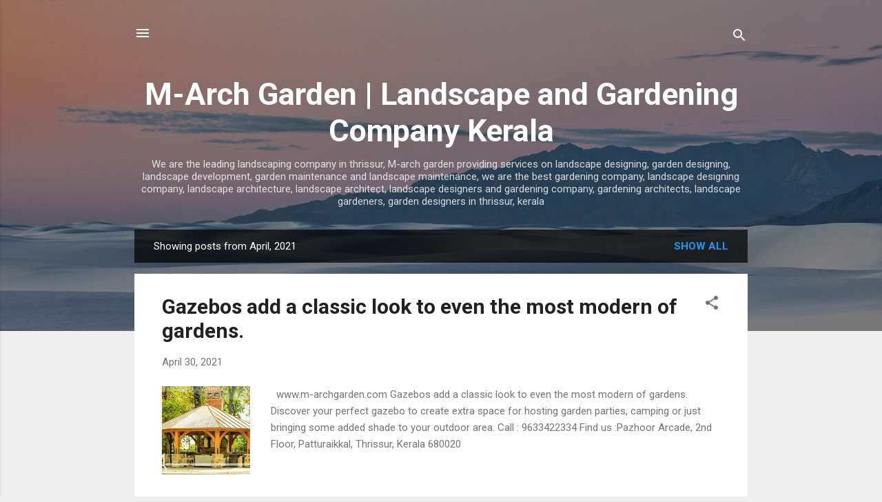

--- FILE ---
content_type: text/html; charset=UTF-8
request_url: https://m-archgarden.blogspot.com/2021/04/
body_size: 29780
content:
<!DOCTYPE html>
<html dir='ltr' lang='en-GB'>
<head>
<meta content='width=device-width, initial-scale=1' name='viewport'/>
<title>M-Arch Garden | Landscape and Gardening Company Kerala</title>
<meta content='text/html; charset=UTF-8' http-equiv='Content-Type'/>
<!-- Chrome, Firefox OS and Opera -->
<meta content='#eeeeee' name='theme-color'/>
<!-- Windows Phone -->
<meta content='#eeeeee' name='msapplication-navbutton-color'/>
<meta content='blogger' name='generator'/>
<link href='https://m-archgarden.blogspot.com/favicon.ico' rel='icon' type='image/x-icon'/>
<link href='https://m-archgarden.blogspot.com/2021/04/' rel='canonical'/>
<link rel="alternate" type="application/atom+xml" title="M-Arch Garden | Landscape and Gardening Company Kerala - Atom" href="https://m-archgarden.blogspot.com/feeds/posts/default" />
<link rel="alternate" type="application/rss+xml" title="M-Arch Garden | Landscape and Gardening Company Kerala - RSS" href="https://m-archgarden.blogspot.com/feeds/posts/default?alt=rss" />
<link rel="service.post" type="application/atom+xml" title="M-Arch Garden | Landscape and Gardening Company Kerala - Atom" href="https://www.blogger.com/feeds/8302889271969893441/posts/default" />
<!--Can't find substitution for tag [blog.ieCssRetrofitLinks]-->
<meta content='https://m-archgarden.blogspot.com/2021/04/' property='og:url'/>
<meta content='M-Arch Garden | Landscape and Gardening Company Kerala' property='og:title'/>
<meta content='We are the leading landscaping company in thrissur, M-arch garden providing services on landscape designing, garden designing, landscape development, garden maintenance and landscape maintenance, we are the best gardening company, landscape designing company, landscape architecture, landscape architect, landscape designers and gardening company, gardening architects, landscape gardeners, garden designers in thrissur, kerala' property='og:description'/>
<meta content='https://blogger.googleusercontent.com/img/b/R29vZ2xl/AVvXsEgdIMnVi3Obr5PhHoA2tEeERa5iWO0rRQi9WUmR9TBB6TIeT79LgTap3zS4YhihGyi5LUTRdh0ZiOHnwlLn94Brkm1-M2WziNhhnW6tyEFr54ikhGlbP8O2uzR6Qj55A6RwbZ6V-TE98hrc/w1200-h630-p-k-no-nu/april30.jpg' property='og:image'/>
<meta content='https://blogger.googleusercontent.com/img/b/R29vZ2xl/AVvXsEgWk_Re-7DWvLToVGoQ_8hbDKe91ddC58yIq3BGhRMh61G58G6zBhUzCBb58Ix9gcF2w9EeMRLImkl-WjtPRXlLkgwQWx9uFUlEWEnNwc45wILqGYPrY3kdG9h4wDz2_fVesV8quoHJVNlz/w1200-h630-p-k-no-nu/April24.jpg' property='og:image'/>
<meta content='https://blogger.googleusercontent.com/img/b/R29vZ2xl/AVvXsEiDZ-d646xBWu0uK7xWn1rYAxJZGvOgWqBv9BXUh2o2a-JYIraWwANLrTg6w_-uQhObLJ_ggAJBd9rVYc0SgsE00VKOYamhL9fhoee3yxvToTkJtWbE6cTSzibBxubeaF_nENRQxPrAYhMJ/w1200-h630-p-k-no-nu/April21.jpg' property='og:image'/>
<meta content='https://blogger.googleusercontent.com/img/b/R29vZ2xl/AVvXsEhui0WbFWs5KCLcwi1wFsZtdx-42nmeTi4St7rxTW3fDUgYzl6_ggAAPl6Ly_Fyp5_j4lscdtkeNIpJHfWDWKddG0JK9QHYt2ELf1y23z-dyczS-nwTUKOLtvrAUP1C991A3cWVdujgEM58/w1200-h630-p-k-no-nu/April19.jpg' property='og:image'/>
<meta content='https://blogger.googleusercontent.com/img/b/R29vZ2xl/AVvXsEh5ZfDqcCPqksibz53ZtrLljo31Jr-2K2szRPztyb24HY5a5AUfaTaY-4KqgDiCpOoDNXYHy1snXkh1So1Dfmmo58CRXcMBLiqJBxfiKKQ9hXPfzDT8vkVr3MwbbZk90pBdO58hqf4dA1tJ/w1200-h630-p-k-no-nu/April15.jpg' property='og:image'/>
<meta content='https://blogger.googleusercontent.com/img/b/R29vZ2xl/AVvXsEgKQhiEONN53rLNYhyphenhyphenniOKAYPj4wafzHFcC5w_WCN1kb785daEj0PfVqGRtGKKL0b1StLLqp8s0Gz8Oqjtf8cdTbhVrV3X4dBJaqSA3_NkqDv1WIB7gOnfVQg9pm7ZAXv4poWIkNaQGsL_G/w1200-h630-p-k-no-nu/April13.jpg' property='og:image'/>
<meta content='https://blogger.googleusercontent.com/img/b/R29vZ2xl/AVvXsEiHWr7mJdDZTtE6_bBuJ7Molo5EvFLgx4wkJf_vxH_3y0ZUKxElTsNZWOjz4Jcz6fy1ZRI_0eOTp02pn-IaW00Ctc8oTuf_QcoXHkSlIvY-9pvH0yHOeGMBxFZycslB8NsQiK23tnhErtRZ/w1200-h630-p-k-no-nu/April10.jpg' property='og:image'/>
<meta content='https://blogger.googleusercontent.com/img/b/R29vZ2xl/AVvXsEi9GB1hqH8FTvZZZ5GduF0ZC1CTpa0bncDJAxIP0FIFM6sgbfPVobRDNI8bjbtUc4DXB_D9Lj4MFBb0Lhcl6yywmhrtbuwBPjkZOdBrgzLvZOVkYO6LQ62Qb_72GUKaEpwAvYMs1wl2XbBs/w1200-h630-p-k-no-nu/119081786_815691218969248_4067817684542662610_n.jpg' property='og:image'/>
<style type='text/css'>@font-face{font-family:'Roboto';font-style:italic;font-weight:300;font-stretch:100%;font-display:swap;src:url(//fonts.gstatic.com/s/roboto/v50/KFOKCnqEu92Fr1Mu53ZEC9_Vu3r1gIhOszmOClHrs6ljXfMMLt_QuAX-k3Yi128m0kN2.woff2)format('woff2');unicode-range:U+0460-052F,U+1C80-1C8A,U+20B4,U+2DE0-2DFF,U+A640-A69F,U+FE2E-FE2F;}@font-face{font-family:'Roboto';font-style:italic;font-weight:300;font-stretch:100%;font-display:swap;src:url(//fonts.gstatic.com/s/roboto/v50/KFOKCnqEu92Fr1Mu53ZEC9_Vu3r1gIhOszmOClHrs6ljXfMMLt_QuAz-k3Yi128m0kN2.woff2)format('woff2');unicode-range:U+0301,U+0400-045F,U+0490-0491,U+04B0-04B1,U+2116;}@font-face{font-family:'Roboto';font-style:italic;font-weight:300;font-stretch:100%;font-display:swap;src:url(//fonts.gstatic.com/s/roboto/v50/KFOKCnqEu92Fr1Mu53ZEC9_Vu3r1gIhOszmOClHrs6ljXfMMLt_QuAT-k3Yi128m0kN2.woff2)format('woff2');unicode-range:U+1F00-1FFF;}@font-face{font-family:'Roboto';font-style:italic;font-weight:300;font-stretch:100%;font-display:swap;src:url(//fonts.gstatic.com/s/roboto/v50/KFOKCnqEu92Fr1Mu53ZEC9_Vu3r1gIhOszmOClHrs6ljXfMMLt_QuAv-k3Yi128m0kN2.woff2)format('woff2');unicode-range:U+0370-0377,U+037A-037F,U+0384-038A,U+038C,U+038E-03A1,U+03A3-03FF;}@font-face{font-family:'Roboto';font-style:italic;font-weight:300;font-stretch:100%;font-display:swap;src:url(//fonts.gstatic.com/s/roboto/v50/KFOKCnqEu92Fr1Mu53ZEC9_Vu3r1gIhOszmOClHrs6ljXfMMLt_QuHT-k3Yi128m0kN2.woff2)format('woff2');unicode-range:U+0302-0303,U+0305,U+0307-0308,U+0310,U+0312,U+0315,U+031A,U+0326-0327,U+032C,U+032F-0330,U+0332-0333,U+0338,U+033A,U+0346,U+034D,U+0391-03A1,U+03A3-03A9,U+03B1-03C9,U+03D1,U+03D5-03D6,U+03F0-03F1,U+03F4-03F5,U+2016-2017,U+2034-2038,U+203C,U+2040,U+2043,U+2047,U+2050,U+2057,U+205F,U+2070-2071,U+2074-208E,U+2090-209C,U+20D0-20DC,U+20E1,U+20E5-20EF,U+2100-2112,U+2114-2115,U+2117-2121,U+2123-214F,U+2190,U+2192,U+2194-21AE,U+21B0-21E5,U+21F1-21F2,U+21F4-2211,U+2213-2214,U+2216-22FF,U+2308-230B,U+2310,U+2319,U+231C-2321,U+2336-237A,U+237C,U+2395,U+239B-23B7,U+23D0,U+23DC-23E1,U+2474-2475,U+25AF,U+25B3,U+25B7,U+25BD,U+25C1,U+25CA,U+25CC,U+25FB,U+266D-266F,U+27C0-27FF,U+2900-2AFF,U+2B0E-2B11,U+2B30-2B4C,U+2BFE,U+3030,U+FF5B,U+FF5D,U+1D400-1D7FF,U+1EE00-1EEFF;}@font-face{font-family:'Roboto';font-style:italic;font-weight:300;font-stretch:100%;font-display:swap;src:url(//fonts.gstatic.com/s/roboto/v50/KFOKCnqEu92Fr1Mu53ZEC9_Vu3r1gIhOszmOClHrs6ljXfMMLt_QuGb-k3Yi128m0kN2.woff2)format('woff2');unicode-range:U+0001-000C,U+000E-001F,U+007F-009F,U+20DD-20E0,U+20E2-20E4,U+2150-218F,U+2190,U+2192,U+2194-2199,U+21AF,U+21E6-21F0,U+21F3,U+2218-2219,U+2299,U+22C4-22C6,U+2300-243F,U+2440-244A,U+2460-24FF,U+25A0-27BF,U+2800-28FF,U+2921-2922,U+2981,U+29BF,U+29EB,U+2B00-2BFF,U+4DC0-4DFF,U+FFF9-FFFB,U+10140-1018E,U+10190-1019C,U+101A0,U+101D0-101FD,U+102E0-102FB,U+10E60-10E7E,U+1D2C0-1D2D3,U+1D2E0-1D37F,U+1F000-1F0FF,U+1F100-1F1AD,U+1F1E6-1F1FF,U+1F30D-1F30F,U+1F315,U+1F31C,U+1F31E,U+1F320-1F32C,U+1F336,U+1F378,U+1F37D,U+1F382,U+1F393-1F39F,U+1F3A7-1F3A8,U+1F3AC-1F3AF,U+1F3C2,U+1F3C4-1F3C6,U+1F3CA-1F3CE,U+1F3D4-1F3E0,U+1F3ED,U+1F3F1-1F3F3,U+1F3F5-1F3F7,U+1F408,U+1F415,U+1F41F,U+1F426,U+1F43F,U+1F441-1F442,U+1F444,U+1F446-1F449,U+1F44C-1F44E,U+1F453,U+1F46A,U+1F47D,U+1F4A3,U+1F4B0,U+1F4B3,U+1F4B9,U+1F4BB,U+1F4BF,U+1F4C8-1F4CB,U+1F4D6,U+1F4DA,U+1F4DF,U+1F4E3-1F4E6,U+1F4EA-1F4ED,U+1F4F7,U+1F4F9-1F4FB,U+1F4FD-1F4FE,U+1F503,U+1F507-1F50B,U+1F50D,U+1F512-1F513,U+1F53E-1F54A,U+1F54F-1F5FA,U+1F610,U+1F650-1F67F,U+1F687,U+1F68D,U+1F691,U+1F694,U+1F698,U+1F6AD,U+1F6B2,U+1F6B9-1F6BA,U+1F6BC,U+1F6C6-1F6CF,U+1F6D3-1F6D7,U+1F6E0-1F6EA,U+1F6F0-1F6F3,U+1F6F7-1F6FC,U+1F700-1F7FF,U+1F800-1F80B,U+1F810-1F847,U+1F850-1F859,U+1F860-1F887,U+1F890-1F8AD,U+1F8B0-1F8BB,U+1F8C0-1F8C1,U+1F900-1F90B,U+1F93B,U+1F946,U+1F984,U+1F996,U+1F9E9,U+1FA00-1FA6F,U+1FA70-1FA7C,U+1FA80-1FA89,U+1FA8F-1FAC6,U+1FACE-1FADC,U+1FADF-1FAE9,U+1FAF0-1FAF8,U+1FB00-1FBFF;}@font-face{font-family:'Roboto';font-style:italic;font-weight:300;font-stretch:100%;font-display:swap;src:url(//fonts.gstatic.com/s/roboto/v50/KFOKCnqEu92Fr1Mu53ZEC9_Vu3r1gIhOszmOClHrs6ljXfMMLt_QuAf-k3Yi128m0kN2.woff2)format('woff2');unicode-range:U+0102-0103,U+0110-0111,U+0128-0129,U+0168-0169,U+01A0-01A1,U+01AF-01B0,U+0300-0301,U+0303-0304,U+0308-0309,U+0323,U+0329,U+1EA0-1EF9,U+20AB;}@font-face{font-family:'Roboto';font-style:italic;font-weight:300;font-stretch:100%;font-display:swap;src:url(//fonts.gstatic.com/s/roboto/v50/KFOKCnqEu92Fr1Mu53ZEC9_Vu3r1gIhOszmOClHrs6ljXfMMLt_QuAb-k3Yi128m0kN2.woff2)format('woff2');unicode-range:U+0100-02BA,U+02BD-02C5,U+02C7-02CC,U+02CE-02D7,U+02DD-02FF,U+0304,U+0308,U+0329,U+1D00-1DBF,U+1E00-1E9F,U+1EF2-1EFF,U+2020,U+20A0-20AB,U+20AD-20C0,U+2113,U+2C60-2C7F,U+A720-A7FF;}@font-face{font-family:'Roboto';font-style:italic;font-weight:300;font-stretch:100%;font-display:swap;src:url(//fonts.gstatic.com/s/roboto/v50/KFOKCnqEu92Fr1Mu53ZEC9_Vu3r1gIhOszmOClHrs6ljXfMMLt_QuAj-k3Yi128m0g.woff2)format('woff2');unicode-range:U+0000-00FF,U+0131,U+0152-0153,U+02BB-02BC,U+02C6,U+02DA,U+02DC,U+0304,U+0308,U+0329,U+2000-206F,U+20AC,U+2122,U+2191,U+2193,U+2212,U+2215,U+FEFF,U+FFFD;}@font-face{font-family:'Roboto';font-style:normal;font-weight:400;font-stretch:100%;font-display:swap;src:url(//fonts.gstatic.com/s/roboto/v50/KFO7CnqEu92Fr1ME7kSn66aGLdTylUAMa3GUBHMdazTgWw.woff2)format('woff2');unicode-range:U+0460-052F,U+1C80-1C8A,U+20B4,U+2DE0-2DFF,U+A640-A69F,U+FE2E-FE2F;}@font-face{font-family:'Roboto';font-style:normal;font-weight:400;font-stretch:100%;font-display:swap;src:url(//fonts.gstatic.com/s/roboto/v50/KFO7CnqEu92Fr1ME7kSn66aGLdTylUAMa3iUBHMdazTgWw.woff2)format('woff2');unicode-range:U+0301,U+0400-045F,U+0490-0491,U+04B0-04B1,U+2116;}@font-face{font-family:'Roboto';font-style:normal;font-weight:400;font-stretch:100%;font-display:swap;src:url(//fonts.gstatic.com/s/roboto/v50/KFO7CnqEu92Fr1ME7kSn66aGLdTylUAMa3CUBHMdazTgWw.woff2)format('woff2');unicode-range:U+1F00-1FFF;}@font-face{font-family:'Roboto';font-style:normal;font-weight:400;font-stretch:100%;font-display:swap;src:url(//fonts.gstatic.com/s/roboto/v50/KFO7CnqEu92Fr1ME7kSn66aGLdTylUAMa3-UBHMdazTgWw.woff2)format('woff2');unicode-range:U+0370-0377,U+037A-037F,U+0384-038A,U+038C,U+038E-03A1,U+03A3-03FF;}@font-face{font-family:'Roboto';font-style:normal;font-weight:400;font-stretch:100%;font-display:swap;src:url(//fonts.gstatic.com/s/roboto/v50/KFO7CnqEu92Fr1ME7kSn66aGLdTylUAMawCUBHMdazTgWw.woff2)format('woff2');unicode-range:U+0302-0303,U+0305,U+0307-0308,U+0310,U+0312,U+0315,U+031A,U+0326-0327,U+032C,U+032F-0330,U+0332-0333,U+0338,U+033A,U+0346,U+034D,U+0391-03A1,U+03A3-03A9,U+03B1-03C9,U+03D1,U+03D5-03D6,U+03F0-03F1,U+03F4-03F5,U+2016-2017,U+2034-2038,U+203C,U+2040,U+2043,U+2047,U+2050,U+2057,U+205F,U+2070-2071,U+2074-208E,U+2090-209C,U+20D0-20DC,U+20E1,U+20E5-20EF,U+2100-2112,U+2114-2115,U+2117-2121,U+2123-214F,U+2190,U+2192,U+2194-21AE,U+21B0-21E5,U+21F1-21F2,U+21F4-2211,U+2213-2214,U+2216-22FF,U+2308-230B,U+2310,U+2319,U+231C-2321,U+2336-237A,U+237C,U+2395,U+239B-23B7,U+23D0,U+23DC-23E1,U+2474-2475,U+25AF,U+25B3,U+25B7,U+25BD,U+25C1,U+25CA,U+25CC,U+25FB,U+266D-266F,U+27C0-27FF,U+2900-2AFF,U+2B0E-2B11,U+2B30-2B4C,U+2BFE,U+3030,U+FF5B,U+FF5D,U+1D400-1D7FF,U+1EE00-1EEFF;}@font-face{font-family:'Roboto';font-style:normal;font-weight:400;font-stretch:100%;font-display:swap;src:url(//fonts.gstatic.com/s/roboto/v50/KFO7CnqEu92Fr1ME7kSn66aGLdTylUAMaxKUBHMdazTgWw.woff2)format('woff2');unicode-range:U+0001-000C,U+000E-001F,U+007F-009F,U+20DD-20E0,U+20E2-20E4,U+2150-218F,U+2190,U+2192,U+2194-2199,U+21AF,U+21E6-21F0,U+21F3,U+2218-2219,U+2299,U+22C4-22C6,U+2300-243F,U+2440-244A,U+2460-24FF,U+25A0-27BF,U+2800-28FF,U+2921-2922,U+2981,U+29BF,U+29EB,U+2B00-2BFF,U+4DC0-4DFF,U+FFF9-FFFB,U+10140-1018E,U+10190-1019C,U+101A0,U+101D0-101FD,U+102E0-102FB,U+10E60-10E7E,U+1D2C0-1D2D3,U+1D2E0-1D37F,U+1F000-1F0FF,U+1F100-1F1AD,U+1F1E6-1F1FF,U+1F30D-1F30F,U+1F315,U+1F31C,U+1F31E,U+1F320-1F32C,U+1F336,U+1F378,U+1F37D,U+1F382,U+1F393-1F39F,U+1F3A7-1F3A8,U+1F3AC-1F3AF,U+1F3C2,U+1F3C4-1F3C6,U+1F3CA-1F3CE,U+1F3D4-1F3E0,U+1F3ED,U+1F3F1-1F3F3,U+1F3F5-1F3F7,U+1F408,U+1F415,U+1F41F,U+1F426,U+1F43F,U+1F441-1F442,U+1F444,U+1F446-1F449,U+1F44C-1F44E,U+1F453,U+1F46A,U+1F47D,U+1F4A3,U+1F4B0,U+1F4B3,U+1F4B9,U+1F4BB,U+1F4BF,U+1F4C8-1F4CB,U+1F4D6,U+1F4DA,U+1F4DF,U+1F4E3-1F4E6,U+1F4EA-1F4ED,U+1F4F7,U+1F4F9-1F4FB,U+1F4FD-1F4FE,U+1F503,U+1F507-1F50B,U+1F50D,U+1F512-1F513,U+1F53E-1F54A,U+1F54F-1F5FA,U+1F610,U+1F650-1F67F,U+1F687,U+1F68D,U+1F691,U+1F694,U+1F698,U+1F6AD,U+1F6B2,U+1F6B9-1F6BA,U+1F6BC,U+1F6C6-1F6CF,U+1F6D3-1F6D7,U+1F6E0-1F6EA,U+1F6F0-1F6F3,U+1F6F7-1F6FC,U+1F700-1F7FF,U+1F800-1F80B,U+1F810-1F847,U+1F850-1F859,U+1F860-1F887,U+1F890-1F8AD,U+1F8B0-1F8BB,U+1F8C0-1F8C1,U+1F900-1F90B,U+1F93B,U+1F946,U+1F984,U+1F996,U+1F9E9,U+1FA00-1FA6F,U+1FA70-1FA7C,U+1FA80-1FA89,U+1FA8F-1FAC6,U+1FACE-1FADC,U+1FADF-1FAE9,U+1FAF0-1FAF8,U+1FB00-1FBFF;}@font-face{font-family:'Roboto';font-style:normal;font-weight:400;font-stretch:100%;font-display:swap;src:url(//fonts.gstatic.com/s/roboto/v50/KFO7CnqEu92Fr1ME7kSn66aGLdTylUAMa3OUBHMdazTgWw.woff2)format('woff2');unicode-range:U+0102-0103,U+0110-0111,U+0128-0129,U+0168-0169,U+01A0-01A1,U+01AF-01B0,U+0300-0301,U+0303-0304,U+0308-0309,U+0323,U+0329,U+1EA0-1EF9,U+20AB;}@font-face{font-family:'Roboto';font-style:normal;font-weight:400;font-stretch:100%;font-display:swap;src:url(//fonts.gstatic.com/s/roboto/v50/KFO7CnqEu92Fr1ME7kSn66aGLdTylUAMa3KUBHMdazTgWw.woff2)format('woff2');unicode-range:U+0100-02BA,U+02BD-02C5,U+02C7-02CC,U+02CE-02D7,U+02DD-02FF,U+0304,U+0308,U+0329,U+1D00-1DBF,U+1E00-1E9F,U+1EF2-1EFF,U+2020,U+20A0-20AB,U+20AD-20C0,U+2113,U+2C60-2C7F,U+A720-A7FF;}@font-face{font-family:'Roboto';font-style:normal;font-weight:400;font-stretch:100%;font-display:swap;src:url(//fonts.gstatic.com/s/roboto/v50/KFO7CnqEu92Fr1ME7kSn66aGLdTylUAMa3yUBHMdazQ.woff2)format('woff2');unicode-range:U+0000-00FF,U+0131,U+0152-0153,U+02BB-02BC,U+02C6,U+02DA,U+02DC,U+0304,U+0308,U+0329,U+2000-206F,U+20AC,U+2122,U+2191,U+2193,U+2212,U+2215,U+FEFF,U+FFFD;}@font-face{font-family:'Roboto';font-style:normal;font-weight:700;font-stretch:100%;font-display:swap;src:url(//fonts.gstatic.com/s/roboto/v50/KFO7CnqEu92Fr1ME7kSn66aGLdTylUAMa3GUBHMdazTgWw.woff2)format('woff2');unicode-range:U+0460-052F,U+1C80-1C8A,U+20B4,U+2DE0-2DFF,U+A640-A69F,U+FE2E-FE2F;}@font-face{font-family:'Roboto';font-style:normal;font-weight:700;font-stretch:100%;font-display:swap;src:url(//fonts.gstatic.com/s/roboto/v50/KFO7CnqEu92Fr1ME7kSn66aGLdTylUAMa3iUBHMdazTgWw.woff2)format('woff2');unicode-range:U+0301,U+0400-045F,U+0490-0491,U+04B0-04B1,U+2116;}@font-face{font-family:'Roboto';font-style:normal;font-weight:700;font-stretch:100%;font-display:swap;src:url(//fonts.gstatic.com/s/roboto/v50/KFO7CnqEu92Fr1ME7kSn66aGLdTylUAMa3CUBHMdazTgWw.woff2)format('woff2');unicode-range:U+1F00-1FFF;}@font-face{font-family:'Roboto';font-style:normal;font-weight:700;font-stretch:100%;font-display:swap;src:url(//fonts.gstatic.com/s/roboto/v50/KFO7CnqEu92Fr1ME7kSn66aGLdTylUAMa3-UBHMdazTgWw.woff2)format('woff2');unicode-range:U+0370-0377,U+037A-037F,U+0384-038A,U+038C,U+038E-03A1,U+03A3-03FF;}@font-face{font-family:'Roboto';font-style:normal;font-weight:700;font-stretch:100%;font-display:swap;src:url(//fonts.gstatic.com/s/roboto/v50/KFO7CnqEu92Fr1ME7kSn66aGLdTylUAMawCUBHMdazTgWw.woff2)format('woff2');unicode-range:U+0302-0303,U+0305,U+0307-0308,U+0310,U+0312,U+0315,U+031A,U+0326-0327,U+032C,U+032F-0330,U+0332-0333,U+0338,U+033A,U+0346,U+034D,U+0391-03A1,U+03A3-03A9,U+03B1-03C9,U+03D1,U+03D5-03D6,U+03F0-03F1,U+03F4-03F5,U+2016-2017,U+2034-2038,U+203C,U+2040,U+2043,U+2047,U+2050,U+2057,U+205F,U+2070-2071,U+2074-208E,U+2090-209C,U+20D0-20DC,U+20E1,U+20E5-20EF,U+2100-2112,U+2114-2115,U+2117-2121,U+2123-214F,U+2190,U+2192,U+2194-21AE,U+21B0-21E5,U+21F1-21F2,U+21F4-2211,U+2213-2214,U+2216-22FF,U+2308-230B,U+2310,U+2319,U+231C-2321,U+2336-237A,U+237C,U+2395,U+239B-23B7,U+23D0,U+23DC-23E1,U+2474-2475,U+25AF,U+25B3,U+25B7,U+25BD,U+25C1,U+25CA,U+25CC,U+25FB,U+266D-266F,U+27C0-27FF,U+2900-2AFF,U+2B0E-2B11,U+2B30-2B4C,U+2BFE,U+3030,U+FF5B,U+FF5D,U+1D400-1D7FF,U+1EE00-1EEFF;}@font-face{font-family:'Roboto';font-style:normal;font-weight:700;font-stretch:100%;font-display:swap;src:url(//fonts.gstatic.com/s/roboto/v50/KFO7CnqEu92Fr1ME7kSn66aGLdTylUAMaxKUBHMdazTgWw.woff2)format('woff2');unicode-range:U+0001-000C,U+000E-001F,U+007F-009F,U+20DD-20E0,U+20E2-20E4,U+2150-218F,U+2190,U+2192,U+2194-2199,U+21AF,U+21E6-21F0,U+21F3,U+2218-2219,U+2299,U+22C4-22C6,U+2300-243F,U+2440-244A,U+2460-24FF,U+25A0-27BF,U+2800-28FF,U+2921-2922,U+2981,U+29BF,U+29EB,U+2B00-2BFF,U+4DC0-4DFF,U+FFF9-FFFB,U+10140-1018E,U+10190-1019C,U+101A0,U+101D0-101FD,U+102E0-102FB,U+10E60-10E7E,U+1D2C0-1D2D3,U+1D2E0-1D37F,U+1F000-1F0FF,U+1F100-1F1AD,U+1F1E6-1F1FF,U+1F30D-1F30F,U+1F315,U+1F31C,U+1F31E,U+1F320-1F32C,U+1F336,U+1F378,U+1F37D,U+1F382,U+1F393-1F39F,U+1F3A7-1F3A8,U+1F3AC-1F3AF,U+1F3C2,U+1F3C4-1F3C6,U+1F3CA-1F3CE,U+1F3D4-1F3E0,U+1F3ED,U+1F3F1-1F3F3,U+1F3F5-1F3F7,U+1F408,U+1F415,U+1F41F,U+1F426,U+1F43F,U+1F441-1F442,U+1F444,U+1F446-1F449,U+1F44C-1F44E,U+1F453,U+1F46A,U+1F47D,U+1F4A3,U+1F4B0,U+1F4B3,U+1F4B9,U+1F4BB,U+1F4BF,U+1F4C8-1F4CB,U+1F4D6,U+1F4DA,U+1F4DF,U+1F4E3-1F4E6,U+1F4EA-1F4ED,U+1F4F7,U+1F4F9-1F4FB,U+1F4FD-1F4FE,U+1F503,U+1F507-1F50B,U+1F50D,U+1F512-1F513,U+1F53E-1F54A,U+1F54F-1F5FA,U+1F610,U+1F650-1F67F,U+1F687,U+1F68D,U+1F691,U+1F694,U+1F698,U+1F6AD,U+1F6B2,U+1F6B9-1F6BA,U+1F6BC,U+1F6C6-1F6CF,U+1F6D3-1F6D7,U+1F6E0-1F6EA,U+1F6F0-1F6F3,U+1F6F7-1F6FC,U+1F700-1F7FF,U+1F800-1F80B,U+1F810-1F847,U+1F850-1F859,U+1F860-1F887,U+1F890-1F8AD,U+1F8B0-1F8BB,U+1F8C0-1F8C1,U+1F900-1F90B,U+1F93B,U+1F946,U+1F984,U+1F996,U+1F9E9,U+1FA00-1FA6F,U+1FA70-1FA7C,U+1FA80-1FA89,U+1FA8F-1FAC6,U+1FACE-1FADC,U+1FADF-1FAE9,U+1FAF0-1FAF8,U+1FB00-1FBFF;}@font-face{font-family:'Roboto';font-style:normal;font-weight:700;font-stretch:100%;font-display:swap;src:url(//fonts.gstatic.com/s/roboto/v50/KFO7CnqEu92Fr1ME7kSn66aGLdTylUAMa3OUBHMdazTgWw.woff2)format('woff2');unicode-range:U+0102-0103,U+0110-0111,U+0128-0129,U+0168-0169,U+01A0-01A1,U+01AF-01B0,U+0300-0301,U+0303-0304,U+0308-0309,U+0323,U+0329,U+1EA0-1EF9,U+20AB;}@font-face{font-family:'Roboto';font-style:normal;font-weight:700;font-stretch:100%;font-display:swap;src:url(//fonts.gstatic.com/s/roboto/v50/KFO7CnqEu92Fr1ME7kSn66aGLdTylUAMa3KUBHMdazTgWw.woff2)format('woff2');unicode-range:U+0100-02BA,U+02BD-02C5,U+02C7-02CC,U+02CE-02D7,U+02DD-02FF,U+0304,U+0308,U+0329,U+1D00-1DBF,U+1E00-1E9F,U+1EF2-1EFF,U+2020,U+20A0-20AB,U+20AD-20C0,U+2113,U+2C60-2C7F,U+A720-A7FF;}@font-face{font-family:'Roboto';font-style:normal;font-weight:700;font-stretch:100%;font-display:swap;src:url(//fonts.gstatic.com/s/roboto/v50/KFO7CnqEu92Fr1ME7kSn66aGLdTylUAMa3yUBHMdazQ.woff2)format('woff2');unicode-range:U+0000-00FF,U+0131,U+0152-0153,U+02BB-02BC,U+02C6,U+02DA,U+02DC,U+0304,U+0308,U+0329,U+2000-206F,U+20AC,U+2122,U+2191,U+2193,U+2212,U+2215,U+FEFF,U+FFFD;}</style>
<style id='page-skin-1' type='text/css'><!--
/*! normalize.css v3.0.1 | MIT License | git.io/normalize */html{font-family:sans-serif;-ms-text-size-adjust:100%;-webkit-text-size-adjust:100%}body{margin:0}article,aside,details,figcaption,figure,footer,header,hgroup,main,nav,section,summary{display:block}audio,canvas,progress,video{display:inline-block;vertical-align:baseline}audio:not([controls]){display:none;height:0}[hidden],template{display:none}a{background:transparent}a:active,a:hover{outline:0}abbr[title]{border-bottom:1px dotted}b,strong{font-weight:bold}dfn{font-style:italic}h1{font-size:2em;margin:.67em 0}mark{background:#ff0;color:#000}small{font-size:80%}sub,sup{font-size:75%;line-height:0;position:relative;vertical-align:baseline}sup{top:-0.5em}sub{bottom:-0.25em}img{border:0}svg:not(:root){overflow:hidden}figure{margin:1em 40px}hr{-moz-box-sizing:content-box;box-sizing:content-box;height:0}pre{overflow:auto}code,kbd,pre,samp{font-family:monospace,monospace;font-size:1em}button,input,optgroup,select,textarea{color:inherit;font:inherit;margin:0}button{overflow:visible}button,select{text-transform:none}button,html input[type="button"],input[type="reset"],input[type="submit"]{-webkit-appearance:button;cursor:pointer}button[disabled],html input[disabled]{cursor:default}button::-moz-focus-inner,input::-moz-focus-inner{border:0;padding:0}input{line-height:normal}input[type="checkbox"],input[type="radio"]{box-sizing:border-box;padding:0}input[type="number"]::-webkit-inner-spin-button,input[type="number"]::-webkit-outer-spin-button{height:auto}input[type="search"]{-webkit-appearance:textfield;-moz-box-sizing:content-box;-webkit-box-sizing:content-box;box-sizing:content-box}input[type="search"]::-webkit-search-cancel-button,input[type="search"]::-webkit-search-decoration{-webkit-appearance:none}fieldset{border:1px solid #c0c0c0;margin:0 2px;padding:.35em .625em .75em}legend{border:0;padding:0}textarea{overflow:auto}optgroup{font-weight:bold}table{border-collapse:collapse;border-spacing:0}td,th{padding:0}
/*!************************************************
* Blogger Template Style
* Name: Contempo
**************************************************/
body{
overflow-wrap:break-word;
word-break:break-word;
word-wrap:break-word
}
.hidden{
display:none
}
.invisible{
visibility:hidden
}
.container::after,.float-container::after{
clear:both;
content:"";
display:table
}
.clearboth{
clear:both
}
#comments .comment .comment-actions,.subscribe-popup .FollowByEmail .follow-by-email-submit,.widget.Profile .profile-link,.widget.Profile .profile-link.visit-profile{
background:0 0;
border:0;
box-shadow:none;
color:#2196f3;
cursor:pointer;
font-size:14px;
font-weight:700;
outline:0;
text-decoration:none;
text-transform:uppercase;
width:auto
}
.dim-overlay{
background-color:rgba(0,0,0,.54);
height:100vh;
left:0;
position:fixed;
top:0;
width:100%
}
#sharing-dim-overlay{
background-color:transparent
}
input::-ms-clear{
display:none
}
.blogger-logo,.svg-icon-24.blogger-logo{
fill:#ff9800;
opacity:1
}
.loading-spinner-large{
-webkit-animation:mspin-rotate 1.568s infinite linear;
animation:mspin-rotate 1.568s infinite linear;
height:48px;
overflow:hidden;
position:absolute;
width:48px;
z-index:200
}
.loading-spinner-large>div{
-webkit-animation:mspin-revrot 5332ms infinite steps(4);
animation:mspin-revrot 5332ms infinite steps(4)
}
.loading-spinner-large>div>div{
-webkit-animation:mspin-singlecolor-large-film 1333ms infinite steps(81);
animation:mspin-singlecolor-large-film 1333ms infinite steps(81);
background-size:100%;
height:48px;
width:3888px
}
.mspin-black-large>div>div,.mspin-grey_54-large>div>div{
background-image:url(https://www.blogblog.com/indie/mspin_black_large.svg)
}
.mspin-white-large>div>div{
background-image:url(https://www.blogblog.com/indie/mspin_white_large.svg)
}
.mspin-grey_54-large{
opacity:.54
}
@-webkit-keyframes mspin-singlecolor-large-film{
from{
-webkit-transform:translateX(0);
transform:translateX(0)
}
to{
-webkit-transform:translateX(-3888px);
transform:translateX(-3888px)
}
}
@keyframes mspin-singlecolor-large-film{
from{
-webkit-transform:translateX(0);
transform:translateX(0)
}
to{
-webkit-transform:translateX(-3888px);
transform:translateX(-3888px)
}
}
@-webkit-keyframes mspin-rotate{
from{
-webkit-transform:rotate(0);
transform:rotate(0)
}
to{
-webkit-transform:rotate(360deg);
transform:rotate(360deg)
}
}
@keyframes mspin-rotate{
from{
-webkit-transform:rotate(0);
transform:rotate(0)
}
to{
-webkit-transform:rotate(360deg);
transform:rotate(360deg)
}
}
@-webkit-keyframes mspin-revrot{
from{
-webkit-transform:rotate(0);
transform:rotate(0)
}
to{
-webkit-transform:rotate(-360deg);
transform:rotate(-360deg)
}
}
@keyframes mspin-revrot{
from{
-webkit-transform:rotate(0);
transform:rotate(0)
}
to{
-webkit-transform:rotate(-360deg);
transform:rotate(-360deg)
}
}
.skip-navigation{
background-color:#fff;
box-sizing:border-box;
color:#000;
display:block;
height:0;
left:0;
line-height:50px;
overflow:hidden;
padding-top:0;
position:fixed;
text-align:center;
top:0;
-webkit-transition:box-shadow .3s,height .3s,padding-top .3s;
transition:box-shadow .3s,height .3s,padding-top .3s;
width:100%;
z-index:900
}
.skip-navigation:focus{
box-shadow:0 4px 5px 0 rgba(0,0,0,.14),0 1px 10px 0 rgba(0,0,0,.12),0 2px 4px -1px rgba(0,0,0,.2);
height:50px
}
#main{
outline:0
}
.main-heading{
position:absolute;
clip:rect(1px,1px,1px,1px);
padding:0;
border:0;
height:1px;
width:1px;
overflow:hidden
}
.Attribution{
margin-top:1em;
text-align:center
}
.Attribution .blogger img,.Attribution .blogger svg{
vertical-align:bottom
}
.Attribution .blogger img{
margin-right:.5em
}
.Attribution div{
line-height:24px;
margin-top:.5em
}
.Attribution .copyright,.Attribution .image-attribution{
font-size:.7em;
margin-top:1.5em
}
.BLOG_mobile_video_class{
display:none
}
.bg-photo{
background-attachment:scroll!important
}
body .CSS_LIGHTBOX{
z-index:900
}
.extendable .show-less,.extendable .show-more{
border-color:#2196f3;
color:#2196f3;
margin-top:8px
}
.extendable .show-less.hidden,.extendable .show-more.hidden{
display:none
}
.inline-ad{
display:none;
max-width:100%;
overflow:hidden
}
.adsbygoogle{
display:block
}
#cookieChoiceInfo{
bottom:0;
top:auto
}
iframe.b-hbp-video{
border:0
}
.post-body img{
max-width:100%
}
.post-body iframe{
max-width:100%
}
.post-body a[imageanchor="1"]{
display:inline-block
}
.byline{
margin-right:1em
}
.byline:last-child{
margin-right:0
}
.link-copied-dialog{
max-width:520px;
outline:0
}
.link-copied-dialog .modal-dialog-buttons{
margin-top:8px
}
.link-copied-dialog .goog-buttonset-default{
background:0 0;
border:0
}
.link-copied-dialog .goog-buttonset-default:focus{
outline:0
}
.paging-control-container{
margin-bottom:16px
}
.paging-control-container .paging-control{
display:inline-block
}
.paging-control-container .comment-range-text::after,.paging-control-container .paging-control{
color:#2196f3
}
.paging-control-container .comment-range-text,.paging-control-container .paging-control{
margin-right:8px
}
.paging-control-container .comment-range-text::after,.paging-control-container .paging-control::after{
content:"\b7";
cursor:default;
padding-left:8px;
pointer-events:none
}
.paging-control-container .comment-range-text:last-child::after,.paging-control-container .paging-control:last-child::after{
content:none
}
.byline.reactions iframe{
height:20px
}
.b-notification{
color:#000;
background-color:#fff;
border-bottom:solid 1px #000;
box-sizing:border-box;
padding:16px 32px;
text-align:center
}
.b-notification.visible{
-webkit-transition:margin-top .3s cubic-bezier(.4,0,.2,1);
transition:margin-top .3s cubic-bezier(.4,0,.2,1)
}
.b-notification.invisible{
position:absolute
}
.b-notification-close{
position:absolute;
right:8px;
top:8px
}
.no-posts-message{
line-height:40px;
text-align:center
}
@media screen and (max-width:800px){
body.item-view .post-body a[imageanchor="1"][style*="float: left;"],body.item-view .post-body a[imageanchor="1"][style*="float: right;"]{
float:none!important;
clear:none!important
}
body.item-view .post-body a[imageanchor="1"] img{
display:block;
height:auto;
margin:0 auto
}
body.item-view .post-body>.separator:first-child>a[imageanchor="1"]:first-child{
margin-top:20px
}
.post-body a[imageanchor]{
display:block
}
body.item-view .post-body a[imageanchor="1"]{
margin-left:0!important;
margin-right:0!important
}
body.item-view .post-body a[imageanchor="1"]+a[imageanchor="1"]{
margin-top:16px
}
}
.item-control{
display:none
}
#comments{
border-top:1px dashed rgba(0,0,0,.54);
margin-top:20px;
padding:20px
}
#comments .comment-thread ol{
margin:0;
padding-left:0;
padding-left:0
}
#comments .comment .comment-replybox-single,#comments .comment-thread .comment-replies{
margin-left:60px
}
#comments .comment-thread .thread-count{
display:none
}
#comments .comment{
list-style-type:none;
padding:0 0 30px;
position:relative
}
#comments .comment .comment{
padding-bottom:8px
}
.comment .avatar-image-container{
position:absolute
}
.comment .avatar-image-container img{
border-radius:50%
}
.avatar-image-container svg,.comment .avatar-image-container .avatar-icon{
border-radius:50%;
border:solid 1px #707070;
box-sizing:border-box;
fill:#707070;
height:35px;
margin:0;
padding:7px;
width:35px
}
.comment .comment-block{
margin-top:10px;
margin-left:60px;
padding-bottom:0
}
#comments .comment-author-header-wrapper{
margin-left:40px
}
#comments .comment .thread-expanded .comment-block{
padding-bottom:20px
}
#comments .comment .comment-header .user,#comments .comment .comment-header .user a{
color:#212121;
font-style:normal;
font-weight:700
}
#comments .comment .comment-actions{
bottom:0;
margin-bottom:15px;
position:absolute
}
#comments .comment .comment-actions>*{
margin-right:8px
}
#comments .comment .comment-header .datetime{
bottom:0;
color:rgba(33,33,33,.54);
display:inline-block;
font-size:13px;
font-style:italic;
margin-left:8px
}
#comments .comment .comment-footer .comment-timestamp a,#comments .comment .comment-header .datetime a{
color:rgba(33,33,33,.54)
}
#comments .comment .comment-content,.comment .comment-body{
margin-top:12px;
word-break:break-word
}
.comment-body{
margin-bottom:12px
}
#comments.embed[data-num-comments="0"]{
border:0;
margin-top:0;
padding-top:0
}
#comments.embed[data-num-comments="0"] #comment-post-message,#comments.embed[data-num-comments="0"] div.comment-form>p,#comments.embed[data-num-comments="0"] p.comment-footer{
display:none
}
#comment-editor-src{
display:none
}
.comments .comments-content .loadmore.loaded{
max-height:0;
opacity:0;
overflow:hidden
}
.extendable .remaining-items{
height:0;
overflow:hidden;
-webkit-transition:height .3s cubic-bezier(.4,0,.2,1);
transition:height .3s cubic-bezier(.4,0,.2,1)
}
.extendable .remaining-items.expanded{
height:auto
}
.svg-icon-24,.svg-icon-24-button{
cursor:pointer;
height:24px;
width:24px;
min-width:24px
}
.touch-icon{
margin:-12px;
padding:12px
}
.touch-icon:active,.touch-icon:focus{
background-color:rgba(153,153,153,.4);
border-radius:50%
}
svg:not(:root).touch-icon{
overflow:visible
}
html[dir=rtl] .rtl-reversible-icon{
-webkit-transform:scaleX(-1);
-ms-transform:scaleX(-1);
transform:scaleX(-1)
}
.svg-icon-24-button,.touch-icon-button{
background:0 0;
border:0;
margin:0;
outline:0;
padding:0
}
.touch-icon-button .touch-icon:active,.touch-icon-button .touch-icon:focus{
background-color:transparent
}
.touch-icon-button:active .touch-icon,.touch-icon-button:focus .touch-icon{
background-color:rgba(153,153,153,.4);
border-radius:50%
}
.Profile .default-avatar-wrapper .avatar-icon{
border-radius:50%;
border:solid 1px #707070;
box-sizing:border-box;
fill:#707070;
margin:0
}
.Profile .individual .default-avatar-wrapper .avatar-icon{
padding:25px
}
.Profile .individual .avatar-icon,.Profile .individual .profile-img{
height:120px;
width:120px
}
.Profile .team .default-avatar-wrapper .avatar-icon{
padding:8px
}
.Profile .team .avatar-icon,.Profile .team .default-avatar-wrapper,.Profile .team .profile-img{
height:40px;
width:40px
}
.snippet-container{
margin:0;
position:relative;
overflow:hidden
}
.snippet-fade{
bottom:0;
box-sizing:border-box;
position:absolute;
width:96px
}
.snippet-fade{
right:0
}
.snippet-fade:after{
content:"\2026"
}
.snippet-fade:after{
float:right
}
.post-bottom{
-webkit-box-align:center;
-webkit-align-items:center;
-ms-flex-align:center;
align-items:center;
display:-webkit-box;
display:-webkit-flex;
display:-ms-flexbox;
display:flex;
-webkit-flex-wrap:wrap;
-ms-flex-wrap:wrap;
flex-wrap:wrap
}
.post-footer{
-webkit-box-flex:1;
-webkit-flex:1 1 auto;
-ms-flex:1 1 auto;
flex:1 1 auto;
-webkit-flex-wrap:wrap;
-ms-flex-wrap:wrap;
flex-wrap:wrap;
-webkit-box-ordinal-group:2;
-webkit-order:1;
-ms-flex-order:1;
order:1
}
.post-footer>*{
-webkit-box-flex:0;
-webkit-flex:0 1 auto;
-ms-flex:0 1 auto;
flex:0 1 auto
}
.post-footer .byline:last-child{
margin-right:1em
}
.jump-link{
-webkit-box-flex:0;
-webkit-flex:0 0 auto;
-ms-flex:0 0 auto;
flex:0 0 auto;
-webkit-box-ordinal-group:3;
-webkit-order:2;
-ms-flex-order:2;
order:2
}
.centered-top-container.sticky{
left:0;
position:fixed;
right:0;
top:0;
width:auto;
z-index:50;
-webkit-transition-property:opacity,-webkit-transform;
transition-property:opacity,-webkit-transform;
transition-property:transform,opacity;
transition-property:transform,opacity,-webkit-transform;
-webkit-transition-duration:.2s;
transition-duration:.2s;
-webkit-transition-timing-function:cubic-bezier(.4,0,.2,1);
transition-timing-function:cubic-bezier(.4,0,.2,1)
}
.centered-top-placeholder{
display:none
}
.collapsed-header .centered-top-placeholder{
display:block
}
.centered-top-container .Header .replaced h1,.centered-top-placeholder .Header .replaced h1{
display:none
}
.centered-top-container.sticky .Header .replaced h1{
display:block
}
.centered-top-container.sticky .Header .header-widget{
background:0 0
}
.centered-top-container.sticky .Header .header-image-wrapper{
display:none
}
.centered-top-container img,.centered-top-placeholder img{
max-width:100%
}
.collapsible{
-webkit-transition:height .3s cubic-bezier(.4,0,.2,1);
transition:height .3s cubic-bezier(.4,0,.2,1)
}
.collapsible,.collapsible>summary{
display:block;
overflow:hidden
}
.collapsible>:not(summary){
display:none
}
.collapsible[open]>:not(summary){
display:block
}
.collapsible:focus,.collapsible>summary:focus{
outline:0
}
.collapsible>summary{
cursor:pointer;
display:block;
padding:0
}
.collapsible:focus>summary,.collapsible>summary:focus{
background-color:transparent
}
.collapsible>summary::-webkit-details-marker{
display:none
}
.collapsible-title{
-webkit-box-align:center;
-webkit-align-items:center;
-ms-flex-align:center;
align-items:center;
display:-webkit-box;
display:-webkit-flex;
display:-ms-flexbox;
display:flex
}
.collapsible-title .title{
-webkit-box-flex:1;
-webkit-flex:1 1 auto;
-ms-flex:1 1 auto;
flex:1 1 auto;
-webkit-box-ordinal-group:1;
-webkit-order:0;
-ms-flex-order:0;
order:0;
overflow:hidden;
text-overflow:ellipsis;
white-space:nowrap
}
.collapsible-title .chevron-down,.collapsible[open] .collapsible-title .chevron-up{
display:block
}
.collapsible-title .chevron-up,.collapsible[open] .collapsible-title .chevron-down{
display:none
}
.flat-button{
cursor:pointer;
display:inline-block;
font-weight:700;
text-transform:uppercase;
border-radius:2px;
padding:8px;
margin:-8px
}
.flat-icon-button{
background:0 0;
border:0;
margin:0;
outline:0;
padding:0;
margin:-12px;
padding:12px;
cursor:pointer;
box-sizing:content-box;
display:inline-block;
line-height:0
}
.flat-icon-button,.flat-icon-button .splash-wrapper{
border-radius:50%
}
.flat-icon-button .splash.animate{
-webkit-animation-duration:.3s;
animation-duration:.3s
}
.overflowable-container{
max-height:46px;
overflow:hidden;
position:relative
}
.overflow-button{
cursor:pointer
}
#overflowable-dim-overlay{
background:0 0
}
.overflow-popup{
box-shadow:0 2px 2px 0 rgba(0,0,0,.14),0 3px 1px -2px rgba(0,0,0,.2),0 1px 5px 0 rgba(0,0,0,.12);
background-color:#ffffff;
left:0;
max-width:calc(100% - 32px);
position:absolute;
top:0;
visibility:hidden;
z-index:101
}
.overflow-popup ul{
list-style:none
}
.overflow-popup .tabs li,.overflow-popup li{
display:block;
height:auto
}
.overflow-popup .tabs li{
padding-left:0;
padding-right:0
}
.overflow-button.hidden,.overflow-popup .tabs li.hidden,.overflow-popup li.hidden{
display:none
}
.pill-button{
background:0 0;
border:1px solid;
border-radius:12px;
cursor:pointer;
display:inline-block;
padding:4px 16px;
text-transform:uppercase
}
.ripple{
position:relative
}
.ripple>*{
z-index:1
}
.splash-wrapper{
bottom:0;
left:0;
overflow:hidden;
pointer-events:none;
position:absolute;
right:0;
top:0;
z-index:0
}
.splash{
background:#ccc;
border-radius:100%;
display:block;
opacity:.6;
position:absolute;
-webkit-transform:scale(0);
-ms-transform:scale(0);
transform:scale(0)
}
.splash.animate{
-webkit-animation:ripple-effect .4s linear;
animation:ripple-effect .4s linear
}
@-webkit-keyframes ripple-effect{
100%{
opacity:0;
-webkit-transform:scale(2.5);
transform:scale(2.5)
}
}
@keyframes ripple-effect{
100%{
opacity:0;
-webkit-transform:scale(2.5);
transform:scale(2.5)
}
}
.search{
display:-webkit-box;
display:-webkit-flex;
display:-ms-flexbox;
display:flex;
line-height:24px;
width:24px
}
.search.focused{
width:100%
}
.search.focused .section{
width:100%
}
.search form{
z-index:101
}
.search h3{
display:none
}
.search form{
display:-webkit-box;
display:-webkit-flex;
display:-ms-flexbox;
display:flex;
-webkit-box-flex:1;
-webkit-flex:1 0 0;
-ms-flex:1 0 0px;
flex:1 0 0;
border-bottom:solid 1px transparent;
padding-bottom:8px
}
.search form>*{
display:none
}
.search.focused form>*{
display:block
}
.search .search-input label{
display:none
}
.centered-top-placeholder.cloned .search form{
z-index:30
}
.search.focused form{
border-color:#ffffff;
position:relative;
width:auto
}
.collapsed-header .centered-top-container .search.focused form{
border-bottom-color:transparent
}
.search-expand{
-webkit-box-flex:0;
-webkit-flex:0 0 auto;
-ms-flex:0 0 auto;
flex:0 0 auto
}
.search-expand-text{
display:none
}
.search-close{
display:inline;
vertical-align:middle
}
.search-input{
-webkit-box-flex:1;
-webkit-flex:1 0 1px;
-ms-flex:1 0 1px;
flex:1 0 1px
}
.search-input input{
background:0 0;
border:0;
box-sizing:border-box;
color:#ffffff;
display:inline-block;
outline:0;
width:calc(100% - 48px)
}
.search-input input.no-cursor{
color:transparent;
text-shadow:0 0 0 #ffffff
}
.collapsed-header .centered-top-container .search-action,.collapsed-header .centered-top-container .search-input input{
color:#212121
}
.collapsed-header .centered-top-container .search-input input.no-cursor{
color:transparent;
text-shadow:0 0 0 #212121
}
.collapsed-header .centered-top-container .search-input input.no-cursor:focus,.search-input input.no-cursor:focus{
outline:0
}
.search-focused>*{
visibility:hidden
}
.search-focused .search,.search-focused .search-icon{
visibility:visible
}
.search.focused .search-action{
display:block
}
.search.focused .search-action:disabled{
opacity:.3
}
.widget.Sharing .sharing-button{
display:none
}
.widget.Sharing .sharing-buttons li{
padding:0
}
.widget.Sharing .sharing-buttons li span{
display:none
}
.post-share-buttons{
position:relative
}
.centered-bottom .share-buttons .svg-icon-24,.share-buttons .svg-icon-24{
fill:#212121
}
.sharing-open.touch-icon-button:active .touch-icon,.sharing-open.touch-icon-button:focus .touch-icon{
background-color:transparent
}
.share-buttons{
background-color:#ffffff;
border-radius:2px;
box-shadow:0 2px 2px 0 rgba(0,0,0,.14),0 3px 1px -2px rgba(0,0,0,.2),0 1px 5px 0 rgba(0,0,0,.12);
color:#212121;
list-style:none;
margin:0;
padding:8px 0;
position:absolute;
top:-11px;
min-width:200px;
z-index:101
}
.share-buttons.hidden{
display:none
}
.sharing-button{
background:0 0;
border:0;
margin:0;
outline:0;
padding:0;
cursor:pointer
}
.share-buttons li{
margin:0;
height:48px
}
.share-buttons li:last-child{
margin-bottom:0
}
.share-buttons li .sharing-platform-button{
box-sizing:border-box;
cursor:pointer;
display:block;
height:100%;
margin-bottom:0;
padding:0 16px;
position:relative;
width:100%
}
.share-buttons li .sharing-platform-button:focus,.share-buttons li .sharing-platform-button:hover{
background-color:rgba(128,128,128,.1);
outline:0
}
.share-buttons li svg[class*=" sharing-"],.share-buttons li svg[class^=sharing-]{
position:absolute;
top:10px
}
.share-buttons li span.sharing-platform-button{
position:relative;
top:0
}
.share-buttons li .platform-sharing-text{
display:block;
font-size:16px;
line-height:48px;
white-space:nowrap
}
.share-buttons li .platform-sharing-text{
margin-left:56px
}
.sidebar-container{
background-color:#ffffff;
max-width:284px;
overflow-y:auto;
-webkit-transition-property:-webkit-transform;
transition-property:-webkit-transform;
transition-property:transform;
transition-property:transform,-webkit-transform;
-webkit-transition-duration:.3s;
transition-duration:.3s;
-webkit-transition-timing-function:cubic-bezier(0,0,.2,1);
transition-timing-function:cubic-bezier(0,0,.2,1);
width:284px;
z-index:101;
-webkit-overflow-scrolling:touch
}
.sidebar-container .navigation{
line-height:0;
padding:16px
}
.sidebar-container .sidebar-back{
cursor:pointer
}
.sidebar-container .widget{
background:0 0;
margin:0 16px;
padding:16px 0
}
.sidebar-container .widget .title{
color:#212121;
margin:0
}
.sidebar-container .widget ul{
list-style:none;
margin:0;
padding:0
}
.sidebar-container .widget ul ul{
margin-left:1em
}
.sidebar-container .widget li{
font-size:16px;
line-height:normal
}
.sidebar-container .widget+.widget{
border-top:1px dashed #cccccc
}
.BlogArchive li{
margin:16px 0
}
.BlogArchive li:last-child{
margin-bottom:0
}
.Label li a{
display:inline-block
}
.BlogArchive .post-count,.Label .label-count{
float:right;
margin-left:.25em
}
.BlogArchive .post-count::before,.Label .label-count::before{
content:"("
}
.BlogArchive .post-count::after,.Label .label-count::after{
content:")"
}
.widget.Translate .skiptranslate>div{
display:block!important
}
.widget.Profile .profile-link{
display:-webkit-box;
display:-webkit-flex;
display:-ms-flexbox;
display:flex
}
.widget.Profile .team-member .default-avatar-wrapper,.widget.Profile .team-member .profile-img{
-webkit-box-flex:0;
-webkit-flex:0 0 auto;
-ms-flex:0 0 auto;
flex:0 0 auto;
margin-right:1em
}
.widget.Profile .individual .profile-link{
-webkit-box-orient:vertical;
-webkit-box-direction:normal;
-webkit-flex-direction:column;
-ms-flex-direction:column;
flex-direction:column
}
.widget.Profile .team .profile-link .profile-name{
-webkit-align-self:center;
-ms-flex-item-align:center;
align-self:center;
display:block;
-webkit-box-flex:1;
-webkit-flex:1 1 auto;
-ms-flex:1 1 auto;
flex:1 1 auto
}
.dim-overlay{
background-color:rgba(0,0,0,.54);
z-index:100
}
body.sidebar-visible{
overflow-y:hidden
}
@media screen and (max-width:1439px){
.sidebar-container{
bottom:0;
position:fixed;
top:0;
left:0;
right:auto
}
.sidebar-container.sidebar-invisible{
-webkit-transition-timing-function:cubic-bezier(.4,0,.6,1);
transition-timing-function:cubic-bezier(.4,0,.6,1);
-webkit-transform:translateX(-284px);
-ms-transform:translateX(-284px);
transform:translateX(-284px)
}
}
@media screen and (min-width:1440px){
.sidebar-container{
position:absolute;
top:0;
left:0;
right:auto
}
.sidebar-container .navigation{
display:none
}
}
.dialog{
box-shadow:0 2px 2px 0 rgba(0,0,0,.14),0 3px 1px -2px rgba(0,0,0,.2),0 1px 5px 0 rgba(0,0,0,.12);
background:#ffffff;
box-sizing:border-box;
color:#757575;
padding:30px;
position:fixed;
text-align:center;
width:calc(100% - 24px);
z-index:101
}
.dialog input[type=email],.dialog input[type=text]{
background-color:transparent;
border:0;
border-bottom:solid 1px rgba(117,117,117,.12);
color:#757575;
display:block;
font-family:Roboto, sans-serif;
font-size:16px;
line-height:24px;
margin:auto;
padding-bottom:7px;
outline:0;
text-align:center;
width:100%
}
.dialog input[type=email]::-webkit-input-placeholder,.dialog input[type=text]::-webkit-input-placeholder{
color:#757575
}
.dialog input[type=email]::-moz-placeholder,.dialog input[type=text]::-moz-placeholder{
color:#757575
}
.dialog input[type=email]:-ms-input-placeholder,.dialog input[type=text]:-ms-input-placeholder{
color:#757575
}
.dialog input[type=email]::-ms-input-placeholder,.dialog input[type=text]::-ms-input-placeholder{
color:#757575
}
.dialog input[type=email]::placeholder,.dialog input[type=text]::placeholder{
color:#757575
}
.dialog input[type=email]:focus,.dialog input[type=text]:focus{
border-bottom:solid 2px #2196f3;
padding-bottom:6px
}
.dialog input.no-cursor{
color:transparent;
text-shadow:0 0 0 #757575
}
.dialog input.no-cursor:focus{
outline:0
}
.dialog input.no-cursor:focus{
outline:0
}
.dialog input[type=submit]{
font-family:Roboto, sans-serif
}
.dialog .goog-buttonset-default{
color:#2196f3
}
.subscribe-popup{
max-width:364px
}
.subscribe-popup h3{
color:#212121;
font-size:1.8em;
margin-top:0
}
.subscribe-popup .FollowByEmail h3{
display:none
}
.subscribe-popup .FollowByEmail .follow-by-email-submit{
color:#2196f3;
display:inline-block;
margin:0 auto;
margin-top:24px;
width:auto;
white-space:normal
}
.subscribe-popup .FollowByEmail .follow-by-email-submit:disabled{
cursor:default;
opacity:.3
}
@media (max-width:800px){
.blog-name div.widget.Subscribe{
margin-bottom:16px
}
body.item-view .blog-name div.widget.Subscribe{
margin:8px auto 16px auto;
width:100%
}
}
.tabs{
list-style:none
}
.tabs li{
display:inline-block
}
.tabs li a{
cursor:pointer;
display:inline-block;
font-weight:700;
text-transform:uppercase;
padding:12px 8px
}
.tabs .selected{
border-bottom:4px solid #ffffff
}
.tabs .selected a{
color:#ffffff
}
body#layout .bg-photo,body#layout .bg-photo-overlay{
display:none
}
body#layout .page_body{
padding:0;
position:relative;
top:0
}
body#layout .page{
display:inline-block;
left:inherit;
position:relative;
vertical-align:top;
width:540px
}
body#layout .centered{
max-width:954px
}
body#layout .navigation{
display:none
}
body#layout .sidebar-container{
display:inline-block;
width:40%
}
body#layout .hamburger-menu,body#layout .search{
display:none
}
.centered-top-container .svg-icon-24,body.collapsed-header .centered-top-placeholder .svg-icon-24{
fill:#ffffff
}
.sidebar-container .svg-icon-24{
fill:#707070
}
.centered-bottom .svg-icon-24,body.collapsed-header .centered-top-container .svg-icon-24{
fill:#707070
}
.centered-bottom .share-buttons .svg-icon-24,.share-buttons .svg-icon-24{
fill:#212121
}
body{
background-color:#eeeeee;
color:#757575;
font:15px Roboto, sans-serif;
margin:0;
min-height:100vh
}
img{
max-width:100%
}
h3{
color:#757575;
font-size:16px
}
a{
text-decoration:none;
color:#2196f3
}
a:visited{
color:#2196f3
}
a:hover{
color:#2196f3
}
blockquote{
color:#444444;
font:italic 300 15px Roboto, sans-serif;
font-size:x-large;
text-align:center
}
.pill-button{
font-size:12px
}
.bg-photo-container{
height:480px;
overflow:hidden;
position:absolute;
width:100%;
z-index:1
}
.bg-photo{
background:#eeeeee url(https://themes.googleusercontent.com/image?id=L1lcAxxz0CLgsDzixEprHJ2F38TyEjCyE3RSAjynQDks0lT1BDc1OxXKaTEdLc89HPvdB11X9FDw) no-repeat scroll top center /* Credit: Michael Elkan (http://www.offset.com/photos/394244) */;;
background-attachment:scroll;
background-size:cover;
-webkit-filter:blur(0px);
filter:blur(0px);
height:calc(100% + 2 * 0px);
left:0px;
position:absolute;
top:0px;
width:calc(100% + 2 * 0px)
}
.bg-photo-overlay{
background:rgba(0,0,0,.26);
background-size:cover;
height:480px;
position:absolute;
width:100%;
z-index:2
}
.hamburger-menu{
float:left;
margin-top:0
}
.sticky .hamburger-menu{
float:none;
position:absolute
}
.search{
border-bottom:solid 1px rgba(255, 255, 255, 0);
float:right;
position:relative;
-webkit-transition-property:width;
transition-property:width;
-webkit-transition-duration:.5s;
transition-duration:.5s;
-webkit-transition-timing-function:cubic-bezier(.4,0,.2,1);
transition-timing-function:cubic-bezier(.4,0,.2,1);
z-index:101
}
.search .dim-overlay{
background-color:transparent
}
.search form{
height:36px;
-webkit-transition-property:border-color;
transition-property:border-color;
-webkit-transition-delay:.5s;
transition-delay:.5s;
-webkit-transition-duration:.2s;
transition-duration:.2s;
-webkit-transition-timing-function:cubic-bezier(.4,0,.2,1);
transition-timing-function:cubic-bezier(.4,0,.2,1)
}
.search.focused{
width:calc(100% - 48px)
}
.search.focused form{
display:-webkit-box;
display:-webkit-flex;
display:-ms-flexbox;
display:flex;
-webkit-box-flex:1;
-webkit-flex:1 0 1px;
-ms-flex:1 0 1px;
flex:1 0 1px;
border-color:#ffffff;
margin-left:-24px;
padding-left:36px;
position:relative;
width:auto
}
.item-view .search,.sticky .search{
right:0;
float:none;
margin-left:0;
position:absolute
}
.item-view .search.focused,.sticky .search.focused{
width:calc(100% - 50px)
}
.item-view .search.focused form,.sticky .search.focused form{
border-bottom-color:#757575
}
.centered-top-placeholder.cloned .search form{
z-index:30
}
.search_button{
-webkit-box-flex:0;
-webkit-flex:0 0 24px;
-ms-flex:0 0 24px;
flex:0 0 24px;
-webkit-box-orient:vertical;
-webkit-box-direction:normal;
-webkit-flex-direction:column;
-ms-flex-direction:column;
flex-direction:column
}
.search_button svg{
margin-top:0
}
.search-input{
height:48px
}
.search-input input{
display:block;
color:#ffffff;
font:16px Roboto, sans-serif;
height:48px;
line-height:48px;
padding:0;
width:100%
}
.search-input input::-webkit-input-placeholder{
color:#ffffff;
opacity:.3
}
.search-input input::-moz-placeholder{
color:#ffffff;
opacity:.3
}
.search-input input:-ms-input-placeholder{
color:#ffffff;
opacity:.3
}
.search-input input::-ms-input-placeholder{
color:#ffffff;
opacity:.3
}
.search-input input::placeholder{
color:#ffffff;
opacity:.3
}
.search-action{
background:0 0;
border:0;
color:#ffffff;
cursor:pointer;
display:none;
height:48px;
margin-top:0
}
.sticky .search-action{
color:#757575
}
.search.focused .search-action{
display:block
}
.search.focused .search-action:disabled{
opacity:.3
}
.page_body{
position:relative;
z-index:20
}
.page_body .widget{
margin-bottom:16px
}
.page_body .centered{
box-sizing:border-box;
display:-webkit-box;
display:-webkit-flex;
display:-ms-flexbox;
display:flex;
-webkit-box-orient:vertical;
-webkit-box-direction:normal;
-webkit-flex-direction:column;
-ms-flex-direction:column;
flex-direction:column;
margin:0 auto;
max-width:922px;
min-height:100vh;
padding:24px 0
}
.page_body .centered>*{
-webkit-box-flex:0;
-webkit-flex:0 0 auto;
-ms-flex:0 0 auto;
flex:0 0 auto
}
.page_body .centered>#footer{
margin-top:auto
}
.blog-name{
margin:24px 0 16px 0
}
.item-view .blog-name,.sticky .blog-name{
box-sizing:border-box;
margin-left:36px;
min-height:48px;
opacity:1;
padding-top:12px
}
.blog-name .subscribe-section-container{
margin-bottom:32px;
text-align:center;
-webkit-transition-property:opacity;
transition-property:opacity;
-webkit-transition-duration:.5s;
transition-duration:.5s
}
.item-view .blog-name .subscribe-section-container,.sticky .blog-name .subscribe-section-container{
margin:0 0 8px 0
}
.blog-name .PageList{
margin-top:16px;
padding-top:8px;
text-align:center
}
.blog-name .PageList .overflowable-contents{
width:100%
}
.blog-name .PageList h3.title{
color:#ffffff;
margin:8px auto;
text-align:center;
width:100%
}
.centered-top-container .blog-name{
-webkit-transition-property:opacity;
transition-property:opacity;
-webkit-transition-duration:.5s;
transition-duration:.5s
}
.item-view .return_link{
margin-bottom:12px;
margin-top:12px;
position:absolute
}
.item-view .blog-name{
display:-webkit-box;
display:-webkit-flex;
display:-ms-flexbox;
display:flex;
-webkit-flex-wrap:wrap;
-ms-flex-wrap:wrap;
flex-wrap:wrap;
margin:0 48px 27px 48px
}
.item-view .subscribe-section-container{
-webkit-box-flex:0;
-webkit-flex:0 0 auto;
-ms-flex:0 0 auto;
flex:0 0 auto
}
.item-view #header,.item-view .Header{
margin-bottom:5px;
margin-right:15px
}
.item-view .sticky .Header{
margin-bottom:0
}
.item-view .Header p{
margin:10px 0 0 0;
text-align:left
}
.item-view .post-share-buttons-bottom{
margin-right:16px
}
.sticky{
background:#ffffff;
box-shadow:0 0 20px 0 rgba(0,0,0,.7);
box-sizing:border-box;
margin-left:0
}
.sticky #header{
margin-bottom:8px;
margin-right:8px
}
.sticky .centered-top{
margin:4px auto;
max-width:890px;
min-height:48px
}
.sticky .blog-name{
display:-webkit-box;
display:-webkit-flex;
display:-ms-flexbox;
display:flex;
margin:0 48px
}
.sticky .blog-name #header{
-webkit-box-flex:0;
-webkit-flex:0 1 auto;
-ms-flex:0 1 auto;
flex:0 1 auto;
-webkit-box-ordinal-group:2;
-webkit-order:1;
-ms-flex-order:1;
order:1;
overflow:hidden
}
.sticky .blog-name .subscribe-section-container{
-webkit-box-flex:0;
-webkit-flex:0 0 auto;
-ms-flex:0 0 auto;
flex:0 0 auto;
-webkit-box-ordinal-group:3;
-webkit-order:2;
-ms-flex-order:2;
order:2
}
.sticky .Header h1{
overflow:hidden;
text-overflow:ellipsis;
white-space:nowrap;
margin-right:-10px;
margin-bottom:-10px;
padding-right:10px;
padding-bottom:10px
}
.sticky .Header p{
display:none
}
.sticky .PageList{
display:none
}
.search-focused>*{
visibility:visible
}
.search-focused .hamburger-menu{
visibility:visible
}
.item-view .search-focused .blog-name,.sticky .search-focused .blog-name{
opacity:0
}
.centered-bottom,.centered-top-container,.centered-top-placeholder{
padding:0 16px
}
.centered-top{
position:relative
}
.item-view .centered-top.search-focused .subscribe-section-container,.sticky .centered-top.search-focused .subscribe-section-container{
opacity:0
}
.page_body.has-vertical-ads .centered .centered-bottom{
display:inline-block;
width:calc(100% - 176px)
}
.Header h1{
color:#ffffff;
font:bold 45px Roboto, sans-serif;
line-height:normal;
margin:0 0 13px 0;
text-align:center;
width:100%
}
.Header h1 a,.Header h1 a:hover,.Header h1 a:visited{
color:#ffffff
}
.item-view .Header h1,.sticky .Header h1{
font-size:24px;
line-height:24px;
margin:0;
text-align:left
}
.sticky .Header h1{
color:#757575
}
.sticky .Header h1 a,.sticky .Header h1 a:hover,.sticky .Header h1 a:visited{
color:#757575
}
.Header p{
color:#ffffff;
margin:0 0 13px 0;
opacity:.8;
text-align:center
}
.widget .title{
line-height:28px
}
.BlogArchive li{
font-size:16px
}
.BlogArchive .post-count{
color:#757575
}
#page_body .FeaturedPost,.Blog .blog-posts .post-outer-container{
background:#ffffff;
min-height:40px;
padding:30px 40px;
width:auto
}
.Blog .blog-posts .post-outer-container:last-child{
margin-bottom:0
}
.Blog .blog-posts .post-outer-container .post-outer{
border:0;
position:relative;
padding-bottom:.25em
}
.post-outer-container{
margin-bottom:16px
}
.post:first-child{
margin-top:0
}
.post .thumb{
float:left;
height:20%;
width:20%
}
.post-share-buttons-bottom,.post-share-buttons-top{
float:right
}
.post-share-buttons-bottom{
margin-right:24px
}
.post-footer,.post-header{
clear:left;
color:rgba(0, 0, 0, 0.54);
margin:0;
width:inherit
}
.blog-pager{
text-align:center
}
.blog-pager a{
color:#2196f3
}
.blog-pager a:visited{
color:#2196f3
}
.blog-pager a:hover{
color:#2196f3
}
.post-title{
font:bold 22px Roboto, sans-serif;
float:left;
margin:0 0 8px 0;
max-width:calc(100% - 48px)
}
.post-title a{
font:bold 30px Roboto, sans-serif
}
.post-title,.post-title a,.post-title a:hover,.post-title a:visited{
color:#212121
}
.post-body{
color:#757575;
font:15px Roboto, sans-serif;
line-height:1.6em;
margin:1.5em 0 2em 0;
display:block
}
.post-body img{
height:inherit
}
.post-body .snippet-thumbnail{
float:left;
margin:0;
margin-right:2em;
max-height:128px;
max-width:128px
}
.post-body .snippet-thumbnail img{
max-width:100%
}
.main .FeaturedPost .widget-content{
border:0;
position:relative;
padding-bottom:.25em
}
.FeaturedPost img{
margin-top:2em
}
.FeaturedPost .snippet-container{
margin:2em 0
}
.FeaturedPost .snippet-container p{
margin:0
}
.FeaturedPost .snippet-thumbnail{
float:none;
height:auto;
margin-bottom:2em;
margin-right:0;
overflow:hidden;
max-height:calc(600px + 2em);
max-width:100%;
text-align:center;
width:100%
}
.FeaturedPost .snippet-thumbnail img{
max-width:100%;
width:100%
}
.byline{
color:rgba(0, 0, 0, 0.54);
display:inline-block;
line-height:24px;
margin-top:8px;
vertical-align:top
}
.byline.post-author:first-child{
margin-right:0
}
.byline.reactions .reactions-label{
line-height:22px;
vertical-align:top
}
.byline.post-share-buttons{
position:relative;
display:inline-block;
margin-top:0;
width:100%
}
.byline.post-share-buttons .sharing{
float:right
}
.flat-button.ripple:hover{
background-color:rgba(33,150,243,.12)
}
.flat-button.ripple .splash{
background-color:rgba(33,150,243,.4)
}
a.timestamp-link,a:active.timestamp-link,a:visited.timestamp-link{
color:inherit;
font:inherit;
text-decoration:inherit
}
.post-share-buttons{
margin-left:0
}
.clear-sharing{
min-height:24px
}
.comment-link{
color:#2196f3;
position:relative
}
.comment-link .num_comments{
margin-left:8px;
vertical-align:top
}
#comment-holder .continue{
display:none
}
#comment-editor{
margin-bottom:20px;
margin-top:20px
}
#comments .comment-form h4,#comments h3.title{
position:absolute;
clip:rect(1px,1px,1px,1px);
padding:0;
border:0;
height:1px;
width:1px;
overflow:hidden
}
.post-filter-message{
background-color:rgba(0,0,0,.7);
color:#fff;
display:table;
margin-bottom:16px;
width:100%
}
.post-filter-message div{
display:table-cell;
padding:15px 28px
}
.post-filter-message div:last-child{
padding-left:0;
text-align:right
}
.post-filter-message a{
white-space:nowrap
}
.post-filter-message .search-label,.post-filter-message .search-query{
font-weight:700;
color:#2196f3
}
#blog-pager{
margin:2em 0
}
#blog-pager a{
color:#2196f3;
font-size:14px
}
.subscribe-button{
border-color:#ffffff;
color:#ffffff
}
.sticky .subscribe-button{
border-color:#757575;
color:#757575
}
.tabs{
margin:0 auto;
padding:0
}
.tabs li{
margin:0 8px;
vertical-align:top
}
.tabs .overflow-button a,.tabs li a{
color:#cccccc;
font:700 normal 15px Roboto, sans-serif;
line-height:18px
}
.tabs .overflow-button a{
padding:12px 8px
}
.overflow-popup .tabs li{
text-align:left
}
.overflow-popup li a{
color:#757575;
display:block;
padding:8px 20px
}
.overflow-popup li.selected a{
color:#212121
}
a.report_abuse{
font-weight:400
}
.Label li,.Label span.label-size,.byline.post-labels a{
background-color:#f7f7f7;
border:1px solid #f7f7f7;
border-radius:15px;
display:inline-block;
margin:4px 4px 4px 0;
padding:3px 8px
}
.Label a,.byline.post-labels a{
color:rgba(0,0,0,0.54)
}
.Label ul{
list-style:none;
padding:0
}
.PopularPosts{
background-color:#eeeeee;
padding:30px 40px
}
.PopularPosts .item-content{
color:#757575;
margin-top:24px
}
.PopularPosts a,.PopularPosts a:hover,.PopularPosts a:visited{
color:#2196f3
}
.PopularPosts .post-title,.PopularPosts .post-title a,.PopularPosts .post-title a:hover,.PopularPosts .post-title a:visited{
color:#212121;
font-size:18px;
font-weight:700;
line-height:24px
}
.PopularPosts,.PopularPosts h3.title a{
color:#757575;
font:15px Roboto, sans-serif
}
.main .PopularPosts{
padding:16px 40px
}
.PopularPosts h3.title{
font-size:14px;
margin:0
}
.PopularPosts h3.post-title{
margin-bottom:0
}
.PopularPosts .byline{
color:rgba(0, 0, 0, 0.54)
}
.PopularPosts .jump-link{
float:right;
margin-top:16px
}
.PopularPosts .post-header .byline{
font-size:.9em;
font-style:italic;
margin-top:6px
}
.PopularPosts ul{
list-style:none;
padding:0;
margin:0
}
.PopularPosts .post{
padding:20px 0
}
.PopularPosts .post+.post{
border-top:1px dashed #cccccc
}
.PopularPosts .item-thumbnail{
float:left;
margin-right:32px
}
.PopularPosts .item-thumbnail img{
height:88px;
padding:0;
width:88px
}
.inline-ad{
margin-bottom:16px
}
.desktop-ad .inline-ad{
display:block
}
.adsbygoogle{
overflow:hidden
}
.vertical-ad-container{
float:right;
margin-right:16px;
width:128px
}
.vertical-ad-container .AdSense+.AdSense{
margin-top:16px
}
.inline-ad-placeholder,.vertical-ad-placeholder{
background:#ffffff;
border:1px solid #000;
opacity:.9;
vertical-align:middle;
text-align:center
}
.inline-ad-placeholder span,.vertical-ad-placeholder span{
margin-top:290px;
display:block;
text-transform:uppercase;
font-weight:700;
color:#212121
}
.vertical-ad-placeholder{
height:600px
}
.vertical-ad-placeholder span{
margin-top:290px;
padding:0 40px
}
.inline-ad-placeholder{
height:90px
}
.inline-ad-placeholder span{
margin-top:36px
}
.Attribution{
color:#757575
}
.Attribution a,.Attribution a:hover,.Attribution a:visited{
color:#2196f3
}
.Attribution svg{
fill:#707070
}
.sidebar-container{
box-shadow:1px 1px 3px rgba(0,0,0,.1)
}
.sidebar-container,.sidebar-container .sidebar_bottom{
background-color:#ffffff
}
.sidebar-container .navigation,.sidebar-container .sidebar_top_wrapper{
background-color:#ffffff
}
.sidebar-container .sidebar_top{
overflow:auto
}
.sidebar-container .sidebar_bottom{
width:100%;
padding-top:16px
}
.sidebar-container .widget:first-child{
padding-top:0
}
.sidebar_top .widget.Profile{
padding-bottom:16px
}
.widget.Profile{
margin:0;
width:100%
}
.widget.Profile h2{
display:none
}
.widget.Profile h3.title{
color:rgba(0,0,0,0.52);
margin:16px 32px
}
.widget.Profile .individual{
text-align:center
}
.widget.Profile .individual .profile-link{
padding:1em
}
.widget.Profile .individual .default-avatar-wrapper .avatar-icon{
margin:auto
}
.widget.Profile .team{
margin-bottom:32px;
margin-left:32px;
margin-right:32px
}
.widget.Profile ul{
list-style:none;
padding:0
}
.widget.Profile li{
margin:10px 0
}
.widget.Profile .profile-img{
border-radius:50%;
float:none
}
.widget.Profile .profile-link{
color:#212121;
font-size:.9em;
margin-bottom:1em;
opacity:.87;
overflow:hidden
}
.widget.Profile .profile-link.visit-profile{
border-style:solid;
border-width:1px;
border-radius:12px;
cursor:pointer;
font-size:12px;
font-weight:400;
padding:5px 20px;
display:inline-block;
line-height:normal
}
.widget.Profile dd{
color:rgba(0, 0, 0, 0.54);
margin:0 16px
}
.widget.Profile location{
margin-bottom:1em
}
.widget.Profile .profile-textblock{
font-size:14px;
line-height:24px;
position:relative
}
body.sidebar-visible .page_body{
overflow-y:scroll
}
body.sidebar-visible .bg-photo-container{
overflow-y:scroll
}
@media screen and (min-width:1440px){
.sidebar-container{
margin-top:480px;
min-height:calc(100% - 480px);
overflow:visible;
z-index:32
}
.sidebar-container .sidebar_top_wrapper{
background-color:#f7f7f7;
height:480px;
margin-top:-480px
}
.sidebar-container .sidebar_top{
display:-webkit-box;
display:-webkit-flex;
display:-ms-flexbox;
display:flex;
height:480px;
-webkit-box-orient:horizontal;
-webkit-box-direction:normal;
-webkit-flex-direction:row;
-ms-flex-direction:row;
flex-direction:row;
max-height:480px
}
.sidebar-container .sidebar_bottom{
max-width:284px;
width:284px
}
body.collapsed-header .sidebar-container{
z-index:15
}
.sidebar-container .sidebar_top:empty{
display:none
}
.sidebar-container .sidebar_top>:only-child{
-webkit-box-flex:0;
-webkit-flex:0 0 auto;
-ms-flex:0 0 auto;
flex:0 0 auto;
-webkit-align-self:center;
-ms-flex-item-align:center;
align-self:center;
width:100%
}
.sidebar_top_wrapper.no-items{
display:none
}
}
.post-snippet.snippet-container{
max-height:120px
}
.post-snippet .snippet-item{
line-height:24px
}
.post-snippet .snippet-fade{
background:-webkit-linear-gradient(left,#ffffff 0,#ffffff 20%,rgba(255, 255, 255, 0) 100%);
background:linear-gradient(to left,#ffffff 0,#ffffff 20%,rgba(255, 255, 255, 0) 100%);
color:#757575;
height:24px
}
.popular-posts-snippet.snippet-container{
max-height:72px
}
.popular-posts-snippet .snippet-item{
line-height:24px
}
.PopularPosts .popular-posts-snippet .snippet-fade{
color:#757575;
height:24px
}
.main .popular-posts-snippet .snippet-fade{
background:-webkit-linear-gradient(left,#eeeeee 0,#eeeeee 20%,rgba(238, 238, 238, 0) 100%);
background:linear-gradient(to left,#eeeeee 0,#eeeeee 20%,rgba(238, 238, 238, 0) 100%)
}
.sidebar_bottom .popular-posts-snippet .snippet-fade{
background:-webkit-linear-gradient(left,#ffffff 0,#ffffff 20%,rgba(255, 255, 255, 0) 100%);
background:linear-gradient(to left,#ffffff 0,#ffffff 20%,rgba(255, 255, 255, 0) 100%)
}
.profile-snippet.snippet-container{
max-height:192px
}
.has-location .profile-snippet.snippet-container{
max-height:144px
}
.profile-snippet .snippet-item{
line-height:24px
}
.profile-snippet .snippet-fade{
background:-webkit-linear-gradient(left,#ffffff 0,#ffffff 20%,rgba(255, 255, 255, 0) 100%);
background:linear-gradient(to left,#ffffff 0,#ffffff 20%,rgba(255, 255, 255, 0) 100%);
color:rgba(0, 0, 0, 0.54);
height:24px
}
@media screen and (min-width:1440px){
.profile-snippet .snippet-fade{
background:-webkit-linear-gradient(left,#f7f7f7 0,#f7f7f7 20%,rgba(247, 247, 247, 0) 100%);
background:linear-gradient(to left,#f7f7f7 0,#f7f7f7 20%,rgba(247, 247, 247, 0) 100%)
}
}
@media screen and (max-width:800px){
.blog-name{
margin-top:0
}
body.item-view .blog-name{
margin:0 48px
}
.centered-bottom{
padding:8px
}
body.item-view .centered-bottom{
padding:0
}
.page_body .centered{
padding:10px 0
}
body.item-view #header,body.item-view .widget.Header{
margin-right:0
}
body.collapsed-header .centered-top-container .blog-name{
display:block
}
body.collapsed-header .centered-top-container .widget.Header h1{
text-align:center
}
.widget.Header header{
padding:0
}
.widget.Header h1{
font-size:24px;
line-height:24px;
margin-bottom:13px
}
body.item-view .widget.Header h1{
text-align:center
}
body.item-view .widget.Header p{
text-align:center
}
.blog-name .widget.PageList{
padding:0
}
body.item-view .centered-top{
margin-bottom:5px
}
.search-action,.search-input{
margin-bottom:-8px
}
.search form{
margin-bottom:8px
}
body.item-view .subscribe-section-container{
margin:5px 0 0 0;
width:100%
}
#page_body.section div.widget.FeaturedPost,div.widget.PopularPosts{
padding:16px
}
div.widget.Blog .blog-posts .post-outer-container{
padding:16px
}
div.widget.Blog .blog-posts .post-outer-container .post-outer{
padding:0
}
.post:first-child{
margin:0
}
.post-body .snippet-thumbnail{
margin:0 3vw 3vw 0
}
.post-body .snippet-thumbnail img{
height:20vw;
width:20vw;
max-height:128px;
max-width:128px
}
div.widget.PopularPosts div.item-thumbnail{
margin:0 3vw 3vw 0
}
div.widget.PopularPosts div.item-thumbnail img{
height:20vw;
width:20vw;
max-height:88px;
max-width:88px
}
.post-title{
line-height:1
}
.post-title,.post-title a{
font-size:20px
}
#page_body.section div.widget.FeaturedPost h3 a{
font-size:22px
}
.mobile-ad .inline-ad{
display:block
}
.page_body.has-vertical-ads .vertical-ad-container,.page_body.has-vertical-ads .vertical-ad-container ins{
display:none
}
.page_body.has-vertical-ads .centered .centered-bottom,.page_body.has-vertical-ads .centered .centered-top{
display:block;
width:auto
}
div.post-filter-message div{
padding:8px 16px
}
}
@media screen and (min-width:1440px){
body{
position:relative
}
body.item-view .blog-name{
margin-left:48px
}
.page_body{
margin-left:284px
}
.search{
margin-left:0
}
.search.focused{
width:100%
}
.sticky{
padding-left:284px
}
.hamburger-menu{
display:none
}
body.collapsed-header .page_body .centered-top-container{
padding-left:284px;
padding-right:0;
width:100%
}
body.collapsed-header .centered-top-container .search.focused{
width:100%
}
body.collapsed-header .centered-top-container .blog-name{
margin-left:0
}
body.collapsed-header.item-view .centered-top-container .search.focused{
width:calc(100% - 50px)
}
body.collapsed-header.item-view .centered-top-container .blog-name{
margin-left:40px
}
}

--></style>
<style id='template-skin-1' type='text/css'><!--
body#layout .hidden,
body#layout .invisible {
display: inherit;
}
body#layout .navigation {
display: none;
}
body#layout .page,
body#layout .sidebar_top,
body#layout .sidebar_bottom {
display: inline-block;
left: inherit;
position: relative;
vertical-align: top;
}
body#layout .page {
float: right;
margin-left: 20px;
width: 55%;
}
body#layout .sidebar-container {
float: right;
width: 40%;
}
body#layout .hamburger-menu {
display: none;
}
--></style>
<style>
    .bg-photo {background-image:url(https\:\/\/themes.googleusercontent.com\/image?id=L1lcAxxz0CLgsDzixEprHJ2F38TyEjCyE3RSAjynQDks0lT1BDc1OxXKaTEdLc89HPvdB11X9FDw);}
    
@media (max-width: 480px) { .bg-photo {background-image:url(https\:\/\/themes.googleusercontent.com\/image?id=L1lcAxxz0CLgsDzixEprHJ2F38TyEjCyE3RSAjynQDks0lT1BDc1OxXKaTEdLc89HPvdB11X9FDw&options=w480);}}
@media (max-width: 640px) and (min-width: 481px) { .bg-photo {background-image:url(https\:\/\/themes.googleusercontent.com\/image?id=L1lcAxxz0CLgsDzixEprHJ2F38TyEjCyE3RSAjynQDks0lT1BDc1OxXKaTEdLc89HPvdB11X9FDw&options=w640);}}
@media (max-width: 800px) and (min-width: 641px) { .bg-photo {background-image:url(https\:\/\/themes.googleusercontent.com\/image?id=L1lcAxxz0CLgsDzixEprHJ2F38TyEjCyE3RSAjynQDks0lT1BDc1OxXKaTEdLc89HPvdB11X9FDw&options=w800);}}
@media (max-width: 1200px) and (min-width: 801px) { .bg-photo {background-image:url(https\:\/\/themes.googleusercontent.com\/image?id=L1lcAxxz0CLgsDzixEprHJ2F38TyEjCyE3RSAjynQDks0lT1BDc1OxXKaTEdLc89HPvdB11X9FDw&options=w1200);}}
/* Last tag covers anything over one higher than the previous max-size cap. */
@media (min-width: 1201px) { .bg-photo {background-image:url(https\:\/\/themes.googleusercontent.com\/image?id=L1lcAxxz0CLgsDzixEprHJ2F38TyEjCyE3RSAjynQDks0lT1BDc1OxXKaTEdLc89HPvdB11X9FDw&options=w1600);}}
  </style>
<script async='async' src='https://www.gstatic.com/external_hosted/clipboardjs/clipboard.min.js'></script>
<meta name='google-adsense-platform-account' content='ca-host-pub-1556223355139109'/>
<meta name='google-adsense-platform-domain' content='blogspot.com'/>

</head>
<body class='archive-view version-1-3-3 variant-indie_light'>
<a class='skip-navigation' href='#main' tabindex='0'>
Skip to main content
</a>
<div class='page'>
<div class='bg-photo-overlay'></div>
<div class='bg-photo-container'>
<div class='bg-photo'></div>
</div>
<div class='page_body'>
<div class='centered'>
<div class='centered-top-placeholder'></div>
<header class='centered-top-container' role='banner'>
<div class='centered-top'>
<button class='svg-icon-24-button hamburger-menu flat-icon-button ripple'>
<svg class='svg-icon-24'>
<use xlink:href='/responsive/sprite_v1_6.css.svg#ic_menu_black_24dp' xmlns:xlink='http://www.w3.org/1999/xlink'></use>
</svg>
</button>
<div class='search'>
<button aria-label='Search' class='search-expand touch-icon-button'>
<div class='flat-icon-button ripple'>
<svg class='svg-icon-24 search-expand-icon'>
<use xlink:href='/responsive/sprite_v1_6.css.svg#ic_search_black_24dp' xmlns:xlink='http://www.w3.org/1999/xlink'></use>
</svg>
</div>
</button>
<div class='section' id='search_top' name='Search (Top)'><div class='widget BlogSearch' data-version='2' id='BlogSearch1'>
<h3 class='title'>
Search This Blog
</h3>
<div class='widget-content' role='search'>
<form action='https://m-archgarden.blogspot.com/search' target='_top'>
<div class='search-input'>
<input aria-label='Search this blog' autocomplete='off' name='q' placeholder='Search this blog' value=''/>
</div>
<input class='search-action flat-button' type='submit' value='Search'/>
</form>
</div>
</div></div>
</div>
<div class='clearboth'></div>
<div class='blog-name container'>
<div class='container section' id='header' name='Header'><div class='widget Header' data-version='2' id='Header1'>
<div class='header-widget'>
<div>
<h1>
<a href='https://m-archgarden.blogspot.com/'>
M-Arch Garden | Landscape and Gardening Company Kerala
</a>
</h1>
</div>
<p>
We are the leading landscaping company in thrissur, M-arch garden providing services on landscape designing, garden designing, landscape development, garden maintenance and landscape maintenance, we are the best gardening company, landscape designing company, landscape architecture, landscape architect, landscape designers and gardening company, gardening architects, landscape gardeners, garden designers in thrissur, kerala
</p>
</div>
</div></div>
<nav role='navigation'>
<div class='clearboth no-items section' id='page_list_top' name='Page list (top)'>
</div>
</nav>
</div>
</div>
</header>
<div>
<div class='vertical-ad-container no-items section' id='ads' name='Ads'>
</div>
<main class='centered-bottom' id='main' role='main' tabindex='-1'>
<h2 class='main-heading'>Posts</h2>
<div class='post-filter-message'>
<div>
Showing posts from April, 2021
</div>
<div>
<a class='flat-button ripple' href='https://m-archgarden.blogspot.com/'>
Show All
</a>
</div>
</div>
<div class='main section' id='page_body' name='Page body'>
<div class='widget Blog' data-version='2' id='Blog1'>
<div class='blog-posts hfeed container'>
<article class='post-outer-container'>
<div class='post-outer'>
<div class='post'>
<script type='application/ld+json'>{
  "@context": "http://schema.org",
  "@type": "BlogPosting",
  "mainEntityOfPage": {
    "@type": "WebPage",
    "@id": "https://m-archgarden.blogspot.com/2021/04/gazebos-add-classic-look-to-even-most.html"
  },
  "headline": "Gazebos add a classic look to even the most modern of gardens.","description": "&#160; www.m-archgarden.com  Gazebos add a classic look to even the most modern of gardens. Discover your perfect gazebo to create extra space fo...","datePublished": "2021-04-30T01:15:00-07:00",
  "dateModified": "2021-04-30T01:15:12-07:00","image": {
    "@type": "ImageObject","url": "https://blogger.googleusercontent.com/img/b/R29vZ2xl/AVvXsEgdIMnVi3Obr5PhHoA2tEeERa5iWO0rRQi9WUmR9TBB6TIeT79LgTap3zS4YhihGyi5LUTRdh0ZiOHnwlLn94Brkm1-M2WziNhhnW6tyEFr54ikhGlbP8O2uzR6Qj55A6RwbZ6V-TE98hrc/w1200-h630-p-k-no-nu/april30.jpg",
    "height": 630,
    "width": 1200},"publisher": {
    "@type": "Organization",
    "name": "Blogger",
    "logo": {
      "@type": "ImageObject",
      "url": "https://blogger.googleusercontent.com/img/b/U2hvZWJveA/AVvXsEgfMvYAhAbdHksiBA24JKmb2Tav6K0GviwztID3Cq4VpV96HaJfy0viIu8z1SSw_G9n5FQHZWSRao61M3e58ImahqBtr7LiOUS6m_w59IvDYwjmMcbq3fKW4JSbacqkbxTo8B90dWp0Cese92xfLMPe_tg11g/h60/",
      "width": 206,
      "height": 60
    }
  },"author": {
    "@type": "Person",
    "name": "M-Arch Garden"
  }
}</script>
<a name='9122497892245550929'></a>
<h3 class='post-title entry-title'>
<a href='https://m-archgarden.blogspot.com/2021/04/gazebos-add-classic-look-to-even-most.html'>Gazebos add a classic look to even the most modern of gardens.</a>
</h3>
<div class='post-share-buttons post-share-buttons-top'>
<div class='byline post-share-buttons goog-inline-block'>
<div aria-owns='sharing-popup-Blog1-byline-9122497892245550929' class='sharing' data-title='Gazebos add a classic look to even the most modern of gardens.'>
<button aria-controls='sharing-popup-Blog1-byline-9122497892245550929' aria-label='Share' class='sharing-button touch-icon-button' id='sharing-button-Blog1-byline-9122497892245550929' role='button'>
<div class='flat-icon-button ripple'>
<svg class='svg-icon-24'>
<use xlink:href='/responsive/sprite_v1_6.css.svg#ic_share_black_24dp' xmlns:xlink='http://www.w3.org/1999/xlink'></use>
</svg>
</div>
</button>
<div class='share-buttons-container'>
<ul aria-hidden='true' aria-label='Share' class='share-buttons hidden' id='sharing-popup-Blog1-byline-9122497892245550929' role='menu'>
<li>
<span aria-label='Get link' class='sharing-platform-button sharing-element-link' data-href='https://www.blogger.com/share-post.g?blogID=8302889271969893441&postID=9122497892245550929&target=' data-url='https://m-archgarden.blogspot.com/2021/04/gazebos-add-classic-look-to-even-most.html' role='menuitem' tabindex='-1' title='Get link'>
<svg class='svg-icon-24 touch-icon sharing-link'>
<use xlink:href='/responsive/sprite_v1_6.css.svg#ic_24_link_dark' xmlns:xlink='http://www.w3.org/1999/xlink'></use>
</svg>
<span class='platform-sharing-text'>Get link</span>
</span>
</li>
<li>
<span aria-label='Share to Facebook' class='sharing-platform-button sharing-element-facebook' data-href='https://www.blogger.com/share-post.g?blogID=8302889271969893441&postID=9122497892245550929&target=facebook' data-url='https://m-archgarden.blogspot.com/2021/04/gazebos-add-classic-look-to-even-most.html' role='menuitem' tabindex='-1' title='Share to Facebook'>
<svg class='svg-icon-24 touch-icon sharing-facebook'>
<use xlink:href='/responsive/sprite_v1_6.css.svg#ic_24_facebook_dark' xmlns:xlink='http://www.w3.org/1999/xlink'></use>
</svg>
<span class='platform-sharing-text'>Facebook</span>
</span>
</li>
<li>
<span aria-label='Share to X' class='sharing-platform-button sharing-element-twitter' data-href='https://www.blogger.com/share-post.g?blogID=8302889271969893441&postID=9122497892245550929&target=twitter' data-url='https://m-archgarden.blogspot.com/2021/04/gazebos-add-classic-look-to-even-most.html' role='menuitem' tabindex='-1' title='Share to X'>
<svg class='svg-icon-24 touch-icon sharing-twitter'>
<use xlink:href='/responsive/sprite_v1_6.css.svg#ic_24_twitter_dark' xmlns:xlink='http://www.w3.org/1999/xlink'></use>
</svg>
<span class='platform-sharing-text'>X</span>
</span>
</li>
<li>
<span aria-label='Share to Pinterest' class='sharing-platform-button sharing-element-pinterest' data-href='https://www.blogger.com/share-post.g?blogID=8302889271969893441&postID=9122497892245550929&target=pinterest' data-url='https://m-archgarden.blogspot.com/2021/04/gazebos-add-classic-look-to-even-most.html' role='menuitem' tabindex='-1' title='Share to Pinterest'>
<svg class='svg-icon-24 touch-icon sharing-pinterest'>
<use xlink:href='/responsive/sprite_v1_6.css.svg#ic_24_pinterest_dark' xmlns:xlink='http://www.w3.org/1999/xlink'></use>
</svg>
<span class='platform-sharing-text'>Pinterest</span>
</span>
</li>
<li>
<span aria-label='Email' class='sharing-platform-button sharing-element-email' data-href='https://www.blogger.com/share-post.g?blogID=8302889271969893441&postID=9122497892245550929&target=email' data-url='https://m-archgarden.blogspot.com/2021/04/gazebos-add-classic-look-to-even-most.html' role='menuitem' tabindex='-1' title='Email'>
<svg class='svg-icon-24 touch-icon sharing-email'>
<use xlink:href='/responsive/sprite_v1_6.css.svg#ic_24_email_dark' xmlns:xlink='http://www.w3.org/1999/xlink'></use>
</svg>
<span class='platform-sharing-text'>Email</span>
</span>
</li>
<li aria-hidden='true' class='hidden'>
<span aria-label='Share to other apps' class='sharing-platform-button sharing-element-other' data-url='https://m-archgarden.blogspot.com/2021/04/gazebos-add-classic-look-to-even-most.html' role='menuitem' tabindex='-1' title='Share to other apps'>
<svg class='svg-icon-24 touch-icon sharing-sharingOther'>
<use xlink:href='/responsive/sprite_v1_6.css.svg#ic_more_horiz_black_24dp' xmlns:xlink='http://www.w3.org/1999/xlink'></use>
</svg>
<span class='platform-sharing-text'>Other Apps</span>
</span>
</li>
</ul>
</div>
</div>
</div>
</div>
<div class='post-header'>
<div class='post-header-line-1'>
<span class='byline post-timestamp'>
<meta content='https://m-archgarden.blogspot.com/2021/04/gazebos-add-classic-look-to-even-most.html'/>
<a class='timestamp-link' href='https://m-archgarden.blogspot.com/2021/04/gazebos-add-classic-look-to-even-most.html' rel='bookmark' title='permanent link'>
<time class='published' datetime='2021-04-30T01:15:00-07:00' title='2021-04-30T01:15:00-07:00'>
April 30, 2021
</time>
</a>
</span>
</div>
</div>
<div class='container post-body entry-content' id='post-snippet-9122497892245550929'>
<div class='snippet-thumbnail'>
<img alt='Image' sizes='(max-width: 800px) 20vw, 128px' src='https://blogger.googleusercontent.com/img/b/R29vZ2xl/AVvXsEgdIMnVi3Obr5PhHoA2tEeERa5iWO0rRQi9WUmR9TBB6TIeT79LgTap3zS4YhihGyi5LUTRdh0ZiOHnwlLn94Brkm1-M2WziNhhnW6tyEFr54ikhGlbP8O2uzR6Qj55A6RwbZ6V-TE98hrc/w400-h300/april30.jpg' srcset='https://blogger.googleusercontent.com/img/b/R29vZ2xl/AVvXsEgdIMnVi3Obr5PhHoA2tEeERa5iWO0rRQi9WUmR9TBB6TIeT79LgTap3zS4YhihGyi5LUTRdh0ZiOHnwlLn94Brkm1-M2WziNhhnW6tyEFr54ikhGlbP8O2uzR6Qj55A6RwbZ6V-TE98hrc/w32-h32-p-k-no-nu/april30.jpg 32w, https://blogger.googleusercontent.com/img/b/R29vZ2xl/AVvXsEgdIMnVi3Obr5PhHoA2tEeERa5iWO0rRQi9WUmR9TBB6TIeT79LgTap3zS4YhihGyi5LUTRdh0ZiOHnwlLn94Brkm1-M2WziNhhnW6tyEFr54ikhGlbP8O2uzR6Qj55A6RwbZ6V-TE98hrc/w64-h64-p-k-no-nu/april30.jpg 64w, https://blogger.googleusercontent.com/img/b/R29vZ2xl/AVvXsEgdIMnVi3Obr5PhHoA2tEeERa5iWO0rRQi9WUmR9TBB6TIeT79LgTap3zS4YhihGyi5LUTRdh0ZiOHnwlLn94Brkm1-M2WziNhhnW6tyEFr54ikhGlbP8O2uzR6Qj55A6RwbZ6V-TE98hrc/w128-h128-p-k-no-nu/april30.jpg 128w, https://blogger.googleusercontent.com/img/b/R29vZ2xl/AVvXsEgdIMnVi3Obr5PhHoA2tEeERa5iWO0rRQi9WUmR9TBB6TIeT79LgTap3zS4YhihGyi5LUTRdh0ZiOHnwlLn94Brkm1-M2WziNhhnW6tyEFr54ikhGlbP8O2uzR6Qj55A6RwbZ6V-TE98hrc/w256-h256-p-k-no-nu/april30.jpg 256w'/>
</div>
<div class='post-snippet snippet-container r-snippet-container'>
<div class='snippet-item r-snippetized'>
&#160; www.m-archgarden.com  Gazebos add a classic look to even the most modern of gardens. Discover your perfect gazebo to create extra space for hosting garden parties, camping or just bringing some added shade to your outdoor area. Call  : 9633422334 Find us :Pazhoor Arcade, 2nd Floor, Patturaikkal, Thrissur, Kerala 680020
</div>
<a class='snippet-fade r-snippet-fade hidden' href='https://m-archgarden.blogspot.com/2021/04/gazebos-add-classic-look-to-even-most.html'></a>
</div>
</div>
<div class='post-bottom'>
<div class='post-footer float-container'>
<div class='post-footer-line post-footer-line-1'>
<span class='byline post-comment-link container'>
<a class='comment-link' href='https://m-archgarden.blogspot.com/2021/04/gazebos-add-classic-look-to-even-most.html#comments' onclick=''>
<svg class='svg-icon-24 touch-icon'>
<use xlink:href='/responsive/sprite_v1_6.css.svg#ic_mode_comment_black_24dp' xmlns:xlink='http://www.w3.org/1999/xlink'></use>
</svg>
<span class='num_comments'>
Post a Comment
</span>
</a>
</span>
</div>
<div class='post-footer-line post-footer-line-2'>
</div>
<div class='post-footer-line post-footer-line-3'>
</div>
</div>
<div class='jump-link flat-button ripple'>
<a href='https://m-archgarden.blogspot.com/2021/04/gazebos-add-classic-look-to-even-most.html' title='Gazebos add a classic look to even the most modern of gardens.'>
Read more
</a>
</div>
</div>
</div>
</div>
</article>
<div class='desktop-ad mobile-ad'>
</div>
<article class='post-outer-container'>
<div class='post-outer'>
<div class='post'>
<script type='application/ld+json'>{
  "@context": "http://schema.org",
  "@type": "BlogPosting",
  "mainEntityOfPage": {
    "@type": "WebPage",
    "@id": "https://m-archgarden.blogspot.com/2021/04/aquatic-gardens.html"
  },
  "headline": "Aquatic Gardens","description": "&#160; www.m-archgarden.com &#160; Water-loving plants are one of the great perks of creating a pond. Whether it&#8217;s a simple birdbath, a trickling foun...","datePublished": "2021-04-25T23:02:00-07:00",
  "dateModified": "2021-04-25T23:02:09-07:00","image": {
    "@type": "ImageObject","url": "https://blogger.googleusercontent.com/img/b/R29vZ2xl/AVvXsEgWk_Re-7DWvLToVGoQ_8hbDKe91ddC58yIq3BGhRMh61G58G6zBhUzCBb58Ix9gcF2w9EeMRLImkl-WjtPRXlLkgwQWx9uFUlEWEnNwc45wILqGYPrY3kdG9h4wDz2_fVesV8quoHJVNlz/w1200-h630-p-k-no-nu/April24.jpg",
    "height": 630,
    "width": 1200},"publisher": {
    "@type": "Organization",
    "name": "Blogger",
    "logo": {
      "@type": "ImageObject",
      "url": "https://blogger.googleusercontent.com/img/b/U2hvZWJveA/AVvXsEgfMvYAhAbdHksiBA24JKmb2Tav6K0GviwztID3Cq4VpV96HaJfy0viIu8z1SSw_G9n5FQHZWSRao61M3e58ImahqBtr7LiOUS6m_w59IvDYwjmMcbq3fKW4JSbacqkbxTo8B90dWp0Cese92xfLMPe_tg11g/h60/",
      "width": 206,
      "height": 60
    }
  },"author": {
    "@type": "Person",
    "name": "M-Arch Garden"
  }
}</script>
<a name='4976699577405059181'></a>
<h3 class='post-title entry-title'>
<a href='https://m-archgarden.blogspot.com/2021/04/aquatic-gardens.html'>Aquatic Gardens</a>
</h3>
<div class='post-share-buttons post-share-buttons-top'>
<div class='byline post-share-buttons goog-inline-block'>
<div aria-owns='sharing-popup-Blog1-byline-4976699577405059181' class='sharing' data-title='Aquatic Gardens'>
<button aria-controls='sharing-popup-Blog1-byline-4976699577405059181' aria-label='Share' class='sharing-button touch-icon-button' id='sharing-button-Blog1-byline-4976699577405059181' role='button'>
<div class='flat-icon-button ripple'>
<svg class='svg-icon-24'>
<use xlink:href='/responsive/sprite_v1_6.css.svg#ic_share_black_24dp' xmlns:xlink='http://www.w3.org/1999/xlink'></use>
</svg>
</div>
</button>
<div class='share-buttons-container'>
<ul aria-hidden='true' aria-label='Share' class='share-buttons hidden' id='sharing-popup-Blog1-byline-4976699577405059181' role='menu'>
<li>
<span aria-label='Get link' class='sharing-platform-button sharing-element-link' data-href='https://www.blogger.com/share-post.g?blogID=8302889271969893441&postID=4976699577405059181&target=' data-url='https://m-archgarden.blogspot.com/2021/04/aquatic-gardens.html' role='menuitem' tabindex='-1' title='Get link'>
<svg class='svg-icon-24 touch-icon sharing-link'>
<use xlink:href='/responsive/sprite_v1_6.css.svg#ic_24_link_dark' xmlns:xlink='http://www.w3.org/1999/xlink'></use>
</svg>
<span class='platform-sharing-text'>Get link</span>
</span>
</li>
<li>
<span aria-label='Share to Facebook' class='sharing-platform-button sharing-element-facebook' data-href='https://www.blogger.com/share-post.g?blogID=8302889271969893441&postID=4976699577405059181&target=facebook' data-url='https://m-archgarden.blogspot.com/2021/04/aquatic-gardens.html' role='menuitem' tabindex='-1' title='Share to Facebook'>
<svg class='svg-icon-24 touch-icon sharing-facebook'>
<use xlink:href='/responsive/sprite_v1_6.css.svg#ic_24_facebook_dark' xmlns:xlink='http://www.w3.org/1999/xlink'></use>
</svg>
<span class='platform-sharing-text'>Facebook</span>
</span>
</li>
<li>
<span aria-label='Share to X' class='sharing-platform-button sharing-element-twitter' data-href='https://www.blogger.com/share-post.g?blogID=8302889271969893441&postID=4976699577405059181&target=twitter' data-url='https://m-archgarden.blogspot.com/2021/04/aquatic-gardens.html' role='menuitem' tabindex='-1' title='Share to X'>
<svg class='svg-icon-24 touch-icon sharing-twitter'>
<use xlink:href='/responsive/sprite_v1_6.css.svg#ic_24_twitter_dark' xmlns:xlink='http://www.w3.org/1999/xlink'></use>
</svg>
<span class='platform-sharing-text'>X</span>
</span>
</li>
<li>
<span aria-label='Share to Pinterest' class='sharing-platform-button sharing-element-pinterest' data-href='https://www.blogger.com/share-post.g?blogID=8302889271969893441&postID=4976699577405059181&target=pinterest' data-url='https://m-archgarden.blogspot.com/2021/04/aquatic-gardens.html' role='menuitem' tabindex='-1' title='Share to Pinterest'>
<svg class='svg-icon-24 touch-icon sharing-pinterest'>
<use xlink:href='/responsive/sprite_v1_6.css.svg#ic_24_pinterest_dark' xmlns:xlink='http://www.w3.org/1999/xlink'></use>
</svg>
<span class='platform-sharing-text'>Pinterest</span>
</span>
</li>
<li>
<span aria-label='Email' class='sharing-platform-button sharing-element-email' data-href='https://www.blogger.com/share-post.g?blogID=8302889271969893441&postID=4976699577405059181&target=email' data-url='https://m-archgarden.blogspot.com/2021/04/aquatic-gardens.html' role='menuitem' tabindex='-1' title='Email'>
<svg class='svg-icon-24 touch-icon sharing-email'>
<use xlink:href='/responsive/sprite_v1_6.css.svg#ic_24_email_dark' xmlns:xlink='http://www.w3.org/1999/xlink'></use>
</svg>
<span class='platform-sharing-text'>Email</span>
</span>
</li>
<li aria-hidden='true' class='hidden'>
<span aria-label='Share to other apps' class='sharing-platform-button sharing-element-other' data-url='https://m-archgarden.blogspot.com/2021/04/aquatic-gardens.html' role='menuitem' tabindex='-1' title='Share to other apps'>
<svg class='svg-icon-24 touch-icon sharing-sharingOther'>
<use xlink:href='/responsive/sprite_v1_6.css.svg#ic_more_horiz_black_24dp' xmlns:xlink='http://www.w3.org/1999/xlink'></use>
</svg>
<span class='platform-sharing-text'>Other Apps</span>
</span>
</li>
</ul>
</div>
</div>
</div>
</div>
<div class='post-header'>
<div class='post-header-line-1'>
<span class='byline post-timestamp'>
<meta content='https://m-archgarden.blogspot.com/2021/04/aquatic-gardens.html'/>
<a class='timestamp-link' href='https://m-archgarden.blogspot.com/2021/04/aquatic-gardens.html' rel='bookmark' title='permanent link'>
<time class='published' datetime='2021-04-25T23:02:00-07:00' title='2021-04-25T23:02:00-07:00'>
April 25, 2021
</time>
</a>
</span>
</div>
</div>
<div class='container post-body entry-content' id='post-snippet-4976699577405059181'>
<div class='snippet-thumbnail'>
<img alt='Image' sizes='(max-width: 800px) 20vw, 128px' src='https://blogger.googleusercontent.com/img/b/R29vZ2xl/AVvXsEgWk_Re-7DWvLToVGoQ_8hbDKe91ddC58yIq3BGhRMh61G58G6zBhUzCBb58Ix9gcF2w9EeMRLImkl-WjtPRXlLkgwQWx9uFUlEWEnNwc45wILqGYPrY3kdG9h4wDz2_fVesV8quoHJVNlz/w400-h300/April24.jpg' srcset='https://blogger.googleusercontent.com/img/b/R29vZ2xl/AVvXsEgWk_Re-7DWvLToVGoQ_8hbDKe91ddC58yIq3BGhRMh61G58G6zBhUzCBb58Ix9gcF2w9EeMRLImkl-WjtPRXlLkgwQWx9uFUlEWEnNwc45wILqGYPrY3kdG9h4wDz2_fVesV8quoHJVNlz/w32-h32-p-k-no-nu/April24.jpg 32w, https://blogger.googleusercontent.com/img/b/R29vZ2xl/AVvXsEgWk_Re-7DWvLToVGoQ_8hbDKe91ddC58yIq3BGhRMh61G58G6zBhUzCBb58Ix9gcF2w9EeMRLImkl-WjtPRXlLkgwQWx9uFUlEWEnNwc45wILqGYPrY3kdG9h4wDz2_fVesV8quoHJVNlz/w64-h64-p-k-no-nu/April24.jpg 64w, https://blogger.googleusercontent.com/img/b/R29vZ2xl/AVvXsEgWk_Re-7DWvLToVGoQ_8hbDKe91ddC58yIq3BGhRMh61G58G6zBhUzCBb58Ix9gcF2w9EeMRLImkl-WjtPRXlLkgwQWx9uFUlEWEnNwc45wILqGYPrY3kdG9h4wDz2_fVesV8quoHJVNlz/w128-h128-p-k-no-nu/April24.jpg 128w, https://blogger.googleusercontent.com/img/b/R29vZ2xl/AVvXsEgWk_Re-7DWvLToVGoQ_8hbDKe91ddC58yIq3BGhRMh61G58G6zBhUzCBb58Ix9gcF2w9EeMRLImkl-WjtPRXlLkgwQWx9uFUlEWEnNwc45wILqGYPrY3kdG9h4wDz2_fVesV8quoHJVNlz/w256-h256-p-k-no-nu/April24.jpg 256w'/>
</div>
<div class='post-snippet snippet-container r-snippet-container'>
<div class='snippet-item r-snippetized'>
&#160; www.m-archgarden.com &#160; Water-loving plants are one of the great perks of creating a pond. Whether it&#8217;s a simple birdbath, a trickling fountain, or a lush pond with water lilies and lotus&#8212;water features can bring charm and a sense of serenity to any backyard. Call&#160; : 9633422334&#160; Find us :Pazhoor Arcade, 2nd Floor, Patturaikkal, Thrissur, Kerala 680020
</div>
<a class='snippet-fade r-snippet-fade hidden' href='https://m-archgarden.blogspot.com/2021/04/aquatic-gardens.html'></a>
</div>
</div>
<div class='post-bottom'>
<div class='post-footer float-container'>
<div class='post-footer-line post-footer-line-1'>
<span class='byline post-comment-link container'>
<a class='comment-link' href='https://m-archgarden.blogspot.com/2021/04/aquatic-gardens.html#comments' onclick=''>
<svg class='svg-icon-24 touch-icon'>
<use xlink:href='/responsive/sprite_v1_6.css.svg#ic_mode_comment_black_24dp' xmlns:xlink='http://www.w3.org/1999/xlink'></use>
</svg>
<span class='num_comments'>
Post a Comment
</span>
</a>
</span>
</div>
<div class='post-footer-line post-footer-line-2'>
</div>
<div class='post-footer-line post-footer-line-3'>
</div>
</div>
<div class='jump-link flat-button ripple'>
<a href='https://m-archgarden.blogspot.com/2021/04/aquatic-gardens.html' title='Aquatic Gardens'>
Read more
</a>
</div>
</div>
</div>
</div>
</article>
<article class='post-outer-container'>
<div class='post-outer'>
<div class='post'>
<script type='application/ld+json'>{
  "@context": "http://schema.org",
  "@type": "BlogPosting",
  "mainEntityOfPage": {
    "@type": "WebPage",
    "@id": "https://m-archgarden.blogspot.com/2021/04/choose-place-where-you-want-to-add-this.html"
  },
  "headline": "Choose the place where you want to add this stunning decor.","description": "&#160; www.m-archgarden.com&#160; Choose the place where you want to add this stunning decor. You don\u0026#39;t need a grass at all. What you need are jus...","datePublished": "2021-04-20T22:39:00-07:00",
  "dateModified": "2021-04-20T22:39:04-07:00","image": {
    "@type": "ImageObject","url": "https://blogger.googleusercontent.com/img/b/R29vZ2xl/AVvXsEiDZ-d646xBWu0uK7xWn1rYAxJZGvOgWqBv9BXUh2o2a-JYIraWwANLrTg6w_-uQhObLJ_ggAJBd9rVYc0SgsE00VKOYamhL9fhoee3yxvToTkJtWbE6cTSzibBxubeaF_nENRQxPrAYhMJ/w1200-h630-p-k-no-nu/April21.jpg",
    "height": 630,
    "width": 1200},"publisher": {
    "@type": "Organization",
    "name": "Blogger",
    "logo": {
      "@type": "ImageObject",
      "url": "https://blogger.googleusercontent.com/img/b/U2hvZWJveA/AVvXsEgfMvYAhAbdHksiBA24JKmb2Tav6K0GviwztID3Cq4VpV96HaJfy0viIu8z1SSw_G9n5FQHZWSRao61M3e58ImahqBtr7LiOUS6m_w59IvDYwjmMcbq3fKW4JSbacqkbxTo8B90dWp0Cese92xfLMPe_tg11g/h60/",
      "width": 206,
      "height": 60
    }
  },"author": {
    "@type": "Person",
    "name": "M-Arch Garden"
  }
}</script>
<a name='2339101333013724546'></a>
<h3 class='post-title entry-title'>
<a href='https://m-archgarden.blogspot.com/2021/04/choose-place-where-you-want-to-add-this.html'>Choose the place where you want to add this stunning decor. </a>
</h3>
<div class='post-share-buttons post-share-buttons-top'>
<div class='byline post-share-buttons goog-inline-block'>
<div aria-owns='sharing-popup-Blog1-byline-2339101333013724546' class='sharing' data-title='Choose the place where you want to add this stunning decor. '>
<button aria-controls='sharing-popup-Blog1-byline-2339101333013724546' aria-label='Share' class='sharing-button touch-icon-button' id='sharing-button-Blog1-byline-2339101333013724546' role='button'>
<div class='flat-icon-button ripple'>
<svg class='svg-icon-24'>
<use xlink:href='/responsive/sprite_v1_6.css.svg#ic_share_black_24dp' xmlns:xlink='http://www.w3.org/1999/xlink'></use>
</svg>
</div>
</button>
<div class='share-buttons-container'>
<ul aria-hidden='true' aria-label='Share' class='share-buttons hidden' id='sharing-popup-Blog1-byline-2339101333013724546' role='menu'>
<li>
<span aria-label='Get link' class='sharing-platform-button sharing-element-link' data-href='https://www.blogger.com/share-post.g?blogID=8302889271969893441&postID=2339101333013724546&target=' data-url='https://m-archgarden.blogspot.com/2021/04/choose-place-where-you-want-to-add-this.html' role='menuitem' tabindex='-1' title='Get link'>
<svg class='svg-icon-24 touch-icon sharing-link'>
<use xlink:href='/responsive/sprite_v1_6.css.svg#ic_24_link_dark' xmlns:xlink='http://www.w3.org/1999/xlink'></use>
</svg>
<span class='platform-sharing-text'>Get link</span>
</span>
</li>
<li>
<span aria-label='Share to Facebook' class='sharing-platform-button sharing-element-facebook' data-href='https://www.blogger.com/share-post.g?blogID=8302889271969893441&postID=2339101333013724546&target=facebook' data-url='https://m-archgarden.blogspot.com/2021/04/choose-place-where-you-want-to-add-this.html' role='menuitem' tabindex='-1' title='Share to Facebook'>
<svg class='svg-icon-24 touch-icon sharing-facebook'>
<use xlink:href='/responsive/sprite_v1_6.css.svg#ic_24_facebook_dark' xmlns:xlink='http://www.w3.org/1999/xlink'></use>
</svg>
<span class='platform-sharing-text'>Facebook</span>
</span>
</li>
<li>
<span aria-label='Share to X' class='sharing-platform-button sharing-element-twitter' data-href='https://www.blogger.com/share-post.g?blogID=8302889271969893441&postID=2339101333013724546&target=twitter' data-url='https://m-archgarden.blogspot.com/2021/04/choose-place-where-you-want-to-add-this.html' role='menuitem' tabindex='-1' title='Share to X'>
<svg class='svg-icon-24 touch-icon sharing-twitter'>
<use xlink:href='/responsive/sprite_v1_6.css.svg#ic_24_twitter_dark' xmlns:xlink='http://www.w3.org/1999/xlink'></use>
</svg>
<span class='platform-sharing-text'>X</span>
</span>
</li>
<li>
<span aria-label='Share to Pinterest' class='sharing-platform-button sharing-element-pinterest' data-href='https://www.blogger.com/share-post.g?blogID=8302889271969893441&postID=2339101333013724546&target=pinterest' data-url='https://m-archgarden.blogspot.com/2021/04/choose-place-where-you-want-to-add-this.html' role='menuitem' tabindex='-1' title='Share to Pinterest'>
<svg class='svg-icon-24 touch-icon sharing-pinterest'>
<use xlink:href='/responsive/sprite_v1_6.css.svg#ic_24_pinterest_dark' xmlns:xlink='http://www.w3.org/1999/xlink'></use>
</svg>
<span class='platform-sharing-text'>Pinterest</span>
</span>
</li>
<li>
<span aria-label='Email' class='sharing-platform-button sharing-element-email' data-href='https://www.blogger.com/share-post.g?blogID=8302889271969893441&postID=2339101333013724546&target=email' data-url='https://m-archgarden.blogspot.com/2021/04/choose-place-where-you-want-to-add-this.html' role='menuitem' tabindex='-1' title='Email'>
<svg class='svg-icon-24 touch-icon sharing-email'>
<use xlink:href='/responsive/sprite_v1_6.css.svg#ic_24_email_dark' xmlns:xlink='http://www.w3.org/1999/xlink'></use>
</svg>
<span class='platform-sharing-text'>Email</span>
</span>
</li>
<li aria-hidden='true' class='hidden'>
<span aria-label='Share to other apps' class='sharing-platform-button sharing-element-other' data-url='https://m-archgarden.blogspot.com/2021/04/choose-place-where-you-want-to-add-this.html' role='menuitem' tabindex='-1' title='Share to other apps'>
<svg class='svg-icon-24 touch-icon sharing-sharingOther'>
<use xlink:href='/responsive/sprite_v1_6.css.svg#ic_more_horiz_black_24dp' xmlns:xlink='http://www.w3.org/1999/xlink'></use>
</svg>
<span class='platform-sharing-text'>Other Apps</span>
</span>
</li>
</ul>
</div>
</div>
</div>
</div>
<div class='post-header'>
<div class='post-header-line-1'>
<span class='byline post-timestamp'>
<meta content='https://m-archgarden.blogspot.com/2021/04/choose-place-where-you-want-to-add-this.html'/>
<a class='timestamp-link' href='https://m-archgarden.blogspot.com/2021/04/choose-place-where-you-want-to-add-this.html' rel='bookmark' title='permanent link'>
<time class='published' datetime='2021-04-20T22:39:00-07:00' title='2021-04-20T22:39:00-07:00'>
April 20, 2021
</time>
</a>
</span>
</div>
</div>
<div class='container post-body entry-content' id='post-snippet-2339101333013724546'>
<div class='snippet-thumbnail'>
<img alt='Image' sizes='(max-width: 800px) 20vw, 128px' src='https://blogger.googleusercontent.com/img/b/R29vZ2xl/AVvXsEiDZ-d646xBWu0uK7xWn1rYAxJZGvOgWqBv9BXUh2o2a-JYIraWwANLrTg6w_-uQhObLJ_ggAJBd9rVYc0SgsE00VKOYamhL9fhoee3yxvToTkJtWbE6cTSzibBxubeaF_nENRQxPrAYhMJ/w400-h300/April21.jpg' srcset='https://blogger.googleusercontent.com/img/b/R29vZ2xl/AVvXsEiDZ-d646xBWu0uK7xWn1rYAxJZGvOgWqBv9BXUh2o2a-JYIraWwANLrTg6w_-uQhObLJ_ggAJBd9rVYc0SgsE00VKOYamhL9fhoee3yxvToTkJtWbE6cTSzibBxubeaF_nENRQxPrAYhMJ/w32-h32-p-k-no-nu/April21.jpg 32w, https://blogger.googleusercontent.com/img/b/R29vZ2xl/AVvXsEiDZ-d646xBWu0uK7xWn1rYAxJZGvOgWqBv9BXUh2o2a-JYIraWwANLrTg6w_-uQhObLJ_ggAJBd9rVYc0SgsE00VKOYamhL9fhoee3yxvToTkJtWbE6cTSzibBxubeaF_nENRQxPrAYhMJ/w64-h64-p-k-no-nu/April21.jpg 64w, https://blogger.googleusercontent.com/img/b/R29vZ2xl/AVvXsEiDZ-d646xBWu0uK7xWn1rYAxJZGvOgWqBv9BXUh2o2a-JYIraWwANLrTg6w_-uQhObLJ_ggAJBd9rVYc0SgsE00VKOYamhL9fhoee3yxvToTkJtWbE6cTSzibBxubeaF_nENRQxPrAYhMJ/w128-h128-p-k-no-nu/April21.jpg 128w, https://blogger.googleusercontent.com/img/b/R29vZ2xl/AVvXsEiDZ-d646xBWu0uK7xWn1rYAxJZGvOgWqBv9BXUh2o2a-JYIraWwANLrTg6w_-uQhObLJ_ggAJBd9rVYc0SgsE00VKOYamhL9fhoee3yxvToTkJtWbE6cTSzibBxubeaF_nENRQxPrAYhMJ/w256-h256-p-k-no-nu/April21.jpg 256w'/>
</div>
<div class='post-snippet snippet-container r-snippet-container'>
<div class='snippet-item r-snippetized'>
&#160; www.m-archgarden.com&#160; Choose the place where you want to add this stunning decor. You don&#39;t need a grass at all. What you need are just white pebbles and river rocks. Call&#160; : 9633422334&#160; Find us :Pazhoor Arcade, 2nd Floor, Patturaikkal, Thrissur, Kerala 680020
</div>
<a class='snippet-fade r-snippet-fade hidden' href='https://m-archgarden.blogspot.com/2021/04/choose-place-where-you-want-to-add-this.html'></a>
</div>
</div>
<div class='post-bottom'>
<div class='post-footer float-container'>
<div class='post-footer-line post-footer-line-1'>
<span class='byline post-comment-link container'>
<a class='comment-link' href='https://m-archgarden.blogspot.com/2021/04/choose-place-where-you-want-to-add-this.html#comments' onclick=''>
<svg class='svg-icon-24 touch-icon'>
<use xlink:href='/responsive/sprite_v1_6.css.svg#ic_mode_comment_black_24dp' xmlns:xlink='http://www.w3.org/1999/xlink'></use>
</svg>
<span class='num_comments'>
Post a Comment
</span>
</a>
</span>
</div>
<div class='post-footer-line post-footer-line-2'>
</div>
<div class='post-footer-line post-footer-line-3'>
</div>
</div>
<div class='jump-link flat-button ripple'>
<a href='https://m-archgarden.blogspot.com/2021/04/choose-place-where-you-want-to-add-this.html' title='Choose the place where you want to add this stunning decor. '>
Read more
</a>
</div>
</div>
</div>
</div>
</article>
<article class='post-outer-container'>
<div class='post-outer'>
<div class='post'>
<script type='application/ld+json'>{
  "@context": "http://schema.org",
  "@type": "BlogPosting",
  "mainEntityOfPage": {
    "@type": "WebPage",
    "@id": "https://m-archgarden.blogspot.com/2021/04/choosing-right-shrubs-for-your-garden.html"
  },
  "headline": "Choosing the right shrubs for your garden is as important as knowing how to maintain them.","description": "&#160; www.m-archgarden.com &#160; Choosing the right shrubs for your garden is as important as knowing how to maintain them.&#160; Learn everything you ne...","datePublished": "2021-04-18T23:53:00-07:00",
  "dateModified": "2021-04-18T23:53:48-07:00","image": {
    "@type": "ImageObject","url": "https://blogger.googleusercontent.com/img/b/R29vZ2xl/AVvXsEhui0WbFWs5KCLcwi1wFsZtdx-42nmeTi4St7rxTW3fDUgYzl6_ggAAPl6Ly_Fyp5_j4lscdtkeNIpJHfWDWKddG0JK9QHYt2ELf1y23z-dyczS-nwTUKOLtvrAUP1C991A3cWVdujgEM58/w1200-h630-p-k-no-nu/April19.jpg",
    "height": 630,
    "width": 1200},"publisher": {
    "@type": "Organization",
    "name": "Blogger",
    "logo": {
      "@type": "ImageObject",
      "url": "https://blogger.googleusercontent.com/img/b/U2hvZWJveA/AVvXsEgfMvYAhAbdHksiBA24JKmb2Tav6K0GviwztID3Cq4VpV96HaJfy0viIu8z1SSw_G9n5FQHZWSRao61M3e58ImahqBtr7LiOUS6m_w59IvDYwjmMcbq3fKW4JSbacqkbxTo8B90dWp0Cese92xfLMPe_tg11g/h60/",
      "width": 206,
      "height": 60
    }
  },"author": {
    "@type": "Person",
    "name": "M-Arch Garden"
  }
}</script>
<a name='5021460157368756652'></a>
<h3 class='post-title entry-title'>
<a href='https://m-archgarden.blogspot.com/2021/04/choosing-right-shrubs-for-your-garden.html'>Choosing the right shrubs for your garden is as important as knowing how to maintain them. </a>
</h3>
<div class='post-share-buttons post-share-buttons-top'>
<div class='byline post-share-buttons goog-inline-block'>
<div aria-owns='sharing-popup-Blog1-byline-5021460157368756652' class='sharing' data-title='Choosing the right shrubs for your garden is as important as knowing how to maintain them. '>
<button aria-controls='sharing-popup-Blog1-byline-5021460157368756652' aria-label='Share' class='sharing-button touch-icon-button' id='sharing-button-Blog1-byline-5021460157368756652' role='button'>
<div class='flat-icon-button ripple'>
<svg class='svg-icon-24'>
<use xlink:href='/responsive/sprite_v1_6.css.svg#ic_share_black_24dp' xmlns:xlink='http://www.w3.org/1999/xlink'></use>
</svg>
</div>
</button>
<div class='share-buttons-container'>
<ul aria-hidden='true' aria-label='Share' class='share-buttons hidden' id='sharing-popup-Blog1-byline-5021460157368756652' role='menu'>
<li>
<span aria-label='Get link' class='sharing-platform-button sharing-element-link' data-href='https://www.blogger.com/share-post.g?blogID=8302889271969893441&postID=5021460157368756652&target=' data-url='https://m-archgarden.blogspot.com/2021/04/choosing-right-shrubs-for-your-garden.html' role='menuitem' tabindex='-1' title='Get link'>
<svg class='svg-icon-24 touch-icon sharing-link'>
<use xlink:href='/responsive/sprite_v1_6.css.svg#ic_24_link_dark' xmlns:xlink='http://www.w3.org/1999/xlink'></use>
</svg>
<span class='platform-sharing-text'>Get link</span>
</span>
</li>
<li>
<span aria-label='Share to Facebook' class='sharing-platform-button sharing-element-facebook' data-href='https://www.blogger.com/share-post.g?blogID=8302889271969893441&postID=5021460157368756652&target=facebook' data-url='https://m-archgarden.blogspot.com/2021/04/choosing-right-shrubs-for-your-garden.html' role='menuitem' tabindex='-1' title='Share to Facebook'>
<svg class='svg-icon-24 touch-icon sharing-facebook'>
<use xlink:href='/responsive/sprite_v1_6.css.svg#ic_24_facebook_dark' xmlns:xlink='http://www.w3.org/1999/xlink'></use>
</svg>
<span class='platform-sharing-text'>Facebook</span>
</span>
</li>
<li>
<span aria-label='Share to X' class='sharing-platform-button sharing-element-twitter' data-href='https://www.blogger.com/share-post.g?blogID=8302889271969893441&postID=5021460157368756652&target=twitter' data-url='https://m-archgarden.blogspot.com/2021/04/choosing-right-shrubs-for-your-garden.html' role='menuitem' tabindex='-1' title='Share to X'>
<svg class='svg-icon-24 touch-icon sharing-twitter'>
<use xlink:href='/responsive/sprite_v1_6.css.svg#ic_24_twitter_dark' xmlns:xlink='http://www.w3.org/1999/xlink'></use>
</svg>
<span class='platform-sharing-text'>X</span>
</span>
</li>
<li>
<span aria-label='Share to Pinterest' class='sharing-platform-button sharing-element-pinterest' data-href='https://www.blogger.com/share-post.g?blogID=8302889271969893441&postID=5021460157368756652&target=pinterest' data-url='https://m-archgarden.blogspot.com/2021/04/choosing-right-shrubs-for-your-garden.html' role='menuitem' tabindex='-1' title='Share to Pinterest'>
<svg class='svg-icon-24 touch-icon sharing-pinterest'>
<use xlink:href='/responsive/sprite_v1_6.css.svg#ic_24_pinterest_dark' xmlns:xlink='http://www.w3.org/1999/xlink'></use>
</svg>
<span class='platform-sharing-text'>Pinterest</span>
</span>
</li>
<li>
<span aria-label='Email' class='sharing-platform-button sharing-element-email' data-href='https://www.blogger.com/share-post.g?blogID=8302889271969893441&postID=5021460157368756652&target=email' data-url='https://m-archgarden.blogspot.com/2021/04/choosing-right-shrubs-for-your-garden.html' role='menuitem' tabindex='-1' title='Email'>
<svg class='svg-icon-24 touch-icon sharing-email'>
<use xlink:href='/responsive/sprite_v1_6.css.svg#ic_24_email_dark' xmlns:xlink='http://www.w3.org/1999/xlink'></use>
</svg>
<span class='platform-sharing-text'>Email</span>
</span>
</li>
<li aria-hidden='true' class='hidden'>
<span aria-label='Share to other apps' class='sharing-platform-button sharing-element-other' data-url='https://m-archgarden.blogspot.com/2021/04/choosing-right-shrubs-for-your-garden.html' role='menuitem' tabindex='-1' title='Share to other apps'>
<svg class='svg-icon-24 touch-icon sharing-sharingOther'>
<use xlink:href='/responsive/sprite_v1_6.css.svg#ic_more_horiz_black_24dp' xmlns:xlink='http://www.w3.org/1999/xlink'></use>
</svg>
<span class='platform-sharing-text'>Other Apps</span>
</span>
</li>
</ul>
</div>
</div>
</div>
</div>
<div class='post-header'>
<div class='post-header-line-1'>
<span class='byline post-timestamp'>
<meta content='https://m-archgarden.blogspot.com/2021/04/choosing-right-shrubs-for-your-garden.html'/>
<a class='timestamp-link' href='https://m-archgarden.blogspot.com/2021/04/choosing-right-shrubs-for-your-garden.html' rel='bookmark' title='permanent link'>
<time class='published' datetime='2021-04-18T23:53:00-07:00' title='2021-04-18T23:53:00-07:00'>
April 18, 2021
</time>
</a>
</span>
</div>
</div>
<div class='container post-body entry-content' id='post-snippet-5021460157368756652'>
<div class='snippet-thumbnail'>
<img alt='Image' sizes='(max-width: 800px) 20vw, 128px' src='https://blogger.googleusercontent.com/img/b/R29vZ2xl/AVvXsEhui0WbFWs5KCLcwi1wFsZtdx-42nmeTi4St7rxTW3fDUgYzl6_ggAAPl6Ly_Fyp5_j4lscdtkeNIpJHfWDWKddG0JK9QHYt2ELf1y23z-dyczS-nwTUKOLtvrAUP1C991A3cWVdujgEM58/w400-h300/April19.jpg' srcset='https://blogger.googleusercontent.com/img/b/R29vZ2xl/AVvXsEhui0WbFWs5KCLcwi1wFsZtdx-42nmeTi4St7rxTW3fDUgYzl6_ggAAPl6Ly_Fyp5_j4lscdtkeNIpJHfWDWKddG0JK9QHYt2ELf1y23z-dyczS-nwTUKOLtvrAUP1C991A3cWVdujgEM58/w32-h32-p-k-no-nu/April19.jpg 32w, https://blogger.googleusercontent.com/img/b/R29vZ2xl/AVvXsEhui0WbFWs5KCLcwi1wFsZtdx-42nmeTi4St7rxTW3fDUgYzl6_ggAAPl6Ly_Fyp5_j4lscdtkeNIpJHfWDWKddG0JK9QHYt2ELf1y23z-dyczS-nwTUKOLtvrAUP1C991A3cWVdujgEM58/w64-h64-p-k-no-nu/April19.jpg 64w, https://blogger.googleusercontent.com/img/b/R29vZ2xl/AVvXsEhui0WbFWs5KCLcwi1wFsZtdx-42nmeTi4St7rxTW3fDUgYzl6_ggAAPl6Ly_Fyp5_j4lscdtkeNIpJHfWDWKddG0JK9QHYt2ELf1y23z-dyczS-nwTUKOLtvrAUP1C991A3cWVdujgEM58/w128-h128-p-k-no-nu/April19.jpg 128w, https://blogger.googleusercontent.com/img/b/R29vZ2xl/AVvXsEhui0WbFWs5KCLcwi1wFsZtdx-42nmeTi4St7rxTW3fDUgYzl6_ggAAPl6Ly_Fyp5_j4lscdtkeNIpJHfWDWKddG0JK9QHYt2ELf1y23z-dyczS-nwTUKOLtvrAUP1C991A3cWVdujgEM58/w256-h256-p-k-no-nu/April19.jpg 256w'/>
</div>
<div class='post-snippet snippet-container r-snippet-container'>
<div class='snippet-item r-snippetized'>
&#160; www.m-archgarden.com &#160; Choosing the right shrubs for your garden is as important as knowing how to maintain them.&#160; Learn everything you need to know about shrub care with M-arch Garden. Call&#160; : 9633422334&#160; Find us :Pazhoor Arcade, 2nd Floor, Patturaikkal, Thrissur, Kerala 680020
</div>
<a class='snippet-fade r-snippet-fade hidden' href='https://m-archgarden.blogspot.com/2021/04/choosing-right-shrubs-for-your-garden.html'></a>
</div>
</div>
<div class='post-bottom'>
<div class='post-footer float-container'>
<div class='post-footer-line post-footer-line-1'>
<span class='byline post-comment-link container'>
<a class='comment-link' href='https://m-archgarden.blogspot.com/2021/04/choosing-right-shrubs-for-your-garden.html#comments' onclick=''>
<svg class='svg-icon-24 touch-icon'>
<use xlink:href='/responsive/sprite_v1_6.css.svg#ic_mode_comment_black_24dp' xmlns:xlink='http://www.w3.org/1999/xlink'></use>
</svg>
<span class='num_comments'>
Post a Comment
</span>
</a>
</span>
</div>
<div class='post-footer-line post-footer-line-2'>
</div>
<div class='post-footer-line post-footer-line-3'>
</div>
</div>
<div class='jump-link flat-button ripple'>
<a href='https://m-archgarden.blogspot.com/2021/04/choosing-right-shrubs-for-your-garden.html' title='Choosing the right shrubs for your garden is as important as knowing how to maintain them. '>
Read more
</a>
</div>
</div>
</div>
</div>
</article>
<div class='desktop-ad mobile-ad'>
</div>
<article class='post-outer-container'>
<div class='post-outer'>
<div class='post'>
<script type='application/ld+json'>{
  "@context": "http://schema.org",
  "@type": "BlogPosting",
  "mainEntityOfPage": {
    "@type": "WebPage",
    "@id": "https://m-archgarden.blogspot.com/2021/04/summer-tips-for-garden.html"
  },
  "headline": "Summer tips for garden:-","description": "&#160; https://m-archgarden.com/ -A &#8216;shade&#8217; in time saves nine Provide a shade for your plants -Water plants at the right hour The best time to w...","datePublished": "2021-04-16T22:05:00-07:00",
  "dateModified": "2021-04-16T22:05:54-07:00","image": {
    "@type": "ImageObject","url": "https://blogger.googleusercontent.com/img/b/U2hvZWJveA/AVvXsEgfMvYAhAbdHksiBA24JKmb2Tav6K0GviwztID3Cq4VpV96HaJfy0viIu8z1SSw_G9n5FQHZWSRao61M3e58ImahqBtr7LiOUS6m_w59IvDYwjmMcbq3fKW4JSbacqkbxTo8B90dWp0Cese92xfLMPe_tg11g/w1200/",
    "height": 348,
    "width": 1200},"publisher": {
    "@type": "Organization",
    "name": "Blogger",
    "logo": {
      "@type": "ImageObject",
      "url": "https://blogger.googleusercontent.com/img/b/U2hvZWJveA/AVvXsEgfMvYAhAbdHksiBA24JKmb2Tav6K0GviwztID3Cq4VpV96HaJfy0viIu8z1SSw_G9n5FQHZWSRao61M3e58ImahqBtr7LiOUS6m_w59IvDYwjmMcbq3fKW4JSbacqkbxTo8B90dWp0Cese92xfLMPe_tg11g/h60/",
      "width": 206,
      "height": 60
    }
  },"author": {
    "@type": "Person",
    "name": "M-Arch Garden"
  }
}</script>
<a name='5646937661749531066'></a>
<h3 class='post-title entry-title'>
<a href='https://m-archgarden.blogspot.com/2021/04/summer-tips-for-garden.html'>Summer tips for garden:-</a>
</h3>
<div class='post-share-buttons post-share-buttons-top'>
<div class='byline post-share-buttons goog-inline-block'>
<div aria-owns='sharing-popup-Blog1-byline-5646937661749531066' class='sharing' data-title='Summer tips for garden:-'>
<button aria-controls='sharing-popup-Blog1-byline-5646937661749531066' aria-label='Share' class='sharing-button touch-icon-button' id='sharing-button-Blog1-byline-5646937661749531066' role='button'>
<div class='flat-icon-button ripple'>
<svg class='svg-icon-24'>
<use xlink:href='/responsive/sprite_v1_6.css.svg#ic_share_black_24dp' xmlns:xlink='http://www.w3.org/1999/xlink'></use>
</svg>
</div>
</button>
<div class='share-buttons-container'>
<ul aria-hidden='true' aria-label='Share' class='share-buttons hidden' id='sharing-popup-Blog1-byline-5646937661749531066' role='menu'>
<li>
<span aria-label='Get link' class='sharing-platform-button sharing-element-link' data-href='https://www.blogger.com/share-post.g?blogID=8302889271969893441&postID=5646937661749531066&target=' data-url='https://m-archgarden.blogspot.com/2021/04/summer-tips-for-garden.html' role='menuitem' tabindex='-1' title='Get link'>
<svg class='svg-icon-24 touch-icon sharing-link'>
<use xlink:href='/responsive/sprite_v1_6.css.svg#ic_24_link_dark' xmlns:xlink='http://www.w3.org/1999/xlink'></use>
</svg>
<span class='platform-sharing-text'>Get link</span>
</span>
</li>
<li>
<span aria-label='Share to Facebook' class='sharing-platform-button sharing-element-facebook' data-href='https://www.blogger.com/share-post.g?blogID=8302889271969893441&postID=5646937661749531066&target=facebook' data-url='https://m-archgarden.blogspot.com/2021/04/summer-tips-for-garden.html' role='menuitem' tabindex='-1' title='Share to Facebook'>
<svg class='svg-icon-24 touch-icon sharing-facebook'>
<use xlink:href='/responsive/sprite_v1_6.css.svg#ic_24_facebook_dark' xmlns:xlink='http://www.w3.org/1999/xlink'></use>
</svg>
<span class='platform-sharing-text'>Facebook</span>
</span>
</li>
<li>
<span aria-label='Share to X' class='sharing-platform-button sharing-element-twitter' data-href='https://www.blogger.com/share-post.g?blogID=8302889271969893441&postID=5646937661749531066&target=twitter' data-url='https://m-archgarden.blogspot.com/2021/04/summer-tips-for-garden.html' role='menuitem' tabindex='-1' title='Share to X'>
<svg class='svg-icon-24 touch-icon sharing-twitter'>
<use xlink:href='/responsive/sprite_v1_6.css.svg#ic_24_twitter_dark' xmlns:xlink='http://www.w3.org/1999/xlink'></use>
</svg>
<span class='platform-sharing-text'>X</span>
</span>
</li>
<li>
<span aria-label='Share to Pinterest' class='sharing-platform-button sharing-element-pinterest' data-href='https://www.blogger.com/share-post.g?blogID=8302889271969893441&postID=5646937661749531066&target=pinterest' data-url='https://m-archgarden.blogspot.com/2021/04/summer-tips-for-garden.html' role='menuitem' tabindex='-1' title='Share to Pinterest'>
<svg class='svg-icon-24 touch-icon sharing-pinterest'>
<use xlink:href='/responsive/sprite_v1_6.css.svg#ic_24_pinterest_dark' xmlns:xlink='http://www.w3.org/1999/xlink'></use>
</svg>
<span class='platform-sharing-text'>Pinterest</span>
</span>
</li>
<li>
<span aria-label='Email' class='sharing-platform-button sharing-element-email' data-href='https://www.blogger.com/share-post.g?blogID=8302889271969893441&postID=5646937661749531066&target=email' data-url='https://m-archgarden.blogspot.com/2021/04/summer-tips-for-garden.html' role='menuitem' tabindex='-1' title='Email'>
<svg class='svg-icon-24 touch-icon sharing-email'>
<use xlink:href='/responsive/sprite_v1_6.css.svg#ic_24_email_dark' xmlns:xlink='http://www.w3.org/1999/xlink'></use>
</svg>
<span class='platform-sharing-text'>Email</span>
</span>
</li>
<li aria-hidden='true' class='hidden'>
<span aria-label='Share to other apps' class='sharing-platform-button sharing-element-other' data-url='https://m-archgarden.blogspot.com/2021/04/summer-tips-for-garden.html' role='menuitem' tabindex='-1' title='Share to other apps'>
<svg class='svg-icon-24 touch-icon sharing-sharingOther'>
<use xlink:href='/responsive/sprite_v1_6.css.svg#ic_more_horiz_black_24dp' xmlns:xlink='http://www.w3.org/1999/xlink'></use>
</svg>
<span class='platform-sharing-text'>Other Apps</span>
</span>
</li>
</ul>
</div>
</div>
</div>
</div>
<div class='post-header'>
<div class='post-header-line-1'>
<span class='byline post-timestamp'>
<meta content='https://m-archgarden.blogspot.com/2021/04/summer-tips-for-garden.html'/>
<a class='timestamp-link' href='https://m-archgarden.blogspot.com/2021/04/summer-tips-for-garden.html' rel='bookmark' title='permanent link'>
<time class='published' datetime='2021-04-16T22:05:00-07:00' title='2021-04-16T22:05:00-07:00'>
April 16, 2021
</time>
</a>
</span>
</div>
</div>
<div class='container post-body entry-content' id='post-snippet-5646937661749531066'>
<div class='post-snippet snippet-container r-snippet-container'>
<div class='snippet-item r-snippetized'>
&#160; https://m-archgarden.com/ -A &#8216;shade&#8217; in time saves nine Provide a shade for your plants -Water plants at the right hour The best time to water your plants during summer is before 10am or after 5pm.&#160; -Shower your plants in small doses Water the plants with hose,mug or sprinklers. -If you have potted plants, try moving them to an area with balanced light and shade.
</div>
<a class='snippet-fade r-snippet-fade hidden' href='https://m-archgarden.blogspot.com/2021/04/summer-tips-for-garden.html'></a>
</div>
</div>
<div class='post-bottom'>
<div class='post-footer float-container'>
<div class='post-footer-line post-footer-line-1'>
<span class='byline post-comment-link container'>
<a class='comment-link' href='https://m-archgarden.blogspot.com/2021/04/summer-tips-for-garden.html#comments' onclick=''>
<svg class='svg-icon-24 touch-icon'>
<use xlink:href='/responsive/sprite_v1_6.css.svg#ic_mode_comment_black_24dp' xmlns:xlink='http://www.w3.org/1999/xlink'></use>
</svg>
<span class='num_comments'>
Post a Comment
</span>
</a>
</span>
</div>
<div class='post-footer-line post-footer-line-2'>
</div>
<div class='post-footer-line post-footer-line-3'>
</div>
</div>
<div class='jump-link flat-button ripple'>
<a href='https://m-archgarden.blogspot.com/2021/04/summer-tips-for-garden.html' title='Summer tips for garden:-'>
Read more
</a>
</div>
</div>
</div>
</div>
</article>
<article class='post-outer-container'>
<div class='post-outer'>
<div class='post'>
<script type='application/ld+json'>{
  "@context": "http://schema.org",
  "@type": "BlogPosting",
  "mainEntityOfPage": {
    "@type": "WebPage",
    "@id": "https://m-archgarden.blogspot.com/2021/04/looking-to-add-some-greenary-to-your.html"
  },
  "headline": "Looking to add some greenary to your front yard or garden?","description": "&#160; www.m-archgarden.com Looking to add some greenary to your front yard or garden? The Best Evergreen Shrubs for Your Garden Call&#160; : 96334223...","datePublished": "2021-04-14T23:51:00-07:00",
  "dateModified": "2021-04-14T23:51:18-07:00","image": {
    "@type": "ImageObject","url": "https://blogger.googleusercontent.com/img/b/R29vZ2xl/AVvXsEh5ZfDqcCPqksibz53ZtrLljo31Jr-2K2szRPztyb24HY5a5AUfaTaY-4KqgDiCpOoDNXYHy1snXkh1So1Dfmmo58CRXcMBLiqJBxfiKKQ9hXPfzDT8vkVr3MwbbZk90pBdO58hqf4dA1tJ/w1200-h630-p-k-no-nu/April15.jpg",
    "height": 630,
    "width": 1200},"publisher": {
    "@type": "Organization",
    "name": "Blogger",
    "logo": {
      "@type": "ImageObject",
      "url": "https://blogger.googleusercontent.com/img/b/U2hvZWJveA/AVvXsEgfMvYAhAbdHksiBA24JKmb2Tav6K0GviwztID3Cq4VpV96HaJfy0viIu8z1SSw_G9n5FQHZWSRao61M3e58ImahqBtr7LiOUS6m_w59IvDYwjmMcbq3fKW4JSbacqkbxTo8B90dWp0Cese92xfLMPe_tg11g/h60/",
      "width": 206,
      "height": 60
    }
  },"author": {
    "@type": "Person",
    "name": "M-Arch Garden"
  }
}</script>
<a name='8041487062323337399'></a>
<h3 class='post-title entry-title'>
<a href='https://m-archgarden.blogspot.com/2021/04/looking-to-add-some-greenary-to-your.html'>Looking to add some greenary to your front yard or garden?</a>
</h3>
<div class='post-share-buttons post-share-buttons-top'>
<div class='byline post-share-buttons goog-inline-block'>
<div aria-owns='sharing-popup-Blog1-byline-8041487062323337399' class='sharing' data-title='Looking to add some greenary to your front yard or garden?'>
<button aria-controls='sharing-popup-Blog1-byline-8041487062323337399' aria-label='Share' class='sharing-button touch-icon-button' id='sharing-button-Blog1-byline-8041487062323337399' role='button'>
<div class='flat-icon-button ripple'>
<svg class='svg-icon-24'>
<use xlink:href='/responsive/sprite_v1_6.css.svg#ic_share_black_24dp' xmlns:xlink='http://www.w3.org/1999/xlink'></use>
</svg>
</div>
</button>
<div class='share-buttons-container'>
<ul aria-hidden='true' aria-label='Share' class='share-buttons hidden' id='sharing-popup-Blog1-byline-8041487062323337399' role='menu'>
<li>
<span aria-label='Get link' class='sharing-platform-button sharing-element-link' data-href='https://www.blogger.com/share-post.g?blogID=8302889271969893441&postID=8041487062323337399&target=' data-url='https://m-archgarden.blogspot.com/2021/04/looking-to-add-some-greenary-to-your.html' role='menuitem' tabindex='-1' title='Get link'>
<svg class='svg-icon-24 touch-icon sharing-link'>
<use xlink:href='/responsive/sprite_v1_6.css.svg#ic_24_link_dark' xmlns:xlink='http://www.w3.org/1999/xlink'></use>
</svg>
<span class='platform-sharing-text'>Get link</span>
</span>
</li>
<li>
<span aria-label='Share to Facebook' class='sharing-platform-button sharing-element-facebook' data-href='https://www.blogger.com/share-post.g?blogID=8302889271969893441&postID=8041487062323337399&target=facebook' data-url='https://m-archgarden.blogspot.com/2021/04/looking-to-add-some-greenary-to-your.html' role='menuitem' tabindex='-1' title='Share to Facebook'>
<svg class='svg-icon-24 touch-icon sharing-facebook'>
<use xlink:href='/responsive/sprite_v1_6.css.svg#ic_24_facebook_dark' xmlns:xlink='http://www.w3.org/1999/xlink'></use>
</svg>
<span class='platform-sharing-text'>Facebook</span>
</span>
</li>
<li>
<span aria-label='Share to X' class='sharing-platform-button sharing-element-twitter' data-href='https://www.blogger.com/share-post.g?blogID=8302889271969893441&postID=8041487062323337399&target=twitter' data-url='https://m-archgarden.blogspot.com/2021/04/looking-to-add-some-greenary-to-your.html' role='menuitem' tabindex='-1' title='Share to X'>
<svg class='svg-icon-24 touch-icon sharing-twitter'>
<use xlink:href='/responsive/sprite_v1_6.css.svg#ic_24_twitter_dark' xmlns:xlink='http://www.w3.org/1999/xlink'></use>
</svg>
<span class='platform-sharing-text'>X</span>
</span>
</li>
<li>
<span aria-label='Share to Pinterest' class='sharing-platform-button sharing-element-pinterest' data-href='https://www.blogger.com/share-post.g?blogID=8302889271969893441&postID=8041487062323337399&target=pinterest' data-url='https://m-archgarden.blogspot.com/2021/04/looking-to-add-some-greenary-to-your.html' role='menuitem' tabindex='-1' title='Share to Pinterest'>
<svg class='svg-icon-24 touch-icon sharing-pinterest'>
<use xlink:href='/responsive/sprite_v1_6.css.svg#ic_24_pinterest_dark' xmlns:xlink='http://www.w3.org/1999/xlink'></use>
</svg>
<span class='platform-sharing-text'>Pinterest</span>
</span>
</li>
<li>
<span aria-label='Email' class='sharing-platform-button sharing-element-email' data-href='https://www.blogger.com/share-post.g?blogID=8302889271969893441&postID=8041487062323337399&target=email' data-url='https://m-archgarden.blogspot.com/2021/04/looking-to-add-some-greenary-to-your.html' role='menuitem' tabindex='-1' title='Email'>
<svg class='svg-icon-24 touch-icon sharing-email'>
<use xlink:href='/responsive/sprite_v1_6.css.svg#ic_24_email_dark' xmlns:xlink='http://www.w3.org/1999/xlink'></use>
</svg>
<span class='platform-sharing-text'>Email</span>
</span>
</li>
<li aria-hidden='true' class='hidden'>
<span aria-label='Share to other apps' class='sharing-platform-button sharing-element-other' data-url='https://m-archgarden.blogspot.com/2021/04/looking-to-add-some-greenary-to-your.html' role='menuitem' tabindex='-1' title='Share to other apps'>
<svg class='svg-icon-24 touch-icon sharing-sharingOther'>
<use xlink:href='/responsive/sprite_v1_6.css.svg#ic_more_horiz_black_24dp' xmlns:xlink='http://www.w3.org/1999/xlink'></use>
</svg>
<span class='platform-sharing-text'>Other Apps</span>
</span>
</li>
</ul>
</div>
</div>
</div>
</div>
<div class='post-header'>
<div class='post-header-line-1'>
<span class='byline post-timestamp'>
<meta content='https://m-archgarden.blogspot.com/2021/04/looking-to-add-some-greenary-to-your.html'/>
<a class='timestamp-link' href='https://m-archgarden.blogspot.com/2021/04/looking-to-add-some-greenary-to-your.html' rel='bookmark' title='permanent link'>
<time class='published' datetime='2021-04-14T23:51:00-07:00' title='2021-04-14T23:51:00-07:00'>
April 14, 2021
</time>
</a>
</span>
</div>
</div>
<div class='container post-body entry-content' id='post-snippet-8041487062323337399'>
<div class='snippet-thumbnail'>
<img alt='Image' sizes='(max-width: 800px) 20vw, 128px' src='https://blogger.googleusercontent.com/img/b/R29vZ2xl/AVvXsEh5ZfDqcCPqksibz53ZtrLljo31Jr-2K2szRPztyb24HY5a5AUfaTaY-4KqgDiCpOoDNXYHy1snXkh1So1Dfmmo58CRXcMBLiqJBxfiKKQ9hXPfzDT8vkVr3MwbbZk90pBdO58hqf4dA1tJ/w400-h300/April15.jpg' srcset='https://blogger.googleusercontent.com/img/b/R29vZ2xl/AVvXsEh5ZfDqcCPqksibz53ZtrLljo31Jr-2K2szRPztyb24HY5a5AUfaTaY-4KqgDiCpOoDNXYHy1snXkh1So1Dfmmo58CRXcMBLiqJBxfiKKQ9hXPfzDT8vkVr3MwbbZk90pBdO58hqf4dA1tJ/w32-h32-p-k-no-nu/April15.jpg 32w, https://blogger.googleusercontent.com/img/b/R29vZ2xl/AVvXsEh5ZfDqcCPqksibz53ZtrLljo31Jr-2K2szRPztyb24HY5a5AUfaTaY-4KqgDiCpOoDNXYHy1snXkh1So1Dfmmo58CRXcMBLiqJBxfiKKQ9hXPfzDT8vkVr3MwbbZk90pBdO58hqf4dA1tJ/w64-h64-p-k-no-nu/April15.jpg 64w, https://blogger.googleusercontent.com/img/b/R29vZ2xl/AVvXsEh5ZfDqcCPqksibz53ZtrLljo31Jr-2K2szRPztyb24HY5a5AUfaTaY-4KqgDiCpOoDNXYHy1snXkh1So1Dfmmo58CRXcMBLiqJBxfiKKQ9hXPfzDT8vkVr3MwbbZk90pBdO58hqf4dA1tJ/w128-h128-p-k-no-nu/April15.jpg 128w, https://blogger.googleusercontent.com/img/b/R29vZ2xl/AVvXsEh5ZfDqcCPqksibz53ZtrLljo31Jr-2K2szRPztyb24HY5a5AUfaTaY-4KqgDiCpOoDNXYHy1snXkh1So1Dfmmo58CRXcMBLiqJBxfiKKQ9hXPfzDT8vkVr3MwbbZk90pBdO58hqf4dA1tJ/w256-h256-p-k-no-nu/April15.jpg 256w'/>
</div>
<div class='post-snippet snippet-container r-snippet-container'>
<div class='snippet-item r-snippetized'>
&#160; www.m-archgarden.com Looking to add some greenary to your front yard or garden? The Best Evergreen Shrubs for Your Garden Call&#160; : 9633422334&#160; Find us :Pazhoor Arcade, 2nd Floor, Patturaikkal, Thrissur, Kerala 680020
</div>
<a class='snippet-fade r-snippet-fade hidden' href='https://m-archgarden.blogspot.com/2021/04/looking-to-add-some-greenary-to-your.html'></a>
</div>
</div>
<div class='post-bottom'>
<div class='post-footer float-container'>
<div class='post-footer-line post-footer-line-1'>
<span class='byline post-comment-link container'>
<a class='comment-link' href='https://m-archgarden.blogspot.com/2021/04/looking-to-add-some-greenary-to-your.html#comments' onclick=''>
<svg class='svg-icon-24 touch-icon'>
<use xlink:href='/responsive/sprite_v1_6.css.svg#ic_mode_comment_black_24dp' xmlns:xlink='http://www.w3.org/1999/xlink'></use>
</svg>
<span class='num_comments'>
Post a Comment
</span>
</a>
</span>
</div>
<div class='post-footer-line post-footer-line-2'>
</div>
<div class='post-footer-line post-footer-line-3'>
</div>
</div>
<div class='jump-link flat-button ripple'>
<a href='https://m-archgarden.blogspot.com/2021/04/looking-to-add-some-greenary-to-your.html' title='Looking to add some greenary to your front yard or garden?'>
Read more
</a>
</div>
</div>
</div>
</div>
</article>
<article class='post-outer-container'>
<div class='post-outer'>
<div class='post'>
<script type='application/ld+json'>{
  "@context": "http://schema.org",
  "@type": "BlogPosting",
  "mainEntityOfPage": {
    "@type": "WebPage",
    "@id": "https://m-archgarden.blogspot.com/2021/04/a-pergola-is-breezy-way-to-take-some.html"
  },
  "headline": "A pergola is a breezy way to take some shade ...","description": "&#160; www.m-archgarden.com  A stylish outdoor shelter with no walls (or otherwise built as a singular addition to one\u0026#39;s house), a pergola is...","datePublished": "2021-04-12T21:52:00-07:00",
  "dateModified": "2021-04-12T21:52:00-07:00","image": {
    "@type": "ImageObject","url": "https://blogger.googleusercontent.com/img/b/R29vZ2xl/AVvXsEgKQhiEONN53rLNYhyphenhyphenniOKAYPj4wafzHFcC5w_WCN1kb785daEj0PfVqGRtGKKL0b1StLLqp8s0Gz8Oqjtf8cdTbhVrV3X4dBJaqSA3_NkqDv1WIB7gOnfVQg9pm7ZAXv4poWIkNaQGsL_G/w1200-h630-p-k-no-nu/April13.jpg",
    "height": 630,
    "width": 1200},"publisher": {
    "@type": "Organization",
    "name": "Blogger",
    "logo": {
      "@type": "ImageObject",
      "url": "https://blogger.googleusercontent.com/img/b/U2hvZWJveA/AVvXsEgfMvYAhAbdHksiBA24JKmb2Tav6K0GviwztID3Cq4VpV96HaJfy0viIu8z1SSw_G9n5FQHZWSRao61M3e58ImahqBtr7LiOUS6m_w59IvDYwjmMcbq3fKW4JSbacqkbxTo8B90dWp0Cese92xfLMPe_tg11g/h60/",
      "width": 206,
      "height": 60
    }
  },"author": {
    "@type": "Person",
    "name": "M-Arch Garden"
  }
}</script>
<a name='1661979498487728940'></a>
<h3 class='post-title entry-title'>
<a href='https://m-archgarden.blogspot.com/2021/04/a-pergola-is-breezy-way-to-take-some.html'>A pergola is a breezy way to take some shade ...</a>
</h3>
<div class='post-share-buttons post-share-buttons-top'>
<div class='byline post-share-buttons goog-inline-block'>
<div aria-owns='sharing-popup-Blog1-byline-1661979498487728940' class='sharing' data-title='A pergola is a breezy way to take some shade ...'>
<button aria-controls='sharing-popup-Blog1-byline-1661979498487728940' aria-label='Share' class='sharing-button touch-icon-button' id='sharing-button-Blog1-byline-1661979498487728940' role='button'>
<div class='flat-icon-button ripple'>
<svg class='svg-icon-24'>
<use xlink:href='/responsive/sprite_v1_6.css.svg#ic_share_black_24dp' xmlns:xlink='http://www.w3.org/1999/xlink'></use>
</svg>
</div>
</button>
<div class='share-buttons-container'>
<ul aria-hidden='true' aria-label='Share' class='share-buttons hidden' id='sharing-popup-Blog1-byline-1661979498487728940' role='menu'>
<li>
<span aria-label='Get link' class='sharing-platform-button sharing-element-link' data-href='https://www.blogger.com/share-post.g?blogID=8302889271969893441&postID=1661979498487728940&target=' data-url='https://m-archgarden.blogspot.com/2021/04/a-pergola-is-breezy-way-to-take-some.html' role='menuitem' tabindex='-1' title='Get link'>
<svg class='svg-icon-24 touch-icon sharing-link'>
<use xlink:href='/responsive/sprite_v1_6.css.svg#ic_24_link_dark' xmlns:xlink='http://www.w3.org/1999/xlink'></use>
</svg>
<span class='platform-sharing-text'>Get link</span>
</span>
</li>
<li>
<span aria-label='Share to Facebook' class='sharing-platform-button sharing-element-facebook' data-href='https://www.blogger.com/share-post.g?blogID=8302889271969893441&postID=1661979498487728940&target=facebook' data-url='https://m-archgarden.blogspot.com/2021/04/a-pergola-is-breezy-way-to-take-some.html' role='menuitem' tabindex='-1' title='Share to Facebook'>
<svg class='svg-icon-24 touch-icon sharing-facebook'>
<use xlink:href='/responsive/sprite_v1_6.css.svg#ic_24_facebook_dark' xmlns:xlink='http://www.w3.org/1999/xlink'></use>
</svg>
<span class='platform-sharing-text'>Facebook</span>
</span>
</li>
<li>
<span aria-label='Share to X' class='sharing-platform-button sharing-element-twitter' data-href='https://www.blogger.com/share-post.g?blogID=8302889271969893441&postID=1661979498487728940&target=twitter' data-url='https://m-archgarden.blogspot.com/2021/04/a-pergola-is-breezy-way-to-take-some.html' role='menuitem' tabindex='-1' title='Share to X'>
<svg class='svg-icon-24 touch-icon sharing-twitter'>
<use xlink:href='/responsive/sprite_v1_6.css.svg#ic_24_twitter_dark' xmlns:xlink='http://www.w3.org/1999/xlink'></use>
</svg>
<span class='platform-sharing-text'>X</span>
</span>
</li>
<li>
<span aria-label='Share to Pinterest' class='sharing-platform-button sharing-element-pinterest' data-href='https://www.blogger.com/share-post.g?blogID=8302889271969893441&postID=1661979498487728940&target=pinterest' data-url='https://m-archgarden.blogspot.com/2021/04/a-pergola-is-breezy-way-to-take-some.html' role='menuitem' tabindex='-1' title='Share to Pinterest'>
<svg class='svg-icon-24 touch-icon sharing-pinterest'>
<use xlink:href='/responsive/sprite_v1_6.css.svg#ic_24_pinterest_dark' xmlns:xlink='http://www.w3.org/1999/xlink'></use>
</svg>
<span class='platform-sharing-text'>Pinterest</span>
</span>
</li>
<li>
<span aria-label='Email' class='sharing-platform-button sharing-element-email' data-href='https://www.blogger.com/share-post.g?blogID=8302889271969893441&postID=1661979498487728940&target=email' data-url='https://m-archgarden.blogspot.com/2021/04/a-pergola-is-breezy-way-to-take-some.html' role='menuitem' tabindex='-1' title='Email'>
<svg class='svg-icon-24 touch-icon sharing-email'>
<use xlink:href='/responsive/sprite_v1_6.css.svg#ic_24_email_dark' xmlns:xlink='http://www.w3.org/1999/xlink'></use>
</svg>
<span class='platform-sharing-text'>Email</span>
</span>
</li>
<li aria-hidden='true' class='hidden'>
<span aria-label='Share to other apps' class='sharing-platform-button sharing-element-other' data-url='https://m-archgarden.blogspot.com/2021/04/a-pergola-is-breezy-way-to-take-some.html' role='menuitem' tabindex='-1' title='Share to other apps'>
<svg class='svg-icon-24 touch-icon sharing-sharingOther'>
<use xlink:href='/responsive/sprite_v1_6.css.svg#ic_more_horiz_black_24dp' xmlns:xlink='http://www.w3.org/1999/xlink'></use>
</svg>
<span class='platform-sharing-text'>Other Apps</span>
</span>
</li>
</ul>
</div>
</div>
</div>
</div>
<div class='post-header'>
<div class='post-header-line-1'>
<span class='byline post-timestamp'>
<meta content='https://m-archgarden.blogspot.com/2021/04/a-pergola-is-breezy-way-to-take-some.html'/>
<a class='timestamp-link' href='https://m-archgarden.blogspot.com/2021/04/a-pergola-is-breezy-way-to-take-some.html' rel='bookmark' title='permanent link'>
<time class='published' datetime='2021-04-12T21:52:00-07:00' title='2021-04-12T21:52:00-07:00'>
April 12, 2021
</time>
</a>
</span>
</div>
</div>
<div class='container post-body entry-content' id='post-snippet-1661979498487728940'>
<div class='snippet-thumbnail'>
<img alt='Image' sizes='(max-width: 800px) 20vw, 128px' src='https://blogger.googleusercontent.com/img/b/R29vZ2xl/AVvXsEgKQhiEONN53rLNYhyphenhyphenniOKAYPj4wafzHFcC5w_WCN1kb785daEj0PfVqGRtGKKL0b1StLLqp8s0Gz8Oqjtf8cdTbhVrV3X4dBJaqSA3_NkqDv1WIB7gOnfVQg9pm7ZAXv4poWIkNaQGsL_G/w400-h300/April13.jpg' srcset='https://blogger.googleusercontent.com/img/b/R29vZ2xl/AVvXsEgKQhiEONN53rLNYhyphenhyphenniOKAYPj4wafzHFcC5w_WCN1kb785daEj0PfVqGRtGKKL0b1StLLqp8s0Gz8Oqjtf8cdTbhVrV3X4dBJaqSA3_NkqDv1WIB7gOnfVQg9pm7ZAXv4poWIkNaQGsL_G/w32-h32-p-k-no-nu/April13.jpg 32w, https://blogger.googleusercontent.com/img/b/R29vZ2xl/AVvXsEgKQhiEONN53rLNYhyphenhyphenniOKAYPj4wafzHFcC5w_WCN1kb785daEj0PfVqGRtGKKL0b1StLLqp8s0Gz8Oqjtf8cdTbhVrV3X4dBJaqSA3_NkqDv1WIB7gOnfVQg9pm7ZAXv4poWIkNaQGsL_G/w64-h64-p-k-no-nu/April13.jpg 64w, https://blogger.googleusercontent.com/img/b/R29vZ2xl/AVvXsEgKQhiEONN53rLNYhyphenhyphenniOKAYPj4wafzHFcC5w_WCN1kb785daEj0PfVqGRtGKKL0b1StLLqp8s0Gz8Oqjtf8cdTbhVrV3X4dBJaqSA3_NkqDv1WIB7gOnfVQg9pm7ZAXv4poWIkNaQGsL_G/w128-h128-p-k-no-nu/April13.jpg 128w, https://blogger.googleusercontent.com/img/b/R29vZ2xl/AVvXsEgKQhiEONN53rLNYhyphenhyphenniOKAYPj4wafzHFcC5w_WCN1kb785daEj0PfVqGRtGKKL0b1StLLqp8s0Gz8Oqjtf8cdTbhVrV3X4dBJaqSA3_NkqDv1WIB7gOnfVQg9pm7ZAXv4poWIkNaQGsL_G/w256-h256-p-k-no-nu/April13.jpg 256w'/>
</div>
<div class='post-snippet snippet-container r-snippet-container'>
<div class='snippet-item r-snippetized'>
&#160; www.m-archgarden.com  A stylish outdoor shelter with no walls (or otherwise built as a singular addition to one&#39;s house), a pergola is a breezy way to take some shade ... Call  : 9633422334 Find us :Pazhoor Arcade, 2nd Floor, Patturaikkal, Thrissur, Kerala 680020
</div>
<a class='snippet-fade r-snippet-fade hidden' href='https://m-archgarden.blogspot.com/2021/04/a-pergola-is-breezy-way-to-take-some.html'></a>
</div>
</div>
<div class='post-bottom'>
<div class='post-footer float-container'>
<div class='post-footer-line post-footer-line-1'>
<span class='byline post-comment-link container'>
<a class='comment-link' href='https://m-archgarden.blogspot.com/2021/04/a-pergola-is-breezy-way-to-take-some.html#comments' onclick=''>
<svg class='svg-icon-24 touch-icon'>
<use xlink:href='/responsive/sprite_v1_6.css.svg#ic_mode_comment_black_24dp' xmlns:xlink='http://www.w3.org/1999/xlink'></use>
</svg>
<span class='num_comments'>
Post a Comment
</span>
</a>
</span>
</div>
<div class='post-footer-line post-footer-line-2'>
</div>
<div class='post-footer-line post-footer-line-3'>
</div>
</div>
<div class='jump-link flat-button ripple'>
<a href='https://m-archgarden.blogspot.com/2021/04/a-pergola-is-breezy-way-to-take-some.html' title='A pergola is a breezy way to take some shade ...'>
Read more
</a>
</div>
</div>
</div>
</div>
</article>
<div class='desktop-ad mobile-ad'>
</div>
<article class='post-outer-container'>
<div class='post-outer'>
<div class='post'>
<script type='application/ld+json'>{
  "@context": "http://schema.org",
  "@type": "BlogPosting",
  "mainEntityOfPage": {
    "@type": "WebPage",
    "@id": "https://m-archgarden.blogspot.com/2021/04/put-your-garden-on-great-footing-with.html"
  },
  "headline": "Put your garden on a great footing with these landscape secrets.","description": "&#160; www.m-archgarden.com &#160; Put your garden on a great footing with these landscape secrets. The trees flank either side of the path, creating ...","datePublished": "2021-04-09T22:09:00-07:00",
  "dateModified": "2021-04-09T22:09:16-07:00","image": {
    "@type": "ImageObject","url": "https://blogger.googleusercontent.com/img/b/R29vZ2xl/AVvXsEiHWr7mJdDZTtE6_bBuJ7Molo5EvFLgx4wkJf_vxH_3y0ZUKxElTsNZWOjz4Jcz6fy1ZRI_0eOTp02pn-IaW00Ctc8oTuf_QcoXHkSlIvY-9pvH0yHOeGMBxFZycslB8NsQiK23tnhErtRZ/w1200-h630-p-k-no-nu/April10.jpg",
    "height": 630,
    "width": 1200},"publisher": {
    "@type": "Organization",
    "name": "Blogger",
    "logo": {
      "@type": "ImageObject",
      "url": "https://blogger.googleusercontent.com/img/b/U2hvZWJveA/AVvXsEgfMvYAhAbdHksiBA24JKmb2Tav6K0GviwztID3Cq4VpV96HaJfy0viIu8z1SSw_G9n5FQHZWSRao61M3e58ImahqBtr7LiOUS6m_w59IvDYwjmMcbq3fKW4JSbacqkbxTo8B90dWp0Cese92xfLMPe_tg11g/h60/",
      "width": 206,
      "height": 60
    }
  },"author": {
    "@type": "Person",
    "name": "M-Arch Garden"
  }
}</script>
<a name='7733063744263552102'></a>
<h3 class='post-title entry-title'>
<a href='https://m-archgarden.blogspot.com/2021/04/put-your-garden-on-great-footing-with.html'>Put your garden on a great footing with these landscape secrets.</a>
</h3>
<div class='post-share-buttons post-share-buttons-top'>
<div class='byline post-share-buttons goog-inline-block'>
<div aria-owns='sharing-popup-Blog1-byline-7733063744263552102' class='sharing' data-title='Put your garden on a great footing with these landscape secrets.'>
<button aria-controls='sharing-popup-Blog1-byline-7733063744263552102' aria-label='Share' class='sharing-button touch-icon-button' id='sharing-button-Blog1-byline-7733063744263552102' role='button'>
<div class='flat-icon-button ripple'>
<svg class='svg-icon-24'>
<use xlink:href='/responsive/sprite_v1_6.css.svg#ic_share_black_24dp' xmlns:xlink='http://www.w3.org/1999/xlink'></use>
</svg>
</div>
</button>
<div class='share-buttons-container'>
<ul aria-hidden='true' aria-label='Share' class='share-buttons hidden' id='sharing-popup-Blog1-byline-7733063744263552102' role='menu'>
<li>
<span aria-label='Get link' class='sharing-platform-button sharing-element-link' data-href='https://www.blogger.com/share-post.g?blogID=8302889271969893441&postID=7733063744263552102&target=' data-url='https://m-archgarden.blogspot.com/2021/04/put-your-garden-on-great-footing-with.html' role='menuitem' tabindex='-1' title='Get link'>
<svg class='svg-icon-24 touch-icon sharing-link'>
<use xlink:href='/responsive/sprite_v1_6.css.svg#ic_24_link_dark' xmlns:xlink='http://www.w3.org/1999/xlink'></use>
</svg>
<span class='platform-sharing-text'>Get link</span>
</span>
</li>
<li>
<span aria-label='Share to Facebook' class='sharing-platform-button sharing-element-facebook' data-href='https://www.blogger.com/share-post.g?blogID=8302889271969893441&postID=7733063744263552102&target=facebook' data-url='https://m-archgarden.blogspot.com/2021/04/put-your-garden-on-great-footing-with.html' role='menuitem' tabindex='-1' title='Share to Facebook'>
<svg class='svg-icon-24 touch-icon sharing-facebook'>
<use xlink:href='/responsive/sprite_v1_6.css.svg#ic_24_facebook_dark' xmlns:xlink='http://www.w3.org/1999/xlink'></use>
</svg>
<span class='platform-sharing-text'>Facebook</span>
</span>
</li>
<li>
<span aria-label='Share to X' class='sharing-platform-button sharing-element-twitter' data-href='https://www.blogger.com/share-post.g?blogID=8302889271969893441&postID=7733063744263552102&target=twitter' data-url='https://m-archgarden.blogspot.com/2021/04/put-your-garden-on-great-footing-with.html' role='menuitem' tabindex='-1' title='Share to X'>
<svg class='svg-icon-24 touch-icon sharing-twitter'>
<use xlink:href='/responsive/sprite_v1_6.css.svg#ic_24_twitter_dark' xmlns:xlink='http://www.w3.org/1999/xlink'></use>
</svg>
<span class='platform-sharing-text'>X</span>
</span>
</li>
<li>
<span aria-label='Share to Pinterest' class='sharing-platform-button sharing-element-pinterest' data-href='https://www.blogger.com/share-post.g?blogID=8302889271969893441&postID=7733063744263552102&target=pinterest' data-url='https://m-archgarden.blogspot.com/2021/04/put-your-garden-on-great-footing-with.html' role='menuitem' tabindex='-1' title='Share to Pinterest'>
<svg class='svg-icon-24 touch-icon sharing-pinterest'>
<use xlink:href='/responsive/sprite_v1_6.css.svg#ic_24_pinterest_dark' xmlns:xlink='http://www.w3.org/1999/xlink'></use>
</svg>
<span class='platform-sharing-text'>Pinterest</span>
</span>
</li>
<li>
<span aria-label='Email' class='sharing-platform-button sharing-element-email' data-href='https://www.blogger.com/share-post.g?blogID=8302889271969893441&postID=7733063744263552102&target=email' data-url='https://m-archgarden.blogspot.com/2021/04/put-your-garden-on-great-footing-with.html' role='menuitem' tabindex='-1' title='Email'>
<svg class='svg-icon-24 touch-icon sharing-email'>
<use xlink:href='/responsive/sprite_v1_6.css.svg#ic_24_email_dark' xmlns:xlink='http://www.w3.org/1999/xlink'></use>
</svg>
<span class='platform-sharing-text'>Email</span>
</span>
</li>
<li aria-hidden='true' class='hidden'>
<span aria-label='Share to other apps' class='sharing-platform-button sharing-element-other' data-url='https://m-archgarden.blogspot.com/2021/04/put-your-garden-on-great-footing-with.html' role='menuitem' tabindex='-1' title='Share to other apps'>
<svg class='svg-icon-24 touch-icon sharing-sharingOther'>
<use xlink:href='/responsive/sprite_v1_6.css.svg#ic_more_horiz_black_24dp' xmlns:xlink='http://www.w3.org/1999/xlink'></use>
</svg>
<span class='platform-sharing-text'>Other Apps</span>
</span>
</li>
</ul>
</div>
</div>
</div>
</div>
<div class='post-header'>
<div class='post-header-line-1'>
<span class='byline post-timestamp'>
<meta content='https://m-archgarden.blogspot.com/2021/04/put-your-garden-on-great-footing-with.html'/>
<a class='timestamp-link' href='https://m-archgarden.blogspot.com/2021/04/put-your-garden-on-great-footing-with.html' rel='bookmark' title='permanent link'>
<time class='published' datetime='2021-04-09T22:09:00-07:00' title='2021-04-09T22:09:00-07:00'>
April 09, 2021
</time>
</a>
</span>
</div>
</div>
<div class='container post-body entry-content' id='post-snippet-7733063744263552102'>
<div class='snippet-thumbnail'>
<img alt='Image' sizes='(max-width: 800px) 20vw, 128px' src='https://blogger.googleusercontent.com/img/b/R29vZ2xl/AVvXsEiHWr7mJdDZTtE6_bBuJ7Molo5EvFLgx4wkJf_vxH_3y0ZUKxElTsNZWOjz4Jcz6fy1ZRI_0eOTp02pn-IaW00Ctc8oTuf_QcoXHkSlIvY-9pvH0yHOeGMBxFZycslB8NsQiK23tnhErtRZ/w400-h300/April10.jpg' srcset='https://blogger.googleusercontent.com/img/b/R29vZ2xl/AVvXsEiHWr7mJdDZTtE6_bBuJ7Molo5EvFLgx4wkJf_vxH_3y0ZUKxElTsNZWOjz4Jcz6fy1ZRI_0eOTp02pn-IaW00Ctc8oTuf_QcoXHkSlIvY-9pvH0yHOeGMBxFZycslB8NsQiK23tnhErtRZ/w32-h32-p-k-no-nu/April10.jpg 32w, https://blogger.googleusercontent.com/img/b/R29vZ2xl/AVvXsEiHWr7mJdDZTtE6_bBuJ7Molo5EvFLgx4wkJf_vxH_3y0ZUKxElTsNZWOjz4Jcz6fy1ZRI_0eOTp02pn-IaW00Ctc8oTuf_QcoXHkSlIvY-9pvH0yHOeGMBxFZycslB8NsQiK23tnhErtRZ/w64-h64-p-k-no-nu/April10.jpg 64w, https://blogger.googleusercontent.com/img/b/R29vZ2xl/AVvXsEiHWr7mJdDZTtE6_bBuJ7Molo5EvFLgx4wkJf_vxH_3y0ZUKxElTsNZWOjz4Jcz6fy1ZRI_0eOTp02pn-IaW00Ctc8oTuf_QcoXHkSlIvY-9pvH0yHOeGMBxFZycslB8NsQiK23tnhErtRZ/w128-h128-p-k-no-nu/April10.jpg 128w, https://blogger.googleusercontent.com/img/b/R29vZ2xl/AVvXsEiHWr7mJdDZTtE6_bBuJ7Molo5EvFLgx4wkJf_vxH_3y0ZUKxElTsNZWOjz4Jcz6fy1ZRI_0eOTp02pn-IaW00Ctc8oTuf_QcoXHkSlIvY-9pvH0yHOeGMBxFZycslB8NsQiK23tnhErtRZ/w256-h256-p-k-no-nu/April10.jpg 256w'/>
</div>
<div class='post-snippet snippet-container r-snippet-container'>
<div class='snippet-item r-snippetized'>
&#160; www.m-archgarden.com &#160; Put your garden on a great footing with these landscape secrets. The trees flank either side of the path, creating privacy and coziness.
</div>
<a class='snippet-fade r-snippet-fade hidden' href='https://m-archgarden.blogspot.com/2021/04/put-your-garden-on-great-footing-with.html'></a>
</div>
</div>
<div class='post-bottom'>
<div class='post-footer float-container'>
<div class='post-footer-line post-footer-line-1'>
<span class='byline post-comment-link container'>
<a class='comment-link' href='https://m-archgarden.blogspot.com/2021/04/put-your-garden-on-great-footing-with.html#comments' onclick=''>
<svg class='svg-icon-24 touch-icon'>
<use xlink:href='/responsive/sprite_v1_6.css.svg#ic_mode_comment_black_24dp' xmlns:xlink='http://www.w3.org/1999/xlink'></use>
</svg>
<span class='num_comments'>
Post a Comment
</span>
</a>
</span>
</div>
<div class='post-footer-line post-footer-line-2'>
</div>
<div class='post-footer-line post-footer-line-3'>
</div>
</div>
<div class='jump-link flat-button ripple'>
<a href='https://m-archgarden.blogspot.com/2021/04/put-your-garden-on-great-footing-with.html' title='Put your garden on a great footing with these landscape secrets.'>
Read more
</a>
</div>
</div>
</div>
</div>
</article>
<article class='post-outer-container'>
<div class='post-outer'>
<div class='post'>
<script type='application/ld+json'>{
  "@context": "http://schema.org",
  "@type": "BlogPosting",
  "mainEntityOfPage": {
    "@type": "WebPage",
    "@id": "https://m-archgarden.blogspot.com/2021/04/quote-of-day.html"
  },
  "headline": "Quote of the day***","description": "www.m-archgarden.com  Quote of the day*** \u0026quot;Show me your garden and I shall tell you what you are.\u0026quot; -Alfred Austin","datePublished": "2021-04-07T23:38:00-07:00",
  "dateModified": "2021-04-07T23:38:05-07:00","image": {
    "@type": "ImageObject","url": "https://blogger.googleusercontent.com/img/b/R29vZ2xl/AVvXsEi9GB1hqH8FTvZZZ5GduF0ZC1CTpa0bncDJAxIP0FIFM6sgbfPVobRDNI8bjbtUc4DXB_D9Lj4MFBb0Lhcl6yywmhrtbuwBPjkZOdBrgzLvZOVkYO6LQ62Qb_72GUKaEpwAvYMs1wl2XbBs/w1200-h630-p-k-no-nu/119081786_815691218969248_4067817684542662610_n.jpg",
    "height": 630,
    "width": 1200},"publisher": {
    "@type": "Organization",
    "name": "Blogger",
    "logo": {
      "@type": "ImageObject",
      "url": "https://blogger.googleusercontent.com/img/b/U2hvZWJveA/AVvXsEgfMvYAhAbdHksiBA24JKmb2Tav6K0GviwztID3Cq4VpV96HaJfy0viIu8z1SSw_G9n5FQHZWSRao61M3e58ImahqBtr7LiOUS6m_w59IvDYwjmMcbq3fKW4JSbacqkbxTo8B90dWp0Cese92xfLMPe_tg11g/h60/",
      "width": 206,
      "height": 60
    }
  },"author": {
    "@type": "Person",
    "name": "M-Arch Garden"
  }
}</script>
<a name='4243708131680219410'></a>
<h3 class='post-title entry-title'>
<a href='https://m-archgarden.blogspot.com/2021/04/quote-of-day.html'> Quote of the day***</a>
</h3>
<div class='post-share-buttons post-share-buttons-top'>
<div class='byline post-share-buttons goog-inline-block'>
<div aria-owns='sharing-popup-Blog1-byline-4243708131680219410' class='sharing' data-title=' Quote of the day***'>
<button aria-controls='sharing-popup-Blog1-byline-4243708131680219410' aria-label='Share' class='sharing-button touch-icon-button' id='sharing-button-Blog1-byline-4243708131680219410' role='button'>
<div class='flat-icon-button ripple'>
<svg class='svg-icon-24'>
<use xlink:href='/responsive/sprite_v1_6.css.svg#ic_share_black_24dp' xmlns:xlink='http://www.w3.org/1999/xlink'></use>
</svg>
</div>
</button>
<div class='share-buttons-container'>
<ul aria-hidden='true' aria-label='Share' class='share-buttons hidden' id='sharing-popup-Blog1-byline-4243708131680219410' role='menu'>
<li>
<span aria-label='Get link' class='sharing-platform-button sharing-element-link' data-href='https://www.blogger.com/share-post.g?blogID=8302889271969893441&postID=4243708131680219410&target=' data-url='https://m-archgarden.blogspot.com/2021/04/quote-of-day.html' role='menuitem' tabindex='-1' title='Get link'>
<svg class='svg-icon-24 touch-icon sharing-link'>
<use xlink:href='/responsive/sprite_v1_6.css.svg#ic_24_link_dark' xmlns:xlink='http://www.w3.org/1999/xlink'></use>
</svg>
<span class='platform-sharing-text'>Get link</span>
</span>
</li>
<li>
<span aria-label='Share to Facebook' class='sharing-platform-button sharing-element-facebook' data-href='https://www.blogger.com/share-post.g?blogID=8302889271969893441&postID=4243708131680219410&target=facebook' data-url='https://m-archgarden.blogspot.com/2021/04/quote-of-day.html' role='menuitem' tabindex='-1' title='Share to Facebook'>
<svg class='svg-icon-24 touch-icon sharing-facebook'>
<use xlink:href='/responsive/sprite_v1_6.css.svg#ic_24_facebook_dark' xmlns:xlink='http://www.w3.org/1999/xlink'></use>
</svg>
<span class='platform-sharing-text'>Facebook</span>
</span>
</li>
<li>
<span aria-label='Share to X' class='sharing-platform-button sharing-element-twitter' data-href='https://www.blogger.com/share-post.g?blogID=8302889271969893441&postID=4243708131680219410&target=twitter' data-url='https://m-archgarden.blogspot.com/2021/04/quote-of-day.html' role='menuitem' tabindex='-1' title='Share to X'>
<svg class='svg-icon-24 touch-icon sharing-twitter'>
<use xlink:href='/responsive/sprite_v1_6.css.svg#ic_24_twitter_dark' xmlns:xlink='http://www.w3.org/1999/xlink'></use>
</svg>
<span class='platform-sharing-text'>X</span>
</span>
</li>
<li>
<span aria-label='Share to Pinterest' class='sharing-platform-button sharing-element-pinterest' data-href='https://www.blogger.com/share-post.g?blogID=8302889271969893441&postID=4243708131680219410&target=pinterest' data-url='https://m-archgarden.blogspot.com/2021/04/quote-of-day.html' role='menuitem' tabindex='-1' title='Share to Pinterest'>
<svg class='svg-icon-24 touch-icon sharing-pinterest'>
<use xlink:href='/responsive/sprite_v1_6.css.svg#ic_24_pinterest_dark' xmlns:xlink='http://www.w3.org/1999/xlink'></use>
</svg>
<span class='platform-sharing-text'>Pinterest</span>
</span>
</li>
<li>
<span aria-label='Email' class='sharing-platform-button sharing-element-email' data-href='https://www.blogger.com/share-post.g?blogID=8302889271969893441&postID=4243708131680219410&target=email' data-url='https://m-archgarden.blogspot.com/2021/04/quote-of-day.html' role='menuitem' tabindex='-1' title='Email'>
<svg class='svg-icon-24 touch-icon sharing-email'>
<use xlink:href='/responsive/sprite_v1_6.css.svg#ic_24_email_dark' xmlns:xlink='http://www.w3.org/1999/xlink'></use>
</svg>
<span class='platform-sharing-text'>Email</span>
</span>
</li>
<li aria-hidden='true' class='hidden'>
<span aria-label='Share to other apps' class='sharing-platform-button sharing-element-other' data-url='https://m-archgarden.blogspot.com/2021/04/quote-of-day.html' role='menuitem' tabindex='-1' title='Share to other apps'>
<svg class='svg-icon-24 touch-icon sharing-sharingOther'>
<use xlink:href='/responsive/sprite_v1_6.css.svg#ic_more_horiz_black_24dp' xmlns:xlink='http://www.w3.org/1999/xlink'></use>
</svg>
<span class='platform-sharing-text'>Other Apps</span>
</span>
</li>
</ul>
</div>
</div>
</div>
</div>
<div class='post-header'>
<div class='post-header-line-1'>
<span class='byline post-timestamp'>
<meta content='https://m-archgarden.blogspot.com/2021/04/quote-of-day.html'/>
<a class='timestamp-link' href='https://m-archgarden.blogspot.com/2021/04/quote-of-day.html' rel='bookmark' title='permanent link'>
<time class='published' datetime='2021-04-07T23:38:00-07:00' title='2021-04-07T23:38:00-07:00'>
April 07, 2021
</time>
</a>
</span>
</div>
</div>
<div class='container post-body entry-content' id='post-snippet-4243708131680219410'>
<div class='snippet-thumbnail'>
<img alt='Image' sizes='(max-width: 800px) 20vw, 128px' src='https://blogger.googleusercontent.com/img/b/R29vZ2xl/AVvXsEi9GB1hqH8FTvZZZ5GduF0ZC1CTpa0bncDJAxIP0FIFM6sgbfPVobRDNI8bjbtUc4DXB_D9Lj4MFBb0Lhcl6yywmhrtbuwBPjkZOdBrgzLvZOVkYO6LQ62Qb_72GUKaEpwAvYMs1wl2XbBs/w400-h300/119081786_815691218969248_4067817684542662610_n.jpg' srcset='https://blogger.googleusercontent.com/img/b/R29vZ2xl/AVvXsEi9GB1hqH8FTvZZZ5GduF0ZC1CTpa0bncDJAxIP0FIFM6sgbfPVobRDNI8bjbtUc4DXB_D9Lj4MFBb0Lhcl6yywmhrtbuwBPjkZOdBrgzLvZOVkYO6LQ62Qb_72GUKaEpwAvYMs1wl2XbBs/w32-h32-p-k-no-nu/119081786_815691218969248_4067817684542662610_n.jpg 32w, https://blogger.googleusercontent.com/img/b/R29vZ2xl/AVvXsEi9GB1hqH8FTvZZZ5GduF0ZC1CTpa0bncDJAxIP0FIFM6sgbfPVobRDNI8bjbtUc4DXB_D9Lj4MFBb0Lhcl6yywmhrtbuwBPjkZOdBrgzLvZOVkYO6LQ62Qb_72GUKaEpwAvYMs1wl2XbBs/w64-h64-p-k-no-nu/119081786_815691218969248_4067817684542662610_n.jpg 64w, https://blogger.googleusercontent.com/img/b/R29vZ2xl/AVvXsEi9GB1hqH8FTvZZZ5GduF0ZC1CTpa0bncDJAxIP0FIFM6sgbfPVobRDNI8bjbtUc4DXB_D9Lj4MFBb0Lhcl6yywmhrtbuwBPjkZOdBrgzLvZOVkYO6LQ62Qb_72GUKaEpwAvYMs1wl2XbBs/w128-h128-p-k-no-nu/119081786_815691218969248_4067817684542662610_n.jpg 128w, https://blogger.googleusercontent.com/img/b/R29vZ2xl/AVvXsEi9GB1hqH8FTvZZZ5GduF0ZC1CTpa0bncDJAxIP0FIFM6sgbfPVobRDNI8bjbtUc4DXB_D9Lj4MFBb0Lhcl6yywmhrtbuwBPjkZOdBrgzLvZOVkYO6LQ62Qb_72GUKaEpwAvYMs1wl2XbBs/w256-h256-p-k-no-nu/119081786_815691218969248_4067817684542662610_n.jpg 256w'/>
</div>
<div class='post-snippet snippet-container r-snippet-container'>
<div class='snippet-item r-snippetized'>
www.m-archgarden.com  Quote of the day*** &quot;Show me your garden and I shall tell you what you are.&quot; -Alfred Austin
</div>
<a class='snippet-fade r-snippet-fade hidden' href='https://m-archgarden.blogspot.com/2021/04/quote-of-day.html'></a>
</div>
</div>
<div class='post-bottom'>
<div class='post-footer float-container'>
<div class='post-footer-line post-footer-line-1'>
<span class='byline post-comment-link container'>
<a class='comment-link' href='https://m-archgarden.blogspot.com/2021/04/quote-of-day.html#comments' onclick=''>
<svg class='svg-icon-24 touch-icon'>
<use xlink:href='/responsive/sprite_v1_6.css.svg#ic_mode_comment_black_24dp' xmlns:xlink='http://www.w3.org/1999/xlink'></use>
</svg>
<span class='num_comments'>
Post a Comment
</span>
</a>
</span>
</div>
<div class='post-footer-line post-footer-line-2'>
</div>
<div class='post-footer-line post-footer-line-3'>
</div>
</div>
<div class='jump-link flat-button ripple'>
<a href='https://m-archgarden.blogspot.com/2021/04/quote-of-day.html' title=' Quote of the day***'>
Read more
</a>
</div>
</div>
</div>
</div>
</article>
</div>
<div class='blog-pager container' id='blog-pager'>
<a class='blog-pager-older-link flat-button ripple' href='https://m-archgarden.blogspot.com/search?updated-max=2021-04-07T23:38:00-07:00&amp;max-results=4' title='More posts'>
More posts
</a>
</div>
</div>
</div>
</main>
</div>
<footer class='footer section' id='footer' name='Footer'><div class='widget Attribution' data-version='2' id='Attribution1'>
<div class='widget-content'>
<div class='blogger'>
<a href='https://www.blogger.com' rel='nofollow'>
<svg class='svg-icon-24'>
<use xlink:href='/responsive/sprite_v1_6.css.svg#ic_post_blogger_black_24dp' xmlns:xlink='http://www.w3.org/1999/xlink'></use>
</svg>
Powered by Blogger
</a>
</div>
<div class='image-attribution'>
Theme images by <a href="http://www.offset.com/photos/394244">Michael Elkan</a>
</div>
</div>
</div></footer>
</div>
</div>
</div>
<aside class='sidebar-container container sidebar-invisible' role='complementary'>
<div class='navigation'>
<button class='svg-icon-24-button flat-icon-button ripple sidebar-back'>
<svg class='svg-icon-24'>
<use xlink:href='/responsive/sprite_v1_6.css.svg#ic_arrow_back_black_24dp' xmlns:xlink='http://www.w3.org/1999/xlink'></use>
</svg>
</button>
</div>
<div class='sidebar_top_wrapper'>
<div class='sidebar_top section' id='sidebar_top' name='Sidebar (top)'><div class='widget Profile' data-version='2' id='Profile1'>
<div class='wrapper solo'>
<div class='widget-content individual'>
<a href='https://www.blogger.com/profile/10622314488637684250' rel='nofollow'>
<div class='default-avatar-wrapper'>
<svg class='svg-icon-24 avatar-icon'>
<use xlink:href='/responsive/sprite_v1_6.css.svg#ic_person_black_24dp' xmlns:xlink='http://www.w3.org/1999/xlink'></use>
</svg>
</div>
</a>
<div class='profile-info'>
<dl class='profile-datablock'>
<dt class='profile-data'>
<a class='profile-link g-profile' href='https://www.blogger.com/profile/10622314488637684250' rel='author nofollow'>
M-Arch Garden
</a>
</dt>
</dl>
<a class='profile-link visit-profile pill-button' href='https://www.blogger.com/profile/10622314488637684250' rel='author'>
Visit profile
</a>
</div>
</div>
</div>
</div></div>
</div>
<div class='sidebar_bottom section' id='sidebar_bottom' name='Sidebar (bottom)'><div class='widget BlogArchive' data-version='2' id='BlogArchive1'>
<details class='collapsible extendable' open='open'>
<summary>
<div class='collapsible-title'>
<h3 class='title'>
Archive
</h3>
<svg class='svg-icon-24 chevron-down'>
<use xlink:href='/responsive/sprite_v1_6.css.svg#ic_expand_more_black_24dp' xmlns:xlink='http://www.w3.org/1999/xlink'></use>
</svg>
<svg class='svg-icon-24 chevron-up'>
<use xlink:href='/responsive/sprite_v1_6.css.svg#ic_expand_less_black_24dp' xmlns:xlink='http://www.w3.org/1999/xlink'></use>
</svg>
</div>
</summary>
<div class='widget-content'>
<div id='ArchiveList'>
<div id='BlogArchive1_ArchiveList'>
<div class='first-items'>
<ul class='flat'>
<li class='archivedate'>
<a href='https://m-archgarden.blogspot.com/2025/12/'>December 2025<span class='post-count'>4</span></a>
</li>
<li class='archivedate'>
<a href='https://m-archgarden.blogspot.com/2025/11/'>November 2025<span class='post-count'>4</span></a>
</li>
<li class='archivedate'>
<a href='https://m-archgarden.blogspot.com/2025/10/'>October 2025<span class='post-count'>3</span></a>
</li>
<li class='archivedate'>
<a href='https://m-archgarden.blogspot.com/2025/09/'>September 2025<span class='post-count'>2</span></a>
</li>
<li class='archivedate'>
<a href='https://m-archgarden.blogspot.com/2025/08/'>August 2025<span class='post-count'>3</span></a>
</li>
<li class='archivedate'>
<a href='https://m-archgarden.blogspot.com/2025/07/'>July 2025<span class='post-count'>4</span></a>
</li>
<li class='archivedate'>
<a href='https://m-archgarden.blogspot.com/2025/06/'>June 2025<span class='post-count'>5</span></a>
</li>
<li class='archivedate'>
<a href='https://m-archgarden.blogspot.com/2025/05/'>May 2025<span class='post-count'>2</span></a>
</li>
<li class='archivedate'>
<a href='https://m-archgarden.blogspot.com/2025/04/'>April 2025<span class='post-count'>5</span></a>
</li>
<li class='archivedate'>
<a href='https://m-archgarden.blogspot.com/2025/03/'>March 2025<span class='post-count'>1</span></a>
</li>
</ul>
</div>
<div class='remaining-items'>
<ul class='flat'>
<li class='archivedate'>
<a href='https://m-archgarden.blogspot.com/2025/01/'>January 2025<span class='post-count'>5</span></a>
</li>
<li class='archivedate'>
<a href='https://m-archgarden.blogspot.com/2024/12/'>December 2024<span class='post-count'>4</span></a>
</li>
<li class='archivedate'>
<a href='https://m-archgarden.blogspot.com/2024/11/'>November 2024<span class='post-count'>3</span></a>
</li>
<li class='archivedate'>
<a href='https://m-archgarden.blogspot.com/2024/10/'>October 2024<span class='post-count'>6</span></a>
</li>
<li class='archivedate'>
<a href='https://m-archgarden.blogspot.com/2024/09/'>September 2024<span class='post-count'>5</span></a>
</li>
<li class='archivedate'>
<a href='https://m-archgarden.blogspot.com/2024/08/'>August 2024<span class='post-count'>6</span></a>
</li>
<li class='archivedate'>
<a href='https://m-archgarden.blogspot.com/2024/07/'>July 2024<span class='post-count'>7</span></a>
</li>
<li class='archivedate'>
<a href='https://m-archgarden.blogspot.com/2024/06/'>June 2024<span class='post-count'>6</span></a>
</li>
<li class='archivedate'>
<a href='https://m-archgarden.blogspot.com/2024/05/'>May 2024<span class='post-count'>6</span></a>
</li>
<li class='archivedate'>
<a href='https://m-archgarden.blogspot.com/2024/04/'>April 2024<span class='post-count'>6</span></a>
</li>
<li class='archivedate'>
<a href='https://m-archgarden.blogspot.com/2024/03/'>March 2024<span class='post-count'>7</span></a>
</li>
<li class='archivedate'>
<a href='https://m-archgarden.blogspot.com/2024/02/'>February 2024<span class='post-count'>6</span></a>
</li>
<li class='archivedate'>
<a href='https://m-archgarden.blogspot.com/2024/01/'>January 2024<span class='post-count'>7</span></a>
</li>
<li class='archivedate'>
<a href='https://m-archgarden.blogspot.com/2023/12/'>December 2023<span class='post-count'>6</span></a>
</li>
<li class='archivedate'>
<a href='https://m-archgarden.blogspot.com/2023/11/'>November 2023<span class='post-count'>6</span></a>
</li>
<li class='archivedate'>
<a href='https://m-archgarden.blogspot.com/2023/10/'>October 2023<span class='post-count'>7</span></a>
</li>
<li class='archivedate'>
<a href='https://m-archgarden.blogspot.com/2023/09/'>September 2023<span class='post-count'>6</span></a>
</li>
<li class='archivedate'>
<a href='https://m-archgarden.blogspot.com/2023/08/'>August 2023<span class='post-count'>6</span></a>
</li>
<li class='archivedate'>
<a href='https://m-archgarden.blogspot.com/2023/07/'>July 2023<span class='post-count'>8</span></a>
</li>
<li class='archivedate'>
<a href='https://m-archgarden.blogspot.com/2023/06/'>June 2023<span class='post-count'>8</span></a>
</li>
<li class='archivedate'>
<a href='https://m-archgarden.blogspot.com/2023/05/'>May 2023<span class='post-count'>8</span></a>
</li>
<li class='archivedate'>
<a href='https://m-archgarden.blogspot.com/2023/04/'>April 2023<span class='post-count'>7</span></a>
</li>
<li class='archivedate'>
<a href='https://m-archgarden.blogspot.com/2023/03/'>March 2023<span class='post-count'>8</span></a>
</li>
<li class='archivedate'>
<a href='https://m-archgarden.blogspot.com/2023/02/'>February 2023<span class='post-count'>8</span></a>
</li>
<li class='archivedate'>
<a href='https://m-archgarden.blogspot.com/2023/01/'>January 2023<span class='post-count'>9</span></a>
</li>
<li class='archivedate'>
<a href='https://m-archgarden.blogspot.com/2022/12/'>December 2022<span class='post-count'>8</span></a>
</li>
<li class='archivedate'>
<a href='https://m-archgarden.blogspot.com/2022/11/'>November 2022<span class='post-count'>9</span></a>
</li>
<li class='archivedate'>
<a href='https://m-archgarden.blogspot.com/2022/10/'>October 2022<span class='post-count'>8</span></a>
</li>
<li class='archivedate'>
<a href='https://m-archgarden.blogspot.com/2022/09/'>September 2022<span class='post-count'>8</span></a>
</li>
<li class='archivedate'>
<a href='https://m-archgarden.blogspot.com/2022/08/'>August 2022<span class='post-count'>9</span></a>
</li>
<li class='archivedate'>
<a href='https://m-archgarden.blogspot.com/2022/07/'>July 2022<span class='post-count'>9</span></a>
</li>
<li class='archivedate'>
<a href='https://m-archgarden.blogspot.com/2022/06/'>June 2022<span class='post-count'>4</span></a>
</li>
<li class='archivedate'>
<a href='https://m-archgarden.blogspot.com/2021/10/'>October 2021<span class='post-count'>1</span></a>
</li>
<li class='archivedate'>
<a href='https://m-archgarden.blogspot.com/2021/05/'>May 2021<span class='post-count'>2</span></a>
</li>
<li class='archivedate'>
<a href='https://m-archgarden.blogspot.com/2021/04/'>April 2021<span class='post-count'>9</span></a>
</li>
<li class='archivedate'>
<a href='https://m-archgarden.blogspot.com/2021/03/'>March 2021<span class='post-count'>6</span></a>
</li>
<li class='archivedate'>
<a href='https://m-archgarden.blogspot.com/2021/02/'>February 2021<span class='post-count'>4</span></a>
</li>
<li class='archivedate'>
<a href='https://m-archgarden.blogspot.com/2021/01/'>January 2021<span class='post-count'>8</span></a>
</li>
<li class='archivedate'>
<a href='https://m-archgarden.blogspot.com/2020/12/'>December 2020<span class='post-count'>10</span></a>
</li>
<li class='archivedate'>
<a href='https://m-archgarden.blogspot.com/2020/11/'>November 2020<span class='post-count'>11</span></a>
</li>
<li class='archivedate'>
<a href='https://m-archgarden.blogspot.com/2020/10/'>October 2020<span class='post-count'>20</span></a>
</li>
<li class='archivedate'>
<a href='https://m-archgarden.blogspot.com/2020/09/'>September 2020<span class='post-count'>19</span></a>
</li>
<li class='archivedate'>
<a href='https://m-archgarden.blogspot.com/2020/08/'>August 2020<span class='post-count'>22</span></a>
</li>
<li class='archivedate'>
<a href='https://m-archgarden.blogspot.com/2020/07/'>July 2020<span class='post-count'>6</span></a>
</li>
<li class='archivedate'>
<a href='https://m-archgarden.blogspot.com/2020/06/'>June 2020<span class='post-count'>16</span></a>
</li>
<li class='archivedate'>
<a href='https://m-archgarden.blogspot.com/2020/05/'>May 2020<span class='post-count'>9</span></a>
</li>
<li class='archivedate'>
<a href='https://m-archgarden.blogspot.com/2020/03/'>March 2020<span class='post-count'>15</span></a>
</li>
<li class='archivedate'>
<a href='https://m-archgarden.blogspot.com/2020/02/'>February 2020<span class='post-count'>18</span></a>
</li>
<li class='archivedate'>
<a href='https://m-archgarden.blogspot.com/2020/01/'>January 2020<span class='post-count'>23</span></a>
</li>
<li class='archivedate'>
<a href='https://m-archgarden.blogspot.com/2019/12/'>December 2019<span class='post-count'>23</span></a>
</li>
<li class='archivedate'>
<a href='https://m-archgarden.blogspot.com/2019/11/'>November 2019<span class='post-count'>22</span></a>
</li>
<li class='archivedate'>
<a href='https://m-archgarden.blogspot.com/2019/10/'>October 2019<span class='post-count'>22</span></a>
</li>
<li class='archivedate'>
<a href='https://m-archgarden.blogspot.com/2019/09/'>September 2019<span class='post-count'>18</span></a>
</li>
<li class='archivedate'>
<a href='https://m-archgarden.blogspot.com/2019/08/'>August 2019<span class='post-count'>17</span></a>
</li>
<li class='archivedate'>
<a href='https://m-archgarden.blogspot.com/2019/07/'>July 2019<span class='post-count'>18</span></a>
</li>
<li class='archivedate'>
<a href='https://m-archgarden.blogspot.com/2019/06/'>June 2019<span class='post-count'>21</span></a>
</li>
<li class='archivedate'>
<a href='https://m-archgarden.blogspot.com/2019/05/'>May 2019<span class='post-count'>22</span></a>
</li>
<li class='archivedate'>
<a href='https://m-archgarden.blogspot.com/2019/04/'>April 2019<span class='post-count'>16</span></a>
</li>
<li class='archivedate'>
<a href='https://m-archgarden.blogspot.com/2019/03/'>March 2019<span class='post-count'>23</span></a>
</li>
<li class='archivedate'>
<a href='https://m-archgarden.blogspot.com/2019/02/'>February 2019<span class='post-count'>20</span></a>
</li>
<li class='archivedate'>
<a href='https://m-archgarden.blogspot.com/2019/01/'>January 2019<span class='post-count'>22</span></a>
</li>
<li class='archivedate'>
<a href='https://m-archgarden.blogspot.com/2018/12/'>December 2018<span class='post-count'>21</span></a>
</li>
<li class='archivedate'>
<a href='https://m-archgarden.blogspot.com/2018/11/'>November 2018<span class='post-count'>24</span></a>
</li>
<li class='archivedate'>
<a href='https://m-archgarden.blogspot.com/2018/10/'>October 2018<span class='post-count'>23</span></a>
</li>
<li class='archivedate'>
<a href='https://m-archgarden.blogspot.com/2018/09/'>September 2018<span class='post-count'>23</span></a>
</li>
<li class='archivedate'>
<a href='https://m-archgarden.blogspot.com/2018/08/'>August 2018<span class='post-count'>18</span></a>
</li>
<li class='archivedate'>
<a href='https://m-archgarden.blogspot.com/2018/07/'>July 2018<span class='post-count'>11</span></a>
</li>
<li class='archivedate'>
<a href='https://m-archgarden.blogspot.com/2017/11/'>November 2017<span class='post-count'>1</span></a>
</li>
</ul>
</div>
<span class='show-more pill-button'>Show more</span>
<span class='show-less hidden pill-button'>Show less</span>
</div>
</div>
</div>
</details>
</div><div class='widget Label' data-version='2' id='Label1'>
<details class='collapsible extendable'>
<summary>
<div class='collapsible-title'>
<h3 class='title'>
Labels
</h3>
<svg class='svg-icon-24 chevron-down'>
<use xlink:href='/responsive/sprite_v1_6.css.svg#ic_expand_more_black_24dp' xmlns:xlink='http://www.w3.org/1999/xlink'></use>
</svg>
<svg class='svg-icon-24 chevron-up'>
<use xlink:href='/responsive/sprite_v1_6.css.svg#ic_expand_less_black_24dp' xmlns:xlink='http://www.w3.org/1999/xlink'></use>
</svg>
</div>
</summary>
<div class='widget-content list-label-widget-content'>
<div class='first-items'>
<ul>
<li><a class='label-name' href='https://m-archgarden.blogspot.com/search/label/%3Banscaping%20company%20kerala'>;anscaping company kerala</a></li>
<li><a class='label-name' href='https://m-archgarden.blogspot.com/search/label/%3Blandsacaping%20kerala'>;landsacaping kerala</a></li>
<li><a class='label-name' href='https://m-archgarden.blogspot.com/search/label/%23keralalandscapingarchitects%20landscapingarchitects'>#keralalandscapingarchitects landscapingarchitects</a></li>
<li><a class='label-name' href='https://m-archgarden.blogspot.com/search/label/Annual%20Bedding'>Annual Bedding</a></li>
<li><a class='label-name' href='https://m-archgarden.blogspot.com/search/label/annual%20bedding%20displays'>annual bedding displays</a></li>
<li><a class='label-name' href='https://m-archgarden.blogspot.com/search/label/annual%20bedding%20plants'>annual bedding plants</a></li>
<li><a class='label-name' href='https://m-archgarden.blogspot.com/search/label/Annual%20Flower%20Bedding'>Annual Flower Bedding</a></li>
<li><a class='label-name' href='https://m-archgarden.blogspot.com/search/label/artificialpools'>artificialpools</a></li>
<li><a class='label-name' href='https://m-archgarden.blogspot.com/search/label/bedding%20plants'>bedding plants</a></li>
<li><a class='label-name' href='https://m-archgarden.blogspot.com/search/label/best%20gardening%20company'>best gardening company</a></li>
</ul>
</div>
<div class='remaining-items'>
<ul>
<li><a class='label-name' href='https://m-archgarden.blogspot.com/search/label/birdbath'>birdbath</a></li>
<li><a class='label-name' href='https://m-archgarden.blogspot.com/search/label/break%20the%20chain'>break the chain</a></li>
<li><a class='label-name' href='https://m-archgarden.blogspot.com/search/label/brick%20edging'>brick edging</a></li>
<li><a class='label-name' href='https://m-archgarden.blogspot.com/search/label/brickedging%20in%20landscaping'>brickedging in landscaping</a></li>
<li><a class='label-name' href='https://m-archgarden.blogspot.com/search/label/brickedginginlandscaping'>brickedginginlandscaping</a></li>
<li><a class='label-name' href='https://m-archgarden.blogspot.com/search/label/cascade'>cascade</a></li>
<li><a class='label-name' href='https://m-archgarden.blogspot.com/search/label/childrens%20park'>childrens park</a></li>
<li><a class='label-name' href='https://m-archgarden.blogspot.com/search/label/corona'>corona</a></li>
<li><a class='label-name' href='https://m-archgarden.blogspot.com/search/label/corona%20virus'>corona virus</a></li>
<li><a class='label-name' href='https://m-archgarden.blogspot.com/search/label/covid%2019'>covid 19</a></li>
<li><a class='label-name' href='https://m-archgarden.blogspot.com/search/label/creative%20landscaping'>creative landscaping</a></li>
<li><a class='label-name' href='https://m-archgarden.blogspot.com/search/label/diwali'>diwali</a></li>
<li><a class='label-name' href='https://m-archgarden.blogspot.com/search/label/diwali2020'>diwali2020</a></li>
<li><a class='label-name' href='https://m-archgarden.blogspot.com/search/label/diwalidecor'>diwalidecor</a></li>
<li><a class='label-name' href='https://m-archgarden.blogspot.com/search/label/edging'>edging</a></li>
<li><a class='label-name' href='https://m-archgarden.blogspot.com/search/label/flower%20gardening%20companyt%20hrissur'>flower gardening companyt hrissur</a></li>
<li><a class='label-name' href='https://m-archgarden.blogspot.com/search/label/flower%20gardening%20designers%20kerala'>flower gardening designers kerala</a></li>
<li><a class='label-name' href='https://m-archgarden.blogspot.com/search/label/flowergardening'>flowergardening</a></li>
<li><a class='label-name' href='https://m-archgarden.blogspot.com/search/label/flowergardeningcompanythrissur'>flowergardeningcompanythrissur</a></li>
<li><a class='label-name' href='https://m-archgarden.blogspot.com/search/label/flowergardeningdesignerskerala'>flowergardeningdesignerskerala</a></li>
<li><a class='label-name' href='https://m-archgarden.blogspot.com/search/label/fountains'>fountains</a></li>
<li><a class='label-name' href='https://m-archgarden.blogspot.com/search/label/garden'>garden</a></li>
<li><a class='label-name' href='https://m-archgarden.blogspot.com/search/label/garden%20architect'>garden architect</a></li>
<li><a class='label-name' href='https://m-archgarden.blogspot.com/search/label/garden%20architects'>garden architects</a></li>
<li><a class='label-name' href='https://m-archgarden.blogspot.com/search/label/garden%20bedding%20plants'>garden bedding plants</a></li>
<li><a class='label-name' href='https://m-archgarden.blogspot.com/search/label/garden%20care'>garden care</a></li>
<li><a class='label-name' href='https://m-archgarden.blogspot.com/search/label/garden%20care%20company%20thrissur'>garden care company thrissur</a></li>
<li><a class='label-name' href='https://m-archgarden.blogspot.com/search/label/garden%20design'>garden design</a></li>
<li><a class='label-name' href='https://m-archgarden.blogspot.com/search/label/garden%20designers'>garden designers</a></li>
<li><a class='label-name' href='https://m-archgarden.blogspot.com/search/label/garden%20designers%20in%20thrissur'>garden designers in thrissur</a></li>
<li><a class='label-name' href='https://m-archgarden.blogspot.com/search/label/garden%20designers%20kerala'>garden designers kerala</a></li>
<li><a class='label-name' href='https://m-archgarden.blogspot.com/search/label/garden%20designing'>garden designing</a></li>
<li><a class='label-name' href='https://m-archgarden.blogspot.com/search/label/garden%20gazebo'>garden gazebo</a></li>
<li><a class='label-name' href='https://m-archgarden.blogspot.com/search/label/garden%20ideas'>garden ideas</a></li>
<li><a class='label-name' href='https://m-archgarden.blogspot.com/search/label/garden%20ideas%20landscaping'>garden ideas landscaping</a></li>
<li><a class='label-name' href='https://m-archgarden.blogspot.com/search/label/garden%20kerala'>garden kerala</a></li>
<li><a class='label-name' href='https://m-archgarden.blogspot.com/search/label/garden%20landscaping'>garden landscaping</a></li>
<li><a class='label-name' href='https://m-archgarden.blogspot.com/search/label/garden%20maintanace%20company'>garden maintanace company</a></li>
<li><a class='label-name' href='https://m-archgarden.blogspot.com/search/label/garden%20maintanance'>garden maintanance</a></li>
<li><a class='label-name' href='https://m-archgarden.blogspot.com/search/label/garden%20maintanance%20company%20kerala'>garden maintanance company kerala</a></li>
<li><a class='label-name' href='https://m-archgarden.blogspot.com/search/label/garden%20maintenance'>garden maintenance</a></li>
<li><a class='label-name' href='https://m-archgarden.blogspot.com/search/label/garden%20maintenance%20and%20landscape'>garden maintenance and landscape</a></li>
<li><a class='label-name' href='https://m-archgarden.blogspot.com/search/label/garden%20maintenance%20and%20landscape%20maintenance'>garden maintenance and landscape maintenance</a></li>
<li><a class='label-name' href='https://m-archgarden.blogspot.com/search/label/garden%20makeover'>garden makeover</a></li>
<li><a class='label-name' href='https://m-archgarden.blogspot.com/search/label/garden%20rocks'>garden rocks</a></li>
<li><a class='label-name' href='https://m-archgarden.blogspot.com/search/label/garden%20tips'>garden tips</a></li>
<li><a class='label-name' href='https://m-archgarden.blogspot.com/search/label/garden%20trends'>garden trends</a></li>
<li><a class='label-name' href='https://m-archgarden.blogspot.com/search/label/gardencarecompanythrissur'>gardencarecompanythrissur</a></li>
<li><a class='label-name' href='https://m-archgarden.blogspot.com/search/label/gardendesignersinthrissur'>gardendesignersinthrissur</a></li>
<li><a class='label-name' href='https://m-archgarden.blogspot.com/search/label/gardendesignerskerala'>gardendesignerskerala</a></li>
<li><a class='label-name' href='https://m-archgarden.blogspot.com/search/label/gardendesigning'>gardendesigning</a></li>
<li><a class='label-name' href='https://m-archgarden.blogspot.com/search/label/gardener'>gardener</a></li>
<li><a class='label-name' href='https://m-archgarden.blogspot.com/search/label/gardenercompanythrissur'>gardenercompanythrissur</a></li>
<li><a class='label-name' href='https://m-archgarden.blogspot.com/search/label/gardeners'>gardeners</a></li>
<li><a class='label-name' href='https://m-archgarden.blogspot.com/search/label/gardeni%20g'>gardeni g</a></li>
<li><a class='label-name' href='https://m-archgarden.blogspot.com/search/label/gardening'>gardening</a></li>
<li><a class='label-name' href='https://m-archgarden.blogspot.com/search/label/gardening%20architects'>gardening architects</a></li>
<li><a class='label-name' href='https://m-archgarden.blogspot.com/search/label/gardening%20company'>gardening company</a></li>
<li><a class='label-name' href='https://m-archgarden.blogspot.com/search/label/gardening%20company%20kerala'>gardening company kerala</a></li>
<li><a class='label-name' href='https://m-archgarden.blogspot.com/search/label/gardening%20company%20thrissur'>gardening company thrissur</a></li>
<li><a class='label-name' href='https://m-archgarden.blogspot.com/search/label/gardening%20ernakulam'>gardening ernakulam</a></li>
<li><a class='label-name' href='https://m-archgarden.blogspot.com/search/label/gardening%20ernamkulam'>gardening ernamkulam</a></li>
<li><a class='label-name' href='https://m-archgarden.blogspot.com/search/label/gardening%20in%20kerala'>gardening in kerala</a></li>
<li><a class='label-name' href='https://m-archgarden.blogspot.com/search/label/gardening%20kerala'>gardening kerala</a></li>
<li><a class='label-name' href='https://m-archgarden.blogspot.com/search/label/gardening%20kocchi'>gardening kocchi</a></li>
<li><a class='label-name' href='https://m-archgarden.blogspot.com/search/label/gardening%20kochi'>gardening kochi</a></li>
<li><a class='label-name' href='https://m-archgarden.blogspot.com/search/label/gardening%20professionals'>gardening professionals</a></li>
<li><a class='label-name' href='https://m-archgarden.blogspot.com/search/label/gardening%20services'>gardening services</a></li>
<li><a class='label-name' href='https://m-archgarden.blogspot.com/search/label/gardening%20thrissur'>gardening thrissur</a></li>
<li><a class='label-name' href='https://m-archgarden.blogspot.com/search/label/gardening%20with%20rocks'>gardening with rocks</a></li>
<li><a class='label-name' href='https://m-archgarden.blogspot.com/search/label/gardening.gardens'>gardening.gardens</a></li>
<li><a class='label-name' href='https://m-archgarden.blogspot.com/search/label/gardeningarchitects'>gardeningarchitects</a></li>
<li><a class='label-name' href='https://m-archgarden.blogspot.com/search/label/gardeningcompany'>gardeningcompany</a></li>
<li><a class='label-name' href='https://m-archgarden.blogspot.com/search/label/gardeningcompanythrissur'>gardeningcompanythrissur</a></li>
<li><a class='label-name' href='https://m-archgarden.blogspot.com/search/label/gardeningthrissur'>gardeningthrissur</a></li>
<li><a class='label-name' href='https://m-archgarden.blogspot.com/search/label/gardenmaintanancecompanykerala'>gardenmaintanancecompanykerala</a></li>
<li><a class='label-name' href='https://m-archgarden.blogspot.com/search/label/gardenmaintenance'>gardenmaintenance</a></li>
<li><a class='label-name' href='https://m-archgarden.blogspot.com/search/label/gardenmakeover'>gardenmakeover</a></li>
<li><a class='label-name' href='https://m-archgarden.blogspot.com/search/label/gardens'>gardens</a></li>
<li><a class='label-name' href='https://m-archgarden.blogspot.com/search/label/garening'>garening</a></li>
<li><a class='label-name' href='https://m-archgarden.blogspot.com/search/label/gazebo'>gazebo</a></li>
<li><a class='label-name' href='https://m-archgarden.blogspot.com/search/label/gazebo%20designers%20thrissur'>gazebo designers thrissur</a></li>
<li><a class='label-name' href='https://m-archgarden.blogspot.com/search/label/gazebo%20landscapers%20thrissur'>gazebo landscapers thrissur</a></li>
<li><a class='label-name' href='https://m-archgarden.blogspot.com/search/label/gazebo%20service%20kerala'>gazebo service kerala</a></li>
<li><a class='label-name' href='https://m-archgarden.blogspot.com/search/label/gazebo%20thrissur'>gazebo thrissur</a></li>
<li><a class='label-name' href='https://m-archgarden.blogspot.com/search/label/gazebolandscapersthrissur'>gazebolandscapersthrissur</a></li>
<li><a class='label-name' href='https://m-archgarden.blogspot.com/search/label/gazebolandscaping'>gazebolandscaping</a></li>
<li><a class='label-name' href='https://m-archgarden.blogspot.com/search/label/grass%20installation'>grass installation</a></li>
<li><a class='label-name' href='https://m-archgarden.blogspot.com/search/label/gravel'>gravel</a></li>
<li><a class='label-name' href='https://m-archgarden.blogspot.com/search/label/green%20walls'>green walls</a></li>
<li><a class='label-name' href='https://m-archgarden.blogspot.com/search/label/greenary'>greenary</a></li>
<li><a class='label-name' href='https://m-archgarden.blogspot.com/search/label/greenwal%20ldesigners%20thrissur'>greenwal ldesigners thrissur</a></li>
<li><a class='label-name' href='https://m-archgarden.blogspot.com/search/label/greenwall%20design%20company'>greenwall design company</a></li>
<li><a class='label-name' href='https://m-archgarden.blogspot.com/search/label/greenwall%20designer%20company'>greenwall designer company</a></li>
<li><a class='label-name' href='https://m-archgarden.blogspot.com/search/label/greenwall%20landscaping%20thrissur'>greenwall landscaping thrissur</a></li>
<li><a class='label-name' href='https://m-archgarden.blogspot.com/search/label/happy%20holi'>happy holi</a></li>
<li><a class='label-name' href='https://m-archgarden.blogspot.com/search/label/happy%20new%20year'>happy new year</a></li>
<li><a class='label-name' href='https://m-archgarden.blogspot.com/search/label/happynewyear2021'>happynewyear2021</a></li>
<li><a class='label-name' href='https://m-archgarden.blogspot.com/search/label/hard%20landscape%20designers'>hard landscape designers</a></li>
<li><a class='label-name' href='https://m-archgarden.blogspot.com/search/label/hard%20landscaping'>hard landscaping</a></li>
<li><a class='label-name' href='https://m-archgarden.blogspot.com/search/label/hard%20landscaping%20architects'>hard landscaping architects</a></li>
<li><a class='label-name' href='https://m-archgarden.blogspot.com/search/label/hard%20landscaping%20company'>hard landscaping company</a></li>
<li><a class='label-name' href='https://m-archgarden.blogspot.com/search/label/hedging'>hedging</a></li>
<li><a class='label-name' href='https://m-archgarden.blogspot.com/search/label/holi'>holi</a></li>
<li><a class='label-name' href='https://m-archgarden.blogspot.com/search/label/holi2021'>holi2021</a></li>
<li><a class='label-name' href='https://m-archgarden.blogspot.com/search/label/home%20garden'>home garden</a></li>
<li><a class='label-name' href='https://m-archgarden.blogspot.com/search/label/indoor'>indoor</a></li>
<li><a class='label-name' href='https://m-archgarden.blogspot.com/search/label/indoor%20flower%20garden'>indoor flower garden</a></li>
<li><a class='label-name' href='https://m-archgarden.blogspot.com/search/label/indoor%20garde'>indoor garde</a></li>
<li><a class='label-name' href='https://m-archgarden.blogspot.com/search/label/indoor%20gardens'>indoor gardens</a></li>
<li><a class='label-name' href='https://m-archgarden.blogspot.com/search/label/indoor%20landscape'>indoor landscape</a></li>
<li><a class='label-name' href='https://m-archgarden.blogspot.com/search/label/indoor%20landscaping'>indoor landscaping</a></li>
<li><a class='label-name' href='https://m-archgarden.blogspot.com/search/label/indoor%20plants'>indoor plants</a></li>
<li><a class='label-name' href='https://m-archgarden.blogspot.com/search/label/indoorgarden'>indoorgarden</a></li>
<li><a class='label-name' href='https://m-archgarden.blogspot.com/search/label/kandscaping'>kandscaping</a></li>
<li><a class='label-name' href='https://m-archgarden.blogspot.com/search/label/kerala'>kerala</a></li>
<li><a class='label-name' href='https://m-archgarden.blogspot.com/search/label/kerala%20landscape%20gardening'>kerala landscape gardening</a></li>
<li><a class='label-name' href='https://m-archgarden.blogspot.com/search/label/kerala%20landscapers'>kerala landscapers</a></li>
<li><a class='label-name' href='https://m-archgarden.blogspot.com/search/label/kerala%20landscaping%20services%20kerala'>kerala landscaping services kerala</a></li>
<li><a class='label-name' href='https://m-archgarden.blogspot.com/search/label/keralaflowergardeners'>keralaflowergardeners</a></li>
<li><a class='label-name' href='https://m-archgarden.blogspot.com/search/label/keralalandscaping'>keralalandscaping</a></li>
<li><a class='label-name' href='https://m-archgarden.blogspot.com/search/label/keralalandscapingarchitects'>keralalandscapingarchitects</a></li>
<li><a class='label-name' href='https://m-archgarden.blogspot.com/search/label/kids%20play%20area'>kids play area</a></li>
<li><a class='label-name' href='https://m-archgarden.blogspot.com/search/label/l'>l</a></li>
<li><a class='label-name' href='https://m-archgarden.blogspot.com/search/label/lands%20%20capearchitecture'>lands  capearchitecture</a></li>
<li><a class='label-name' href='https://m-archgarden.blogspot.com/search/label/landsacaping%20kerala'>landsacaping kerala</a></li>
<li><a class='label-name' href='https://m-archgarden.blogspot.com/search/label/landscapaing%20kerala'>landscapaing kerala</a></li>
<li><a class='label-name' href='https://m-archgarden.blogspot.com/search/label/landscape'>landscape</a></li>
<li><a class='label-name' href='https://m-archgarden.blogspot.com/search/label/landscape%20and%20gardening%20company%20kerala'>landscape and gardening company kerala</a></li>
<li><a class='label-name' href='https://m-archgarden.blogspot.com/search/label/landscape%20architect'>landscape architect</a></li>
<li><a class='label-name' href='https://m-archgarden.blogspot.com/search/label/landscape%20architecture'>landscape architecture</a></li>
<li><a class='label-name' href='https://m-archgarden.blogspot.com/search/label/landscape%20companies%20kerala'>landscape companies kerala</a></li>
<li><a class='label-name' href='https://m-archgarden.blogspot.com/search/label/landscape%20company'>landscape company</a></li>
<li><a class='label-name' href='https://m-archgarden.blogspot.com/search/label/landscape%20company%20kerala%20thrissur'>landscape company kerala thrissur</a></li>
<li><a class='label-name' href='https://m-archgarden.blogspot.com/search/label/landscape%20design'>landscape design</a></li>
<li><a class='label-name' href='https://m-archgarden.blogspot.com/search/label/landscape%20designers%20and%20gardening%20company'>landscape designers and gardening company</a></li>
<li><a class='label-name' href='https://m-archgarden.blogspot.com/search/label/landscape%20designers%20in%20thrissur'>landscape designers in thrissur</a></li>
<li><a class='label-name' href='https://m-archgarden.blogspot.com/search/label/landscape%20designers%20kerala'>landscape designers kerala</a></li>
<li><a class='label-name' href='https://m-archgarden.blogspot.com/search/label/landscape%20designersand%20gardening%20company'>landscape designersand gardening company</a></li>
<li><a class='label-name' href='https://m-archgarden.blogspot.com/search/label/landscape%20designing'>landscape designing</a></li>
<li><a class='label-name' href='https://m-archgarden.blogspot.com/search/label/landscape%20designing%20company'>landscape designing company</a></li>
<li><a class='label-name' href='https://m-archgarden.blogspot.com/search/label/landscape%20development'>landscape development</a></li>
<li><a class='label-name' href='https://m-archgarden.blogspot.com/search/label/landscape%20development%20thrissur'>landscape development thrissur</a></li>
<li><a class='label-name' href='https://m-archgarden.blogspot.com/search/label/landscape%20ernakulam'>landscape ernakulam</a></li>
<li><a class='label-name' href='https://m-archgarden.blogspot.com/search/label/landscape%20gardeners'>landscape gardeners</a></li>
<li><a class='label-name' href='https://m-archgarden.blogspot.com/search/label/landscape%20gardening'>landscape gardening</a></li>
<li><a class='label-name' href='https://m-archgarden.blogspot.com/search/label/landscape%20in%20kerala'>landscape in kerala</a></li>
<li><a class='label-name' href='https://m-archgarden.blogspot.com/search/label/landscape%20kerala'>landscape kerala</a></li>
<li><a class='label-name' href='https://m-archgarden.blogspot.com/search/label/landscape%20kochi'>landscape kochi</a></li>
<li><a class='label-name' href='https://m-archgarden.blogspot.com/search/label/landscape%20lover'>landscape lover</a></li>
<li><a class='label-name' href='https://m-archgarden.blogspot.com/search/label/landscape%20maintanance'>landscape maintanance</a></li>
<li><a class='label-name' href='https://m-archgarden.blogspot.com/search/label/landscape%20maintenance'>landscape maintenance</a></li>
<li><a class='label-name' href='https://m-archgarden.blogspot.com/search/label/landscape%20services'>landscape services</a></li>
<li><a class='label-name' href='https://m-archgarden.blogspot.com/search/label/landscape%20services%20kerala'>landscape services kerala</a></li>
<li><a class='label-name' href='https://m-archgarden.blogspot.com/search/label/landscapeandgardeningcompanykerala'>landscapeandgardeningcompanykerala</a></li>
<li><a class='label-name' href='https://m-archgarden.blogspot.com/search/label/landscapearchitect'>landscapearchitect</a></li>
<li><a class='label-name' href='https://m-archgarden.blogspot.com/search/label/landscapearchitecture'>landscapearchitecture</a></li>
<li><a class='label-name' href='https://m-archgarden.blogspot.com/search/label/landscapedesignersandgardeningcompany'>landscapedesignersandgardeningcompany</a></li>
<li><a class='label-name' href='https://m-archgarden.blogspot.com/search/label/landscapedesignersandgardeningcompany%20gardeningarchitects'>landscapedesignersandgardeningcompany gardeningarchitects</a></li>
<li><a class='label-name' href='https://m-archgarden.blogspot.com/search/label/landscapedesignerskerala'>landscapedesignerskerala</a></li>
<li><a class='label-name' href='https://m-archgarden.blogspot.com/search/label/landscapedesigning'>landscapedesigning</a></li>
<li><a class='label-name' href='https://m-archgarden.blogspot.com/search/label/landscapedevelopment'>landscapedevelopment</a></li>
<li><a class='label-name' href='https://m-archgarden.blogspot.com/search/label/landscapedevelopmentthrissur'>landscapedevelopmentthrissur</a></li>
<li><a class='label-name' href='https://m-archgarden.blogspot.com/search/label/landscapegardeners'>landscapegardeners</a></li>
<li><a class='label-name' href='https://m-archgarden.blogspot.com/search/label/landscapegardening'>landscapegardening</a></li>
<li><a class='label-name' href='https://m-archgarden.blogspot.com/search/label/landscapeinkerala'>landscapeinkerala</a></li>
<li><a class='label-name' href='https://m-archgarden.blogspot.com/search/label/landscaper'>landscaper</a></li>
<li><a class='label-name' href='https://m-archgarden.blogspot.com/search/label/landscaper%20kerala'>landscaper kerala</a></li>
<li><a class='label-name' href='https://m-archgarden.blogspot.com/search/label/landscaper%20kerala%20gardener%20kerala'>landscaper kerala gardener kerala</a></li>
<li><a class='label-name' href='https://m-archgarden.blogspot.com/search/label/Landscapers'>Landscapers</a></li>
<li><a class='label-name' href='https://m-archgarden.blogspot.com/search/label/landscapers%20kerala'>landscapers kerala</a></li>
<li><a class='label-name' href='https://m-archgarden.blogspot.com/search/label/landscapeservices'>landscapeservices</a></li>
<li><a class='label-name' href='https://m-archgarden.blogspot.com/search/label/landscapin%20g%20in%20kerala'>landscapin g in kerala</a></li>
<li><a class='label-name' href='https://m-archgarden.blogspot.com/search/label/landscaping'>landscaping</a></li>
<li><a class='label-name' href='https://m-archgarden.blogspot.com/search/label/landscaping%20%0A%0Akerlala'>landscaping 

kerlala</a></li>
<li><a class='label-name' href='https://m-archgarden.blogspot.com/search/label/landscaping%20%20%20%20kerala'>landscaping    kerala</a></li>
<li><a class='label-name' href='https://m-archgarden.blogspot.com/search/label/landscaping%20%20designers%20kerala'>landscaping  designers kerala</a></li>
<li><a class='label-name' href='https://m-archgarden.blogspot.com/search/label/landscaping%20%20in%20kerala'>landscaping  in kerala</a></li>
<li><a class='label-name' href='https://m-archgarden.blogspot.com/search/label/landscaping%20and%20gardening%20company'>landscaping and gardening company</a></li>
<li><a class='label-name' href='https://m-archgarden.blogspot.com/search/label/landscaping%20and%20gardening%20kerala'>landscaping and gardening kerala</a></li>
<li><a class='label-name' href='https://m-archgarden.blogspot.com/search/label/landscaping%20architects'>landscaping architects</a></li>
<li><a class='label-name' href='https://m-archgarden.blogspot.com/search/label/landscaping%20architects%20kerala'>landscaping architects kerala</a></li>
<li><a class='label-name' href='https://m-archgarden.blogspot.com/search/label/landscaping%20companies%20kerala'>landscaping companies kerala</a></li>
<li><a class='label-name' href='https://m-archgarden.blogspot.com/search/label/landscaping%20companies%20kerala%20landscaping%20company%20in%20kerala'>landscaping companies kerala landscaping company in kerala</a></li>
<li><a class='label-name' href='https://m-archgarden.blogspot.com/search/label/landscaping%20company'>landscaping company</a></li>
<li><a class='label-name' href='https://m-archgarden.blogspot.com/search/label/landscaping%20company%20ernakulam'>landscaping company ernakulam</a></li>
<li><a class='label-name' href='https://m-archgarden.blogspot.com/search/label/landscaping%20company%20in%20kerala'>landscaping company in kerala</a></li>
<li><a class='label-name' href='https://m-archgarden.blogspot.com/search/label/landscaping%20company%20kerala'>landscaping company kerala</a></li>
<li><a class='label-name' href='https://m-archgarden.blogspot.com/search/label/landscaping%20company%20kerala%20landscaping%20services%20kerala'>landscaping company kerala landscaping services kerala</a></li>
<li><a class='label-name' href='https://m-archgarden.blogspot.com/search/label/landscaping%20company%20kochi'>landscaping company kochi</a></li>
<li><a class='label-name' href='https://m-archgarden.blogspot.com/search/label/landscaping%20company%20thrissur'>landscaping company thrissur</a></li>
<li><a class='label-name' href='https://m-archgarden.blogspot.com/search/label/landscaping%20contracters%20kerala'>landscaping contracters kerala</a></li>
<li><a class='label-name' href='https://m-archgarden.blogspot.com/search/label/landscaping%20designers%20kerala'>landscaping designers kerala</a></li>
<li><a class='label-name' href='https://m-archgarden.blogspot.com/search/label/landscaping%20ernakulam'>landscaping ernakulam</a></li>
<li><a class='label-name' href='https://m-archgarden.blogspot.com/search/label/landscaping%20ernamkulam'>landscaping ernamkulam</a></li>
<li><a class='label-name' href='https://m-archgarden.blogspot.com/search/label/landscaping%20garden%20makeover'>landscaping garden makeover</a></li>
<li><a class='label-name' href='https://m-archgarden.blogspot.com/search/label/landscaping%20gardening%20landscape%20gardening'>landscaping gardening landscape gardening</a></li>
<li><a class='label-name' href='https://m-archgarden.blogspot.com/search/label/landscaping%20in%20kerala'>landscaping in kerala</a></li>
<li><a class='label-name' href='https://m-archgarden.blogspot.com/search/label/landscaping%20in%20thrissur'>landscaping in thrissur</a></li>
<li><a class='label-name' href='https://m-archgarden.blogspot.com/search/label/landscaping%20kerala'>landscaping kerala</a></li>
<li><a class='label-name' href='https://m-archgarden.blogspot.com/search/label/landscaping%20kerlala'>landscaping kerlala</a></li>
<li><a class='label-name' href='https://m-archgarden.blogspot.com/search/label/landscaping%20kochi'>landscaping kochi</a></li>
<li><a class='label-name' href='https://m-archgarden.blogspot.com/search/label/landscaping%20services'>landscaping services</a></li>
<li><a class='label-name' href='https://m-archgarden.blogspot.com/search/label/landscaping%20services%20kerala'>landscaping services kerala</a></li>
<li><a class='label-name' href='https://m-archgarden.blogspot.com/search/label/landscaping%20servics%20kerala'>landscaping servics kerala</a></li>
<li><a class='label-name' href='https://m-archgarden.blogspot.com/search/label/landscaping%20thrissur'>landscaping thrissur</a></li>
<li><a class='label-name' href='https://m-archgarden.blogspot.com/search/label/landscaping%20tips'>landscaping tips</a></li>
<li><a class='label-name' href='https://m-archgarden.blogspot.com/search/label/landscaping%20with%20rocks'>landscaping with rocks</a></li>
<li><a class='label-name' href='https://m-archgarden.blogspot.com/search/label/landscapingandarchitectskerala'>landscapingandarchitectskerala</a></li>
<li><a class='label-name' href='https://m-archgarden.blogspot.com/search/label/landscapingandgardeningarchitects'>landscapingandgardeningarchitects</a></li>
<li><a class='label-name' href='https://m-archgarden.blogspot.com/search/label/landscapingandgardeningarchitectskerala'>landscapingandgardeningarchitectskerala</a></li>
<li><a class='label-name' href='https://m-archgarden.blogspot.com/search/label/landscapingandgardeningcompanythrissur'>landscapingandgardeningcompanythrissur</a></li>
<li><a class='label-name' href='https://m-archgarden.blogspot.com/search/label/landscapingarchitects'>landscapingarchitects</a></li>
<li><a class='label-name' href='https://m-archgarden.blogspot.com/search/label/landscapingarchitectskerala'>landscapingarchitectskerala</a></li>
<li><a class='label-name' href='https://m-archgarden.blogspot.com/search/label/landscapingarchitectskerala%20%20%20landscapingcompany'>landscapingarchitectskerala   landscapingcompany</a></li>
<li><a class='label-name' href='https://m-archgarden.blogspot.com/search/label/landscapingcompanieskerala'>landscapingcompanieskerala</a></li>
<li><a class='label-name' href='https://m-archgarden.blogspot.com/search/label/landscapingcompany'>landscapingcompany</a></li>
<li><a class='label-name' href='https://m-archgarden.blogspot.com/search/label/landscapingcompanyinkerala'>landscapingcompanyinkerala</a></li>
<li><a class='label-name' href='https://m-archgarden.blogspot.com/search/label/landscapingcompanykerala'>landscapingcompanykerala</a></li>
<li><a class='label-name' href='https://m-archgarden.blogspot.com/search/label/landscapingcompanykerala%20landscaping%20services%20kerala'>landscapingcompanykerala landscaping services kerala</a></li>
<li><a class='label-name' href='https://m-archgarden.blogspot.com/search/label/landscapingcompanythrissur'>landscapingcompanythrissur</a></li>
<li><a class='label-name' href='https://m-archgarden.blogspot.com/search/label/landscapingcontracterskerala'>landscapingcontracterskerala</a></li>
<li><a class='label-name' href='https://m-archgarden.blogspot.com/search/label/landscapingdesignerskerala'>landscapingdesignerskerala</a></li>
<li><a class='label-name' href='https://m-archgarden.blogspot.com/search/label/landscapingernakulam'>landscapingernakulam</a></li>
<li><a class='label-name' href='https://m-archgarden.blogspot.com/search/label/landscapinginkerala'>landscapinginkerala</a></li>
<li><a class='label-name' href='https://m-archgarden.blogspot.com/search/label/landscapingkerala'>landscapingkerala</a></li>
<li><a class='label-name' href='https://m-archgarden.blogspot.com/search/label/landscapingserviceskerala'>landscapingserviceskerala</a></li>
<li><a class='label-name' href='https://m-archgarden.blogspot.com/search/label/landscapingthrissur'>landscapingthrissur</a></li>
<li><a class='label-name' href='https://m-archgarden.blogspot.com/search/label/lanscaping%20company%20kerala'>lanscaping company kerala</a></li>
<li><a class='label-name' href='https://m-archgarden.blogspot.com/search/label/lawn'>lawn</a></li>
<li><a class='label-name' href='https://m-archgarden.blogspot.com/search/label/lawn%20care'>lawn care</a></li>
<li><a class='label-name' href='https://m-archgarden.blogspot.com/search/label/lawn%20care%20company'>lawn care company</a></li>
<li><a class='label-name' href='https://m-archgarden.blogspot.com/search/label/lawn%20gardening%20company'>lawn gardening company</a></li>
<li><a class='label-name' href='https://m-archgarden.blogspot.com/search/label/lawn%20maintanance%20services'>lawn maintanance services</a></li>
<li><a class='label-name' href='https://m-archgarden.blogspot.com/search/label/lawncare'>lawncare</a></li>
<li><a class='label-name' href='https://m-archgarden.blogspot.com/search/label/lawncarecompany'>lawncarecompany</a></li>
<li><a class='label-name' href='https://m-archgarden.blogspot.com/search/label/lawngarden'>lawngarden</a></li>
<li><a class='label-name' href='https://m-archgarden.blogspot.com/search/label/lawngardening'>lawngardening</a></li>
<li><a class='label-name' href='https://m-archgarden.blogspot.com/search/label/lawngardeningcompany'>lawngardeningcompany</a></li>
<li><a class='label-name' href='https://m-archgarden.blogspot.com/search/label/lawnmaintanance'>lawnmaintanance</a></li>
<li><a class='label-name' href='https://m-archgarden.blogspot.com/search/label/lawnmaintananceservices'>lawnmaintananceservices</a></li>
<li><a class='label-name' href='https://m-archgarden.blogspot.com/search/label/m-archgarden'>m-archgarden</a></li>
<li><a class='label-name' href='https://m-archgarden.blogspot.com/search/label/march%20garden'>march garden</a></li>
<li><a class='label-name' href='https://m-archgarden.blogspot.com/search/label/naturelover'>naturelover</a></li>
<li><a class='label-name' href='https://m-archgarden.blogspot.com/search/label/new%20year%202021'>new year 2021</a></li>
<li><a class='label-name' href='https://m-archgarden.blogspot.com/search/label/ornamental%20trees'>ornamental trees</a></li>
<li><a class='label-name' href='https://m-archgarden.blogspot.com/search/label/outdoor'>outdoor</a></li>
<li><a class='label-name' href='https://m-archgarden.blogspot.com/search/label/outdoor%20play%20areas'>outdoor play areas</a></li>
<li><a class='label-name' href='https://m-archgarden.blogspot.com/search/label/outdoor%20playgrounds'>outdoor playgrounds</a></li>
<li><a class='label-name' href='https://m-archgarden.blogspot.com/search/label/outdoorgarden'>outdoorgarden</a></li>
<li><a class='label-name' href='https://m-archgarden.blogspot.com/search/label/paved%20areas'>paved areas</a></li>
<li><a class='label-name' href='https://m-archgarden.blogspot.com/search/label/paved%20areas%20in%20landscaping'>paved areas in landscaping</a></li>
<li><a class='label-name' href='https://m-archgarden.blogspot.com/search/label/pavements'>pavements</a></li>
<li><a class='label-name' href='https://m-archgarden.blogspot.com/search/label/pebble'>pebble</a></li>
<li><a class='label-name' href='https://m-archgarden.blogspot.com/search/label/pebble%20garden'>pebble garden</a></li>
<li><a class='label-name' href='https://m-archgarden.blogspot.com/search/label/pebble%20garden%20designers%20thrissur'>pebble garden designers thrissur</a></li>
<li><a class='label-name' href='https://m-archgarden.blogspot.com/search/label/pebble%20gardening'>pebble gardening</a></li>
<li><a class='label-name' href='https://m-archgarden.blogspot.com/search/label/pebble%20gardening%20company'>pebble gardening company</a></li>
<li><a class='label-name' href='https://m-archgarden.blogspot.com/search/label/pebble%20stone'>pebble stone</a></li>
<li><a class='label-name' href='https://m-archgarden.blogspot.com/search/label/pebblegardening'>pebblegardening</a></li>
<li><a class='label-name' href='https://m-archgarden.blogspot.com/search/label/pebblegardeningcompany'>pebblegardeningcompany</a></li>
<li><a class='label-name' href='https://m-archgarden.blogspot.com/search/label/pebblegardeningconsultants'>pebblegardeningconsultants</a></li>
<li><a class='label-name' href='https://m-archgarden.blogspot.com/search/label/pebblegardeningdesigners'>pebblegardeningdesigners</a></li>
<li><a class='label-name' href='https://m-archgarden.blogspot.com/search/label/pergola'>pergola</a></li>
<li><a class='label-name' href='https://m-archgarden.blogspot.com/search/label/pergola%20design'>pergola design</a></li>
<li><a class='label-name' href='https://m-archgarden.blogspot.com/search/label/pergola%20designers'>pergola designers</a></li>
<li><a class='label-name' href='https://m-archgarden.blogspot.com/search/label/pergola%20designers%20thrissur'>pergola designers thrissur</a></li>
<li><a class='label-name' href='https://m-archgarden.blogspot.com/search/label/pergola%20landscaping'>pergola landscaping</a></li>
<li><a class='label-name' href='https://m-archgarden.blogspot.com/search/label/pergolaarchitects'>pergolaarchitects</a></li>
<li><a class='label-name' href='https://m-archgarden.blogspot.com/search/label/pergoladesigns'>pergoladesigns</a></li>
<li><a class='label-name' href='https://m-archgarden.blogspot.com/search/label/pergolaroofing'>pergolaroofing</a></li>
<li><a class='label-name' href='https://m-archgarden.blogspot.com/search/label/pergolas'>pergolas</a></li>
<li><a class='label-name' href='https://m-archgarden.blogspot.com/search/label/plants'>plants</a></li>
<li><a class='label-name' href='https://m-archgarden.blogspot.com/search/label/play%20area'>play area</a></li>
<li><a class='label-name' href='https://m-archgarden.blogspot.com/search/label/play%20equipments'>play equipments</a></li>
<li><a class='label-name' href='https://m-archgarden.blogspot.com/search/label/play%20grounds'>play grounds</a></li>
<li><a class='label-name' href='https://m-archgarden.blogspot.com/search/label/playgrounds'>playgrounds</a></li>
<li><a class='label-name' href='https://m-archgarden.blogspot.com/search/label/playgrounds%20in%20landscaping'>playgrounds in landscaping</a></li>
<li><a class='label-name' href='https://m-archgarden.blogspot.com/search/label/playgrounds%20play%20areas'>playgrounds play areas</a></li>
<li><a class='label-name' href='https://m-archgarden.blogspot.com/search/label/ponds'>ponds</a></li>
<li><a class='label-name' href='https://m-archgarden.blogspot.com/search/label/preventcorona%20safety%20measures'>preventcorona safety measures</a></li>
<li><a class='label-name' href='https://m-archgarden.blogspot.com/search/label/pruning'>pruning</a></li>
<li><a class='label-name' href='https://m-archgarden.blogspot.com/search/label/rock'>rock</a></li>
<li><a class='label-name' href='https://m-archgarden.blogspot.com/search/label/rock%20gardens'>rock gardens</a></li>
<li><a class='label-name' href='https://m-archgarden.blogspot.com/search/label/rock%20landscaper'>rock landscaper</a></li>
<li><a class='label-name' href='https://m-archgarden.blogspot.com/search/label/rock%20landscaping'>rock landscaping</a></li>
<li><a class='label-name' href='https://m-archgarden.blogspot.com/search/label/rock%20stone%20feature'>rock stone feature</a></li>
<li><a class='label-name' href='https://m-archgarden.blogspot.com/search/label/rock%20stones'>rock stones</a></li>
<li><a class='label-name' href='https://m-archgarden.blogspot.com/search/label/rocking'>rocking</a></li>
<li><a class='label-name' href='https://m-archgarden.blogspot.com/search/label/sculptures'>sculptures</a></li>
<li><a class='label-name' href='https://m-archgarden.blogspot.com/search/label/soft%20landscape%20services'>soft landscape services</a></li>
<li><a class='label-name' href='https://m-archgarden.blogspot.com/search/label/soft%20landscaping'>soft landscaping</a></li>
<li><a class='label-name' href='https://m-archgarden.blogspot.com/search/label/soft%20landscaping%20company'>soft landscaping company</a></li>
<li><a class='label-name' href='https://m-archgarden.blogspot.com/search/label/stone'>stone</a></li>
<li><a class='label-name' href='https://m-archgarden.blogspot.com/search/label/stone%20pavements'>stone pavements</a></li>
<li><a class='label-name' href='https://m-archgarden.blogspot.com/search/label/stones%20and%20pebbles'>stones and pebbles</a></li>
<li><a class='label-name' href='https://m-archgarden.blogspot.com/search/label/Summer%20Bedding%20Plants'>Summer Bedding Plants</a></li>
<li><a class='label-name' href='https://m-archgarden.blogspot.com/search/label/summer%20landscaping'>summer landscaping</a></li>
<li><a class='label-name' href='https://m-archgarden.blogspot.com/search/label/swimming%20pool'>swimming pool</a></li>
<li><a class='label-name' href='https://m-archgarden.blogspot.com/search/label/thrissur'>thrissur</a></li>
<li><a class='label-name' href='https://m-archgarden.blogspot.com/search/label/thrissur%20landscaper'>thrissur landscaper</a></li>
<li><a class='label-name' href='https://m-archgarden.blogspot.com/search/label/tree'>tree</a></li>
<li><a class='label-name' href='https://m-archgarden.blogspot.com/search/label/tree%20landscaping'>tree landscaping</a></li>
<li><a class='label-name' href='https://m-archgarden.blogspot.com/search/label/tree%20planting%20in%20landscaping'>tree planting in landscaping</a></li>
<li><a class='label-name' href='https://m-archgarden.blogspot.com/search/label/tree%20trimming'>tree trimming</a></li>
<li><a class='label-name' href='https://m-archgarden.blogspot.com/search/label/trim'>trim</a></li>
<li><a class='label-name' href='https://m-archgarden.blogspot.com/search/label/trimmimg'>trimmimg</a></li>
<li><a class='label-name' href='https://m-archgarden.blogspot.com/search/label/turf'>turf</a></li>
<li><a class='label-name' href='https://m-archgarden.blogspot.com/search/label/turf%20establishment'>turf establishment</a></li>
<li><a class='label-name' href='https://m-archgarden.blogspot.com/search/label/turfgardeners'>turfgardeners</a></li>
<li><a class='label-name' href='https://m-archgarden.blogspot.com/search/label/turfgrass'>turfgrass</a></li>
<li><a class='label-name' href='https://m-archgarden.blogspot.com/search/label/vertical%20garden'>vertical garden</a></li>
<li><a class='label-name' href='https://m-archgarden.blogspot.com/search/label/vertical%20garden%20company%20thrissur'>vertical garden company thrissur</a></li>
<li><a class='label-name' href='https://m-archgarden.blogspot.com/search/label/vertical%20garden%20designers%20thrissur'>vertical garden designers thrissur</a></li>
<li><a class='label-name' href='https://m-archgarden.blogspot.com/search/label/vertical%20garden%20kerala'>vertical garden kerala</a></li>
<li><a class='label-name' href='https://m-archgarden.blogspot.com/search/label/vertical%20garden%20thrissur'>vertical garden thrissur</a></li>
<li><a class='label-name' href='https://m-archgarden.blogspot.com/search/label/vertical%20garden%20thrissur%20vertical%20garden%20kerala'>vertical garden thrissur vertical garden kerala</a></li>
<li><a class='label-name' href='https://m-archgarden.blogspot.com/search/label/vertical%20gardens'>vertical gardens</a></li>
<li><a class='label-name' href='https://m-archgarden.blogspot.com/search/label/verticalgarden'>verticalgarden</a></li>
<li><a class='label-name' href='https://m-archgarden.blogspot.com/search/label/verticalgardenkerala'>verticalgardenkerala</a></li>
<li><a class='label-name' href='https://m-archgarden.blogspot.com/search/label/verticalgardenthrissur'>verticalgardenthrissur</a></li>
<li><a class='label-name' href='https://m-archgarden.blogspot.com/search/label/verticalgarders%20thrissur'>verticalgarders thrissur</a></li>
<li><a class='label-name' href='https://m-archgarden.blogspot.com/search/label/water%20bodies'>water bodies</a></li>
<li><a class='label-name' href='https://m-archgarden.blogspot.com/search/label/water%20bodies%20in%20landscape'>water bodies in landscape</a></li>
<li><a class='label-name' href='https://m-archgarden.blogspot.com/search/label/water%20body%20landscaping'>water body landscaping</a></li>
<li><a class='label-name' href='https://m-archgarden.blogspot.com/search/label/water%20body%20landscaping%20vertical%20garden%20thrissur'>water body landscaping vertical garden thrissur</a></li>
<li><a class='label-name' href='https://m-archgarden.blogspot.com/search/label/water%20body%20landscaping%20vertical%20garden%20thrissur%20vertical%20garden%20kerala'>water body landscaping vertical garden thrissur vertical garden kerala</a></li>
<li><a class='label-name' href='https://m-archgarden.blogspot.com/search/label/water%20feature%20gardening'>water feature gardening</a></li>
<li><a class='label-name' href='https://m-archgarden.blogspot.com/search/label/water%20features'>water features</a></li>
<li><a class='label-name' href='https://m-archgarden.blogspot.com/search/label/water%20features%20in%20landscaping'>water features in landscaping</a></li>
<li><a class='label-name' href='https://m-archgarden.blogspot.com/search/label/water%20landscape'>water landscape</a></li>
<li><a class='label-name' href='https://m-archgarden.blogspot.com/search/label/water%20landscaping'>water landscaping</a></li>
<li><a class='label-name' href='https://m-archgarden.blogspot.com/search/label/waterf%20eature%20gardening'>waterf eature gardening</a></li>
<li><a class='label-name' href='https://m-archgarden.blogspot.com/search/label/waterfall'>waterfall</a></li>
<li><a class='label-name' href='https://m-archgarden.blogspot.com/search/label/waterfall%20%23fountains'>waterfall #fountains</a></li>
<li><a class='label-name' href='https://m-archgarden.blogspot.com/search/label/waterfall%20fountains'>waterfall fountains</a></li>
<li><a class='label-name' href='https://m-archgarden.blogspot.com/search/label/waterfalls'>waterfalls</a></li>
<li><a class='label-name' href='https://m-archgarden.blogspot.com/search/label/waterfeaturegardening'>waterfeaturegardening</a></li>
<li><a class='label-name' href='https://m-archgarden.blogspot.com/search/label/watre%20landscape'>watre landscape</a></li>
<li><a class='label-name' href='https://m-archgarden.blogspot.com/search/label/wild%20flower%20meadows'>wild flower meadows</a></li>
<li><a class='label-name' href='https://m-archgarden.blogspot.com/search/label/wild%20flowers%20in%20landscaping'>wild flowers in landscaping</a></li>
</ul>
</div>
<span class='show-more pill-button'>Show more</span>
<span class='show-less hidden pill-button'>Show less</span>
</div>
</details>
</div><div class='widget ReportAbuse' data-version='2' id='ReportAbuse1'>
<h3 class='title'>
<a class='report_abuse' href='https://www.blogger.com/go/report-abuse' rel='noopener nofollow' target='_blank'>
Report Abuse
</a>
</h3>
</div></div>
</aside>
<script type="text/javascript" src="https://resources.blogblog.com/blogblog/data/res/4114871487-indie_compiled.js" async="true"></script>

<script type="text/javascript" src="https://www.blogger.com/static/v1/widgets/3845888474-widgets.js"></script>
<script type='text/javascript'>
window['__wavt'] = 'AOuZoY4Ox2Ihd3AuIAnJO4bPiTYfBmSAuQ:1768817241525';_WidgetManager._Init('//www.blogger.com/rearrange?blogID\x3d8302889271969893441','//m-archgarden.blogspot.com/2021/04/','8302889271969893441');
_WidgetManager._SetDataContext([{'name': 'blog', 'data': {'blogId': '8302889271969893441', 'title': 'M-Arch Garden | Landscape and Gardening Company Kerala', 'url': 'https://m-archgarden.blogspot.com/2021/04/', 'canonicalUrl': 'https://m-archgarden.blogspot.com/2021/04/', 'homepageUrl': 'https://m-archgarden.blogspot.com/', 'searchUrl': 'https://m-archgarden.blogspot.com/search', 'canonicalHomepageUrl': 'https://m-archgarden.blogspot.com/', 'blogspotFaviconUrl': 'https://m-archgarden.blogspot.com/favicon.ico', 'bloggerUrl': 'https://www.blogger.com', 'hasCustomDomain': false, 'httpsEnabled': true, 'enabledCommentProfileImages': true, 'gPlusViewType': 'FILTERED_POSTMOD', 'adultContent': false, 'analyticsAccountNumber': '', 'encoding': 'UTF-8', 'locale': 'en-GB', 'localeUnderscoreDelimited': 'en_gb', 'languageDirection': 'ltr', 'isPrivate': false, 'isMobile': false, 'isMobileRequest': false, 'mobileClass': '', 'isPrivateBlog': false, 'isDynamicViewsAvailable': true, 'feedLinks': '\x3clink rel\x3d\x22alternate\x22 type\x3d\x22application/atom+xml\x22 title\x3d\x22M-Arch Garden | Landscape and Gardening Company Kerala - Atom\x22 href\x3d\x22https://m-archgarden.blogspot.com/feeds/posts/default\x22 /\x3e\n\x3clink rel\x3d\x22alternate\x22 type\x3d\x22application/rss+xml\x22 title\x3d\x22M-Arch Garden | Landscape and Gardening Company Kerala - RSS\x22 href\x3d\x22https://m-archgarden.blogspot.com/feeds/posts/default?alt\x3drss\x22 /\x3e\n\x3clink rel\x3d\x22service.post\x22 type\x3d\x22application/atom+xml\x22 title\x3d\x22M-Arch Garden | Landscape and Gardening Company Kerala - Atom\x22 href\x3d\x22https://www.blogger.com/feeds/8302889271969893441/posts/default\x22 /\x3e\n', 'meTag': '', 'adsenseHostId': 'ca-host-pub-1556223355139109', 'adsenseHasAds': false, 'adsenseAutoAds': false, 'boqCommentIframeForm': true, 'loginRedirectParam': '', 'view': '', 'dynamicViewsCommentsSrc': '//www.blogblog.com/dynamicviews/4224c15c4e7c9321/js/comments.js', 'dynamicViewsScriptSrc': '//www.blogblog.com/dynamicviews/f9a985b7a2d28680', 'plusOneApiSrc': 'https://apis.google.com/js/platform.js', 'disableGComments': true, 'interstitialAccepted': false, 'sharing': {'platforms': [{'name': 'Get link', 'key': 'link', 'shareMessage': 'Get link', 'target': ''}, {'name': 'Facebook', 'key': 'facebook', 'shareMessage': 'Share to Facebook', 'target': 'facebook'}, {'name': 'BlogThis!', 'key': 'blogThis', 'shareMessage': 'BlogThis!', 'target': 'blog'}, {'name': 'X', 'key': 'twitter', 'shareMessage': 'Share to X', 'target': 'twitter'}, {'name': 'Pinterest', 'key': 'pinterest', 'shareMessage': 'Share to Pinterest', 'target': 'pinterest'}, {'name': 'Email', 'key': 'email', 'shareMessage': 'Email', 'target': 'email'}], 'disableGooglePlus': true, 'googlePlusShareButtonWidth': 0, 'googlePlusBootstrap': '\x3cscript type\x3d\x22text/javascript\x22\x3ewindow.___gcfg \x3d {\x27lang\x27: \x27en_GB\x27};\x3c/script\x3e'}, 'hasCustomJumpLinkMessage': false, 'jumpLinkMessage': 'Read more', 'pageType': 'archive', 'pageName': 'April 2021', 'pageTitle': 'M-Arch Garden | Landscape and Gardening Company Kerala: April 2021'}}, {'name': 'features', 'data': {}}, {'name': 'messages', 'data': {'edit': 'Edit', 'linkCopiedToClipboard': 'Link copied to clipboard', 'ok': 'Ok', 'postLink': 'Post link'}}, {'name': 'template', 'data': {'name': 'Contempo', 'localizedName': 'Contempo', 'isResponsive': true, 'isAlternateRendering': false, 'isCustom': false, 'variant': 'indie_light', 'variantId': 'indie_light'}}, {'name': 'view', 'data': {'classic': {'name': 'classic', 'url': '?view\x3dclassic'}, 'flipcard': {'name': 'flipcard', 'url': '?view\x3dflipcard'}, 'magazine': {'name': 'magazine', 'url': '?view\x3dmagazine'}, 'mosaic': {'name': 'mosaic', 'url': '?view\x3dmosaic'}, 'sidebar': {'name': 'sidebar', 'url': '?view\x3dsidebar'}, 'snapshot': {'name': 'snapshot', 'url': '?view\x3dsnapshot'}, 'timeslide': {'name': 'timeslide', 'url': '?view\x3dtimeslide'}, 'isMobile': false, 'title': 'M-Arch Garden | Landscape and Gardening Company Kerala', 'description': 'We are the leading landscaping company in thrissur, M-arch garden providing services on landscape designing, garden designing, landscape development, garden maintenance and landscape maintenance, we are the best gardening company, landscape designing company, landscape architecture, landscape architect, landscape designers and gardening company, gardening architects, landscape gardeners, garden designers in thrissur, kerala', 'url': 'https://m-archgarden.blogspot.com/2021/04/', 'type': 'feed', 'isSingleItem': false, 'isMultipleItems': true, 'isError': false, 'isPage': false, 'isPost': false, 'isHomepage': false, 'isArchive': true, 'isLabelSearch': false, 'archive': {'year': 2021, 'month': 4, 'rangeMessage': 'Showing posts from April, 2021'}}}, {'name': 'widgets', 'data': [{'title': 'Search This Blog', 'type': 'BlogSearch', 'sectionId': 'search_top', 'id': 'BlogSearch1'}, {'title': 'M-Arch Garden | Landscape and Gardening Company Kerala (Header)', 'type': 'Header', 'sectionId': 'header', 'id': 'Header1'}, {'type': 'BlogArchive', 'sectionId': 'sidebar_bottom', 'id': 'BlogArchive1'}, {'title': 'Labels', 'type': 'Label', 'sectionId': 'sidebar_bottom', 'id': 'Label1'}, {'title': '', 'type': 'ReportAbuse', 'sectionId': 'sidebar_bottom', 'id': 'ReportAbuse1'}, {'title': '', 'type': 'FeaturedPost', 'sectionId': 'page_body', 'id': 'FeaturedPost1', 'postId': '1011245646547102359'}, {'title': 'Blog Posts', 'type': 'Blog', 'sectionId': 'page_body', 'id': 'Blog1', 'posts': [{'id': '9122497892245550929', 'title': 'Gazebos add a classic look to even the most modern of gardens.', 'featuredImage': 'https://blogger.googleusercontent.com/img/b/R29vZ2xl/AVvXsEgdIMnVi3Obr5PhHoA2tEeERa5iWO0rRQi9WUmR9TBB6TIeT79LgTap3zS4YhihGyi5LUTRdh0ZiOHnwlLn94Brkm1-M2WziNhhnW6tyEFr54ikhGlbP8O2uzR6Qj55A6RwbZ6V-TE98hrc/w400-h300/april30.jpg', 'showInlineAds': true}, {'id': '4976699577405059181', 'title': 'Aquatic Gardens', 'featuredImage': 'https://blogger.googleusercontent.com/img/b/R29vZ2xl/AVvXsEgWk_Re-7DWvLToVGoQ_8hbDKe91ddC58yIq3BGhRMh61G58G6zBhUzCBb58Ix9gcF2w9EeMRLImkl-WjtPRXlLkgwQWx9uFUlEWEnNwc45wILqGYPrY3kdG9h4wDz2_fVesV8quoHJVNlz/w400-h300/April24.jpg', 'showInlineAds': true}, {'id': '2339101333013724546', 'title': 'Choose the place where you want to add this stunning decor. ', 'featuredImage': 'https://blogger.googleusercontent.com/img/b/R29vZ2xl/AVvXsEiDZ-d646xBWu0uK7xWn1rYAxJZGvOgWqBv9BXUh2o2a-JYIraWwANLrTg6w_-uQhObLJ_ggAJBd9rVYc0SgsE00VKOYamhL9fhoee3yxvToTkJtWbE6cTSzibBxubeaF_nENRQxPrAYhMJ/w400-h300/April21.jpg', 'showInlineAds': true}, {'id': '5021460157368756652', 'title': 'Choosing the right shrubs for your garden is as important as knowing how to maintain them. ', 'featuredImage': 'https://blogger.googleusercontent.com/img/b/R29vZ2xl/AVvXsEhui0WbFWs5KCLcwi1wFsZtdx-42nmeTi4St7rxTW3fDUgYzl6_ggAAPl6Ly_Fyp5_j4lscdtkeNIpJHfWDWKddG0JK9QHYt2ELf1y23z-dyczS-nwTUKOLtvrAUP1C991A3cWVdujgEM58/w400-h300/April19.jpg', 'showInlineAds': true}, {'id': '5646937661749531066', 'title': 'Summer tips for garden:-', 'showInlineAds': true}, {'id': '8041487062323337399', 'title': 'Looking to add some greenary to your front yard or garden?', 'featuredImage': 'https://blogger.googleusercontent.com/img/b/R29vZ2xl/AVvXsEh5ZfDqcCPqksibz53ZtrLljo31Jr-2K2szRPztyb24HY5a5AUfaTaY-4KqgDiCpOoDNXYHy1snXkh1So1Dfmmo58CRXcMBLiqJBxfiKKQ9hXPfzDT8vkVr3MwbbZk90pBdO58hqf4dA1tJ/w400-h300/April15.jpg', 'showInlineAds': true}, {'id': '1661979498487728940', 'title': 'A pergola is a breezy way to take some shade ...', 'featuredImage': 'https://blogger.googleusercontent.com/img/b/R29vZ2xl/AVvXsEgKQhiEONN53rLNYhyphenhyphenniOKAYPj4wafzHFcC5w_WCN1kb785daEj0PfVqGRtGKKL0b1StLLqp8s0Gz8Oqjtf8cdTbhVrV3X4dBJaqSA3_NkqDv1WIB7gOnfVQg9pm7ZAXv4poWIkNaQGsL_G/w400-h300/April13.jpg', 'showInlineAds': true}, {'id': '7733063744263552102', 'title': 'Put your garden on a great footing with these landscape secrets.', 'featuredImage': 'https://blogger.googleusercontent.com/img/b/R29vZ2xl/AVvXsEiHWr7mJdDZTtE6_bBuJ7Molo5EvFLgx4wkJf_vxH_3y0ZUKxElTsNZWOjz4Jcz6fy1ZRI_0eOTp02pn-IaW00Ctc8oTuf_QcoXHkSlIvY-9pvH0yHOeGMBxFZycslB8NsQiK23tnhErtRZ/w400-h300/April10.jpg', 'showInlineAds': true}, {'id': '4243708131680219410', 'title': ' Quote of the day***', 'featuredImage': 'https://blogger.googleusercontent.com/img/b/R29vZ2xl/AVvXsEi9GB1hqH8FTvZZZ5GduF0ZC1CTpa0bncDJAxIP0FIFM6sgbfPVobRDNI8bjbtUc4DXB_D9Lj4MFBb0Lhcl6yywmhrtbuwBPjkZOdBrgzLvZOVkYO6LQ62Qb_72GUKaEpwAvYMs1wl2XbBs/w400-h300/119081786_815691218969248_4067817684542662610_n.jpg', 'showInlineAds': true}], 'headerByline': {'regionName': 'header1', 'items': [{'name': 'share', 'label': ''}, {'name': 'timestamp', 'label': ''}]}, 'footerBylines': [{'regionName': 'footer1', 'items': [{'name': 'comments', 'label': 'comments'}, {'name': 'icons', 'label': ''}]}, {'regionName': 'footer2', 'items': [{'name': 'labels', 'label': ''}]}, {'regionName': 'footer3', 'items': [{'name': 'location', 'label': 'Location:'}]}], 'allBylineItems': [{'name': 'share', 'label': ''}, {'name': 'timestamp', 'label': ''}, {'name': 'comments', 'label': 'comments'}, {'name': 'icons', 'label': ''}, {'name': 'labels', 'label': ''}, {'name': 'location', 'label': 'Location:'}]}, {'title': '', 'type': 'PopularPosts', 'sectionId': 'page_body', 'id': 'PopularPosts1', 'posts': [{'title': '', 'id': 4540170296159311276}, {'title': '', 'id': 8571675067381028720}, {'title': '', 'id': 7793489107280730576}]}, {'type': 'Attribution', 'sectionId': 'footer', 'id': 'Attribution1'}, {'title': 'About Me', 'type': 'Profile', 'sectionId': 'sidebar_top', 'id': 'Profile1'}]}]);
_WidgetManager._RegisterWidget('_BlogSearchView', new _WidgetInfo('BlogSearch1', 'search_top', document.getElementById('BlogSearch1'), {}, 'displayModeFull'));
_WidgetManager._RegisterWidget('_HeaderView', new _WidgetInfo('Header1', 'header', document.getElementById('Header1'), {}, 'displayModeFull'));
_WidgetManager._RegisterWidget('_BlogArchiveView', new _WidgetInfo('BlogArchive1', 'sidebar_bottom', document.getElementById('BlogArchive1'), {'languageDirection': 'ltr', 'loadingMessage': 'Loading\x26hellip;'}, 'displayModeFull'));
_WidgetManager._RegisterWidget('_LabelView', new _WidgetInfo('Label1', 'sidebar_bottom', document.getElementById('Label1'), {}, 'displayModeFull'));
_WidgetManager._RegisterWidget('_ReportAbuseView', new _WidgetInfo('ReportAbuse1', 'sidebar_bottom', document.getElementById('ReportAbuse1'), {}, 'displayModeFull'));
_WidgetManager._RegisterWidget('_FeaturedPostView', new _WidgetInfo('FeaturedPost1', 'page_body', document.getElementById('FeaturedPost1'), {}, 'displayModeFull'));
_WidgetManager._RegisterWidget('_BlogView', new _WidgetInfo('Blog1', 'page_body', document.getElementById('Blog1'), {'cmtInteractionsEnabled': false, 'lightboxEnabled': true, 'lightboxModuleUrl': 'https://www.blogger.com/static/v1/jsbin/1887219187-lbx__en_gb.js', 'lightboxCssUrl': 'https://www.blogger.com/static/v1/v-css/828616780-lightbox_bundle.css'}, 'displayModeFull'));
_WidgetManager._RegisterWidget('_PopularPostsView', new _WidgetInfo('PopularPosts1', 'page_body', document.getElementById('PopularPosts1'), {}, 'displayModeFull'));
_WidgetManager._RegisterWidget('_AttributionView', new _WidgetInfo('Attribution1', 'footer', document.getElementById('Attribution1'), {}, 'displayModeFull'));
_WidgetManager._RegisterWidget('_ProfileView', new _WidgetInfo('Profile1', 'sidebar_top', document.getElementById('Profile1'), {}, 'displayModeFull'));
</script>
</body>
</html>